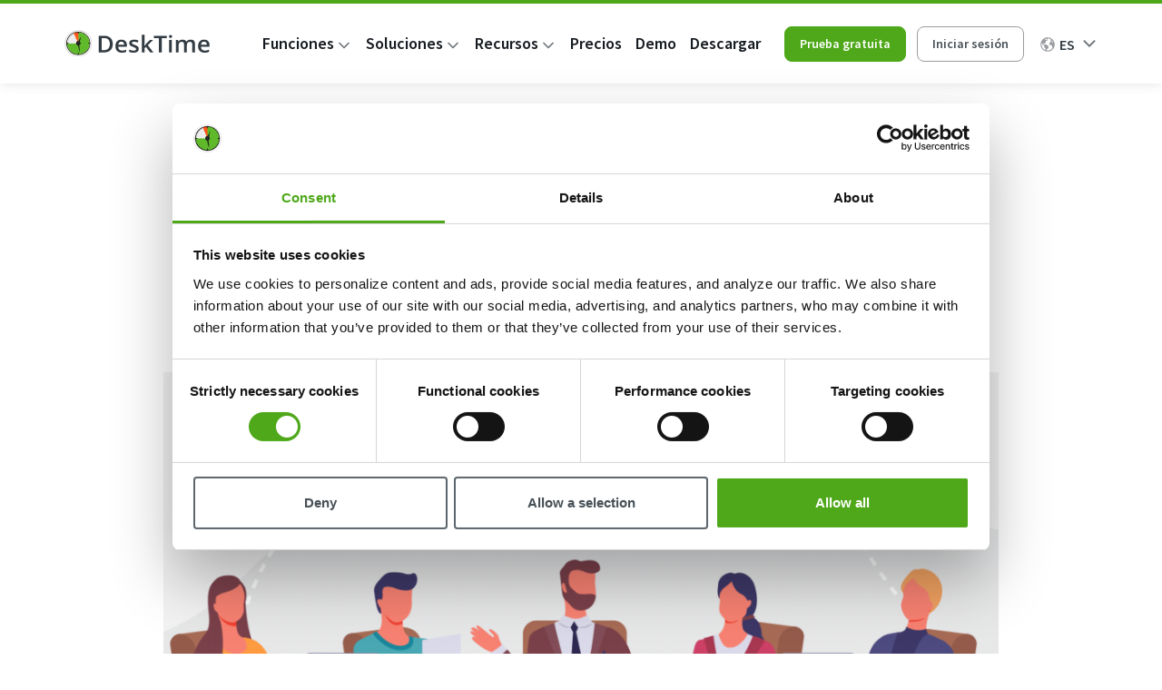

--- FILE ---
content_type: text/html; charset=utf-8
request_url: https://desktime.com/blog/es/ideas-divertidas-para-reuniones-de-trabajo
body_size: 33882
content:
<!doctype html>

<html class="no-js" dir="ltr" lang="es-ES" xmlns:fb="https://www.facebook.com/2008/fbml" xmlns:addthis="https://www.addthis.com/help/api-spec"  prefix="og: https://ogp.me/ns#">

<head><meta charset="utf-8"><script>if(navigator.userAgent.match(/MSIE|Internet Explorer/i)||navigator.userAgent.match(/Trident\/7\..*?rv:11/i)){var href=document.location.href;if(!href.match(/[?&]nowprocket/)){if(href.indexOf("?")==-1){if(href.indexOf("#")==-1){document.location.href=href+"?nowprocket=1"}else{document.location.href=href.replace("#","?nowprocket=1#")}}else{if(href.indexOf("#")==-1){document.location.href=href+"&nowprocket=1"}else{document.location.href=href.replace("#","&nowprocket=1#")}}}}</script><script>(()=>{class RocketLazyLoadScripts{constructor(){this.v="2.0.4",this.userEvents=["keydown","keyup","mousedown","mouseup","mousemove","mouseover","mouseout","touchmove","touchstart","touchend","touchcancel","wheel","click","dblclick","input"],this.attributeEvents=["onblur","onclick","oncontextmenu","ondblclick","onfocus","onmousedown","onmouseenter","onmouseleave","onmousemove","onmouseout","onmouseover","onmouseup","onmousewheel","onscroll","onsubmit"]}async t(){this.i(),this.o(),/iP(ad|hone)/.test(navigator.userAgent)&&this.h(),this.u(),this.l(this),this.m(),this.k(this),this.p(this),this._(),await Promise.all([this.R(),this.L()]),this.lastBreath=Date.now(),this.S(this),this.P(),this.D(),this.O(),this.M(),await this.C(this.delayedScripts.normal),await this.C(this.delayedScripts.defer),await this.C(this.delayedScripts.async),await this.T(),await this.F(),await this.j(),await this.A(),window.dispatchEvent(new Event("rocket-allScriptsLoaded")),this.everythingLoaded=!0,this.lastTouchEnd&&await new Promise(t=>setTimeout(t,500-Date.now()+this.lastTouchEnd)),this.I(),this.H(),this.U(),this.W()}i(){this.CSPIssue=sessionStorage.getItem("rocketCSPIssue"),document.addEventListener("securitypolicyviolation",t=>{this.CSPIssue||"script-src-elem"!==t.violatedDirective||"data"!==t.blockedURI||(this.CSPIssue=!0,sessionStorage.setItem("rocketCSPIssue",!0))},{isRocket:!0})}o(){window.addEventListener("pageshow",t=>{this.persisted=t.persisted,this.realWindowLoadedFired=!0},{isRocket:!0}),window.addEventListener("pagehide",()=>{this.onFirstUserAction=null},{isRocket:!0})}h(){let t;function e(e){t=e}window.addEventListener("touchstart",e,{isRocket:!0}),window.addEventListener("touchend",function i(o){o.changedTouches[0]&&t.changedTouches[0]&&Math.abs(o.changedTouches[0].pageX-t.changedTouches[0].pageX)<10&&Math.abs(o.changedTouches[0].pageY-t.changedTouches[0].pageY)<10&&o.timeStamp-t.timeStamp<200&&(window.removeEventListener("touchstart",e,{isRocket:!0}),window.removeEventListener("touchend",i,{isRocket:!0}),"INPUT"===o.target.tagName&&"text"===o.target.type||(o.target.dispatchEvent(new TouchEvent("touchend",{target:o.target,bubbles:!0})),o.target.dispatchEvent(new MouseEvent("mouseover",{target:o.target,bubbles:!0})),o.target.dispatchEvent(new PointerEvent("click",{target:o.target,bubbles:!0,cancelable:!0,detail:1,clientX:o.changedTouches[0].clientX,clientY:o.changedTouches[0].clientY})),event.preventDefault()))},{isRocket:!0})}q(t){this.userActionTriggered||("mousemove"!==t.type||this.firstMousemoveIgnored?"keyup"===t.type||"mouseover"===t.type||"mouseout"===t.type||(this.userActionTriggered=!0,this.onFirstUserAction&&this.onFirstUserAction()):this.firstMousemoveIgnored=!0),"click"===t.type&&t.preventDefault(),t.stopPropagation(),t.stopImmediatePropagation(),"touchstart"===this.lastEvent&&"touchend"===t.type&&(this.lastTouchEnd=Date.now()),"click"===t.type&&(this.lastTouchEnd=0),this.lastEvent=t.type,t.composedPath&&t.composedPath()[0].getRootNode()instanceof ShadowRoot&&(t.rocketTarget=t.composedPath()[0]),this.savedUserEvents.push(t)}u(){this.savedUserEvents=[],this.userEventHandler=this.q.bind(this),this.userEvents.forEach(t=>window.addEventListener(t,this.userEventHandler,{passive:!1,isRocket:!0})),document.addEventListener("visibilitychange",this.userEventHandler,{isRocket:!0})}U(){this.userEvents.forEach(t=>window.removeEventListener(t,this.userEventHandler,{passive:!1,isRocket:!0})),document.removeEventListener("visibilitychange",this.userEventHandler,{isRocket:!0}),this.savedUserEvents.forEach(t=>{(t.rocketTarget||t.target).dispatchEvent(new window[t.constructor.name](t.type,t))})}m(){const t="return false",e=Array.from(this.attributeEvents,t=>"data-rocket-"+t),i="["+this.attributeEvents.join("],[")+"]",o="[data-rocket-"+this.attributeEvents.join("],[data-rocket-")+"]",s=(e,i,o)=>{o&&o!==t&&(e.setAttribute("data-rocket-"+i,o),e["rocket"+i]=new Function("event",o),e.setAttribute(i,t))};new MutationObserver(t=>{for(const n of t)"attributes"===n.type&&(n.attributeName.startsWith("data-rocket-")||this.everythingLoaded?n.attributeName.startsWith("data-rocket-")&&this.everythingLoaded&&this.N(n.target,n.attributeName.substring(12)):s(n.target,n.attributeName,n.target.getAttribute(n.attributeName))),"childList"===n.type&&n.addedNodes.forEach(t=>{if(t.nodeType===Node.ELEMENT_NODE)if(this.everythingLoaded)for(const i of[t,...t.querySelectorAll(o)])for(const t of i.getAttributeNames())e.includes(t)&&this.N(i,t.substring(12));else for(const e of[t,...t.querySelectorAll(i)])for(const t of e.getAttributeNames())this.attributeEvents.includes(t)&&s(e,t,e.getAttribute(t))})}).observe(document,{subtree:!0,childList:!0,attributeFilter:[...this.attributeEvents,...e]})}I(){this.attributeEvents.forEach(t=>{document.querySelectorAll("[data-rocket-"+t+"]").forEach(e=>{this.N(e,t)})})}N(t,e){const i=t.getAttribute("data-rocket-"+e);i&&(t.setAttribute(e,i),t.removeAttribute("data-rocket-"+e))}k(t){Object.defineProperty(HTMLElement.prototype,"onclick",{get(){return this.rocketonclick||null},set(e){this.rocketonclick=e,this.setAttribute(t.everythingLoaded?"onclick":"data-rocket-onclick","this.rocketonclick(event)")}})}S(t){function e(e,i){let o=e[i];e[i]=null,Object.defineProperty(e,i,{get:()=>o,set(s){t.everythingLoaded?o=s:e["rocket"+i]=o=s}})}e(document,"onreadystatechange"),e(window,"onload"),e(window,"onpageshow");try{Object.defineProperty(document,"readyState",{get:()=>t.rocketReadyState,set(e){t.rocketReadyState=e},configurable:!0}),document.readyState="loading"}catch(t){console.log("WPRocket DJE readyState conflict, bypassing")}}l(t){this.originalAddEventListener=EventTarget.prototype.addEventListener,this.originalRemoveEventListener=EventTarget.prototype.removeEventListener,this.savedEventListeners=[],EventTarget.prototype.addEventListener=function(e,i,o){o&&o.isRocket||!t.B(e,this)&&!t.userEvents.includes(e)||t.B(e,this)&&!t.userActionTriggered||e.startsWith("rocket-")||t.everythingLoaded?t.originalAddEventListener.call(this,e,i,o):(t.savedEventListeners.push({target:this,remove:!1,type:e,func:i,options:o}),"mouseenter"!==e&&"mouseleave"!==e||t.originalAddEventListener.call(this,e,t.savedUserEvents.push,o))},EventTarget.prototype.removeEventListener=function(e,i,o){o&&o.isRocket||!t.B(e,this)&&!t.userEvents.includes(e)||t.B(e,this)&&!t.userActionTriggered||e.startsWith("rocket-")||t.everythingLoaded?t.originalRemoveEventListener.call(this,e,i,o):t.savedEventListeners.push({target:this,remove:!0,type:e,func:i,options:o})}}J(t,e){this.savedEventListeners=this.savedEventListeners.filter(i=>{let o=i.type,s=i.target||window;return e!==o||t!==s||(this.B(o,s)&&(i.type="rocket-"+o),this.$(i),!1)})}H(){EventTarget.prototype.addEventListener=this.originalAddEventListener,EventTarget.prototype.removeEventListener=this.originalRemoveEventListener,this.savedEventListeners.forEach(t=>this.$(t))}$(t){t.remove?this.originalRemoveEventListener.call(t.target,t.type,t.func,t.options):this.originalAddEventListener.call(t.target,t.type,t.func,t.options)}p(t){let e;function i(e){return t.everythingLoaded?e:e.split(" ").map(t=>"load"===t||t.startsWith("load.")?"rocket-jquery-load":t).join(" ")}function o(o){function s(e){const s=o.fn[e];o.fn[e]=o.fn.init.prototype[e]=function(){return this[0]===window&&t.userActionTriggered&&("string"==typeof arguments[0]||arguments[0]instanceof String?arguments[0]=i(arguments[0]):"object"==typeof arguments[0]&&Object.keys(arguments[0]).forEach(t=>{const e=arguments[0][t];delete arguments[0][t],arguments[0][i(t)]=e})),s.apply(this,arguments),this}}if(o&&o.fn&&!t.allJQueries.includes(o)){const e={DOMContentLoaded:[],"rocket-DOMContentLoaded":[]};for(const t in e)document.addEventListener(t,()=>{e[t].forEach(t=>t())},{isRocket:!0});o.fn.ready=o.fn.init.prototype.ready=function(i){function s(){parseInt(o.fn.jquery)>2?setTimeout(()=>i.bind(document)(o)):i.bind(document)(o)}return"function"==typeof i&&(t.realDomReadyFired?!t.userActionTriggered||t.fauxDomReadyFired?s():e["rocket-DOMContentLoaded"].push(s):e.DOMContentLoaded.push(s)),o([])},s("on"),s("one"),s("off"),t.allJQueries.push(o)}e=o}t.allJQueries=[],o(window.jQuery),Object.defineProperty(window,"jQuery",{get:()=>e,set(t){o(t)}})}P(){const t=new Map;document.write=document.writeln=function(e){const i=document.currentScript,o=document.createRange(),s=i.parentElement;let n=t.get(i);void 0===n&&(n=i.nextSibling,t.set(i,n));const c=document.createDocumentFragment();o.setStart(c,0),c.appendChild(o.createContextualFragment(e)),s.insertBefore(c,n)}}async R(){return new Promise(t=>{this.userActionTriggered?t():this.onFirstUserAction=t})}async L(){return new Promise(t=>{document.addEventListener("DOMContentLoaded",()=>{this.realDomReadyFired=!0,t()},{isRocket:!0})})}async j(){return this.realWindowLoadedFired?Promise.resolve():new Promise(t=>{window.addEventListener("load",t,{isRocket:!0})})}M(){this.pendingScripts=[];this.scriptsMutationObserver=new MutationObserver(t=>{for(const e of t)e.addedNodes.forEach(t=>{"SCRIPT"!==t.tagName||t.noModule||t.isWPRocket||this.pendingScripts.push({script:t,promise:new Promise(e=>{const i=()=>{const i=this.pendingScripts.findIndex(e=>e.script===t);i>=0&&this.pendingScripts.splice(i,1),e()};t.addEventListener("load",i,{isRocket:!0}),t.addEventListener("error",i,{isRocket:!0}),setTimeout(i,1e3)})})})}),this.scriptsMutationObserver.observe(document,{childList:!0,subtree:!0})}async F(){await this.X(),this.pendingScripts.length?(await this.pendingScripts[0].promise,await this.F()):this.scriptsMutationObserver.disconnect()}D(){this.delayedScripts={normal:[],async:[],defer:[]},document.querySelectorAll("script[type$=rocketlazyloadscript]").forEach(t=>{t.hasAttribute("data-rocket-src")?t.hasAttribute("async")&&!1!==t.async?this.delayedScripts.async.push(t):t.hasAttribute("defer")&&!1!==t.defer||"module"===t.getAttribute("data-rocket-type")?this.delayedScripts.defer.push(t):this.delayedScripts.normal.push(t):this.delayedScripts.normal.push(t)})}async _(){await this.L();let t=[];document.querySelectorAll("script[type$=rocketlazyloadscript][data-rocket-src]").forEach(e=>{let i=e.getAttribute("data-rocket-src");if(i&&!i.startsWith("data:")){i.startsWith("//")&&(i=location.protocol+i);try{const o=new URL(i).origin;o!==location.origin&&t.push({src:o,crossOrigin:e.crossOrigin||"module"===e.getAttribute("data-rocket-type")})}catch(t){}}}),t=[...new Map(t.map(t=>[JSON.stringify(t),t])).values()],this.Y(t,"preconnect")}async G(t){if(await this.K(),!0!==t.noModule||!("noModule"in HTMLScriptElement.prototype))return new Promise(e=>{let i;function o(){(i||t).setAttribute("data-rocket-status","executed"),e()}try{if(navigator.userAgent.includes("Firefox/")||""===navigator.vendor||this.CSPIssue)i=document.createElement("script"),[...t.attributes].forEach(t=>{let e=t.nodeName;"type"!==e&&("data-rocket-type"===e&&(e="type"),"data-rocket-src"===e&&(e="src"),i.setAttribute(e,t.nodeValue))}),t.text&&(i.text=t.text),t.nonce&&(i.nonce=t.nonce),i.hasAttribute("src")?(i.addEventListener("load",o,{isRocket:!0}),i.addEventListener("error",()=>{i.setAttribute("data-rocket-status","failed-network"),e()},{isRocket:!0}),setTimeout(()=>{i.isConnected||e()},1)):(i.text=t.text,o()),i.isWPRocket=!0,t.parentNode.replaceChild(i,t);else{const i=t.getAttribute("data-rocket-type"),s=t.getAttribute("data-rocket-src");i?(t.type=i,t.removeAttribute("data-rocket-type")):t.removeAttribute("type"),t.addEventListener("load",o,{isRocket:!0}),t.addEventListener("error",i=>{this.CSPIssue&&i.target.src.startsWith("data:")?(console.log("WPRocket: CSP fallback activated"),t.removeAttribute("src"),this.G(t).then(e)):(t.setAttribute("data-rocket-status","failed-network"),e())},{isRocket:!0}),s?(t.fetchPriority="high",t.removeAttribute("data-rocket-src"),t.src=s):t.src="data:text/javascript;base64,"+window.btoa(unescape(encodeURIComponent(t.text)))}}catch(i){t.setAttribute("data-rocket-status","failed-transform"),e()}});t.setAttribute("data-rocket-status","skipped")}async C(t){const e=t.shift();return e?(e.isConnected&&await this.G(e),this.C(t)):Promise.resolve()}O(){this.Y([...this.delayedScripts.normal,...this.delayedScripts.defer,...this.delayedScripts.async],"preload")}Y(t,e){this.trash=this.trash||[];let i=!0;var o=document.createDocumentFragment();t.forEach(t=>{const s=t.getAttribute&&t.getAttribute("data-rocket-src")||t.src;if(s&&!s.startsWith("data:")){const n=document.createElement("link");n.href=s,n.rel=e,"preconnect"!==e&&(n.as="script",n.fetchPriority=i?"high":"low"),t.getAttribute&&"module"===t.getAttribute("data-rocket-type")&&(n.crossOrigin=!0),t.crossOrigin&&(n.crossOrigin=t.crossOrigin),t.integrity&&(n.integrity=t.integrity),t.nonce&&(n.nonce=t.nonce),o.appendChild(n),this.trash.push(n),i=!1}}),document.head.appendChild(o)}W(){this.trash.forEach(t=>t.remove())}async T(){try{document.readyState="interactive"}catch(t){}this.fauxDomReadyFired=!0;try{await this.K(),this.J(document,"readystatechange"),document.dispatchEvent(new Event("rocket-readystatechange")),await this.K(),document.rocketonreadystatechange&&document.rocketonreadystatechange(),await this.K(),this.J(document,"DOMContentLoaded"),document.dispatchEvent(new Event("rocket-DOMContentLoaded")),await this.K(),this.J(window,"DOMContentLoaded"),window.dispatchEvent(new Event("rocket-DOMContentLoaded"))}catch(t){console.error(t)}}async A(){try{document.readyState="complete"}catch(t){}try{await this.K(),this.J(document,"readystatechange"),document.dispatchEvent(new Event("rocket-readystatechange")),await this.K(),document.rocketonreadystatechange&&document.rocketonreadystatechange(),await this.K(),this.J(window,"load"),window.dispatchEvent(new Event("rocket-load")),await this.K(),window.rocketonload&&window.rocketonload(),await this.K(),this.allJQueries.forEach(t=>t(window).trigger("rocket-jquery-load")),await this.K(),this.J(window,"pageshow");const t=new Event("rocket-pageshow");t.persisted=this.persisted,window.dispatchEvent(t),await this.K(),window.rocketonpageshow&&window.rocketonpageshow({persisted:this.persisted})}catch(t){console.error(t)}}async K(){Date.now()-this.lastBreath>45&&(await this.X(),this.lastBreath=Date.now())}async X(){return document.hidden?new Promise(t=>setTimeout(t)):new Promise(t=>requestAnimationFrame(t))}B(t,e){return e===document&&"readystatechange"===t||(e===document&&"DOMContentLoaded"===t||(e===window&&"DOMContentLoaded"===t||(e===window&&"load"===t||e===window&&"pageshow"===t)))}static run(){(new RocketLazyLoadScripts).t()}}RocketLazyLoadScripts.run()})();</script>

	

	<!-- Force IE to use the latest rendering engine available -->
	<meta http-equiv="X-UA-Compatible" content="IE=edge">

	<!-- Mobile Meta -->
	<meta name="viewport" content="width=device-width, initial-scale=1.0">
	<meta class="foundation-mq">

	<!-- If Site Icon isn't set in customizer -->
			<!--		-->	
	<!--	-->
	<title>14 ideas divertidas para reuniones de trabajo que mantendrán a tu equipo comprometido | DeskTime Blog</title>
<link data-rocket-prefetch href="https://consent.cookiebot.com" rel="dns-prefetch">
<link data-rocket-prefetch href="https://www.googletagmanager.com" rel="dns-prefetch">
<link data-rocket-prefetch href="https://fonts.googleapis.com" rel="dns-prefetch">
<link data-rocket-prefetch href="https://desktime70372.activehosted.com" rel="dns-prefetch">
<link data-rocket-prefetch href="https://s7.addthis.com" rel="dns-prefetch">
<link data-rocket-prefetch href="https://consentcdn.cookiebot.com" rel="dns-prefetch">
<link data-rocket-preload as="style" href="https://fonts.googleapis.com/css2?family=Source+Sans+Pro%3Aital%2Cwght%400%2C400%3B0%2C600%3B0%2C700%3B1%2C400%3B1%2C700&#038;display=swap" rel="preload">
<link href="https://fonts.googleapis.com/css2?family=Source+Sans+Pro%3Aital%2Cwght%400%2C400%3B0%2C600%3B0%2C700%3B1%2C400%3B1%2C700&#038;display=swap" media="print" onload="this.media=&#039;all&#039;" rel="stylesheet">
<noscript data-wpr-hosted-gf-parameters=""><link rel="stylesheet" href="https://fonts.googleapis.com/css2?family=Source+Sans+Pro%3Aital%2Cwght%400%2C400%3B0%2C600%3B0%2C700%3B1%2C400%3B1%2C700&#038;display=swap"></noscript><link rel="preload" data-rocket-preload as="image" href="https://desktime.com/blog/wp-content/uploads/2021/08/meeting-1024x708.png" imagesrcset="https://desktime.com/blog/wp-content/uploads/2021/08/meeting-1024x708.png 1024w, https://desktime.com/blog/wp-content/uploads/2021/08/meeting-300x207.png 300w, https://desktime.com/blog/wp-content/uploads/2021/08/meeting-768x531.png 768w, https://desktime.com/blog/wp-content/uploads/2021/08/meeting-800x553.png 800w, https://desktime.com/blog/wp-content/uploads/2021/08/meeting.png 1110w" imagesizes="(max-width: 1024px) 100vw, 1024px" fetchpriority="high">

		<!-- All in One SEO 4.9.3 - aioseo.com -->
	<meta name="description" content="Las reuniones de trabajo no tienen por qué ser aburridas. Aquí tienes una lista de temas para reuniones de equipos para volver a motivar tu equipo." />
	<meta name="robots" content="max-image-preview:large" />
	<meta name="author" content="Ieva Sipola"/>
	<link rel="canonical" href="https://desktime.com/blog/es/ideas-divertidas-para-reuniones-de-trabajo" />
	<meta name="generator" content="All in One SEO (AIOSEO) 4.9.3" />
		<meta property="og:locale" content="es_ES" />
		<meta property="og:site_name" content="DeskTime Insights" />
		<meta property="og:type" content="article" />
		<meta property="og:title" content="14 ideas divertidas para reuniones de trabajo que mantendrán a tu equipo comprometido | DeskTime Blog" />
		<meta property="og:description" content="Las reuniones de trabajo no tienen por qué ser aburridas. Aquí tienes una lista de temas para reuniones de equipos para volver a motivar tu equipo." />
		<meta property="og:url" content="https://desktime.com/blog/es/ideas-divertidas-para-reuniones-de-trabajo" />
		<meta property="og:image" content="https://desktime.com/blog/wp-content/uploads/2021/08/meeting.png" />
		<meta property="og:image:secure_url" content="https://desktime.com/blog/wp-content/uploads/2021/08/meeting.png" />
		<meta property="og:image:width" content="1110" />
		<meta property="og:image:height" content="767" />
		<meta property="article:published_time" content="2022-05-13T07:21:57+00:00" />
		<meta property="article:modified_time" content="2023-05-24T09:40:03+00:00" />
		<meta name="twitter:card" content="summary_large_image" />
		<meta name="twitter:title" content="14 ideas divertidas para reuniones de trabajo que mantendrán a tu equipo comprometido | DeskTime Blog" />
		<meta name="twitter:description" content="Las reuniones de trabajo no tienen por qué ser aburridas. Aquí tienes una lista de temas para reuniones de equipos para volver a motivar tu equipo." />
		<meta name="twitter:image" content="https://desktime.com/blog/wp-content/uploads/2021/08/meeting.png" />
		<script type="application/ld+json" class="aioseo-schema">
			{"@context":"https:\/\/schema.org","@graph":[{"@type":"Article","@id":"https:\/\/desktime.com\/blog\/es\/ideas-divertidas-para-reuniones-de-trabajo#article","name":"14 ideas divertidas para reuniones de trabajo que mantendr\u00e1n a tu equipo comprometido | DeskTime Blog","headline":"14 ideas divertidas para reuniones de trabajo que mantendr\u00e1n a tu equipo comprometido","author":{"@id":"https:\/\/desktime.com\/blog\/es\/author\/ieva-baranova#author"},"publisher":{"@id":"https:\/\/desktime.com\/blog\/#organization"},"image":{"@type":"ImageObject","url":"https:\/\/desktime.com\/blog\/wp-content\/uploads\/2021\/08\/meeting.png","width":1110,"height":767,"caption":"Illustration of a company meeting"},"datePublished":"2022-05-13T10:21:57+03:00","dateModified":"2023-05-24T12:40:03+03:00","inLanguage":"es-ES","mainEntityOfPage":{"@id":"https:\/\/desktime.com\/blog\/es\/ideas-divertidas-para-reuniones-de-trabajo#webpage"},"isPartOf":{"@id":"https:\/\/desktime.com\/blog\/es\/ideas-divertidas-para-reuniones-de-trabajo#webpage"},"articleSection":"DeskTime, Espa\u00f1ol, pll_626e7139a6513"},{"@type":"BreadcrumbList","@id":"https:\/\/desktime.com\/blog\/es\/ideas-divertidas-para-reuniones-de-trabajo#breadcrumblist","itemListElement":[{"@type":"ListItem","@id":"https:\/\/desktime.com\/blog#listItem","position":1,"name":"Home","item":"https:\/\/desktime.com\/blog","nextItem":{"@type":"ListItem","@id":"https:\/\/desktime.com\/blog\/es\/category\/desktime-es#listItem","name":"DeskTime"}},{"@type":"ListItem","@id":"https:\/\/desktime.com\/blog\/es\/category\/desktime-es#listItem","position":2,"name":"DeskTime","item":"https:\/\/desktime.com\/blog\/es\/category\/desktime-es","nextItem":{"@type":"ListItem","@id":"https:\/\/desktime.com\/blog\/es\/ideas-divertidas-para-reuniones-de-trabajo#listItem","name":"14 ideas divertidas para reuniones de trabajo que mantendr\u00e1n a tu equipo comprometido"},"previousItem":{"@type":"ListItem","@id":"https:\/\/desktime.com\/blog#listItem","name":"Home"}},{"@type":"ListItem","@id":"https:\/\/desktime.com\/blog\/es\/ideas-divertidas-para-reuniones-de-trabajo#listItem","position":3,"name":"14 ideas divertidas para reuniones de trabajo que mantendr\u00e1n a tu equipo comprometido","previousItem":{"@type":"ListItem","@id":"https:\/\/desktime.com\/blog\/es\/category\/desktime-es#listItem","name":"DeskTime"}}]},{"@type":"Organization","@id":"https:\/\/desktime.com\/blog\/#organization","name":"DeskTime Blog","description":"Productivity tips, news and insights","url":"https:\/\/desktime.com\/blog\/"},{"@type":"Person","@id":"https:\/\/desktime.com\/blog\/es\/author\/ieva-baranova#author","url":"https:\/\/desktime.com\/blog\/es\/author\/ieva-baranova","name":"Ieva Sipola","image":{"@type":"ImageObject","@id":"https:\/\/desktime.com\/blog\/es\/ideas-divertidas-para-reuniones-de-trabajo#authorImage","url":"https:\/\/secure.gravatar.com\/avatar\/e0923e60650c1f2e741e63bf780456795e15f3e147ec811fdf7873777f3c9fe9?s=96&d=mm&r=g","width":96,"height":96,"caption":"Ieva Sipola"}},{"@type":"WebPage","@id":"https:\/\/desktime.com\/blog\/es\/ideas-divertidas-para-reuniones-de-trabajo#webpage","url":"https:\/\/desktime.com\/blog\/es\/ideas-divertidas-para-reuniones-de-trabajo","name":"14 ideas divertidas para reuniones de trabajo que mantendr\u00e1n a tu equipo comprometido | DeskTime Blog","description":"Las reuniones de trabajo no tienen por qu\u00e9 ser aburridas. Aqu\u00ed tienes una lista de temas para reuniones de equipos para volver a motivar tu equipo.","inLanguage":"es-ES","isPartOf":{"@id":"https:\/\/desktime.com\/blog\/#website"},"breadcrumb":{"@id":"https:\/\/desktime.com\/blog\/es\/ideas-divertidas-para-reuniones-de-trabajo#breadcrumblist"},"author":{"@id":"https:\/\/desktime.com\/blog\/es\/author\/ieva-baranova#author"},"creator":{"@id":"https:\/\/desktime.com\/blog\/es\/author\/ieva-baranova#author"},"image":{"@type":"ImageObject","url":"https:\/\/desktime.com\/blog\/wp-content\/uploads\/2021\/08\/meeting.png","@id":"https:\/\/desktime.com\/blog\/es\/ideas-divertidas-para-reuniones-de-trabajo\/#mainImage","width":1110,"height":767,"caption":"Illustration of a company meeting"},"primaryImageOfPage":{"@id":"https:\/\/desktime.com\/blog\/es\/ideas-divertidas-para-reuniones-de-trabajo#mainImage"},"datePublished":"2022-05-13T10:21:57+03:00","dateModified":"2023-05-24T12:40:03+03:00"},{"@type":"WebSite","@id":"https:\/\/desktime.com\/blog\/#website","url":"https:\/\/desktime.com\/blog\/","name":"DeskTime Blog","description":"Productivity tips, news and insights","inLanguage":"es-ES","publisher":{"@id":"https:\/\/desktime.com\/blog\/#organization"}}]}
		</script>
		<!-- All in One SEO -->

<link rel="alternate" href="https://desktime.com/blog/team-meeting-ideas" hreflang="en" />
<link rel="alternate" href="https://desktime.com/blog/es/ideas-divertidas-para-reuniones-de-trabajo" hreflang="es" />
<link rel='dns-prefetch' href='//s7.addthis.com' />
<link rel='dns-prefetch' href='//fonts.googleapis.com' />
<link href='https://fonts.gstatic.com' crossorigin rel='preconnect' />
<link rel="alternate" type="application/rss+xml" title="DeskTime Blog &raquo; Feed" href="https://desktime.com/blog/es/feed" />
<link rel="alternate" type="application/rss+xml" title="DeskTime Blog &raquo; Comments Feed" href="https://desktime.com/blog/es/comments/feed" />
<link rel="alternate" title="oEmbed (JSON)" type="application/json+oembed" href="https://desktime.com/blog/wp-json/oembed/1.0/embed?url=https%3A%2F%2Fdesktime.com%2Fblog%2Fes%2Fideas-divertidas-para-reuniones-de-trabajo&#038;lang=es" />
<link rel="alternate" title="oEmbed (XML)" type="text/xml+oembed" href="https://desktime.com/blog/wp-json/oembed/1.0/embed?url=https%3A%2F%2Fdesktime.com%2Fblog%2Fes%2Fideas-divertidas-para-reuniones-de-trabajo&#038;format=xml&#038;lang=es" />
<style id='wp-img-auto-sizes-contain-inline-css' type='text/css'>
img:is([sizes=auto i],[sizes^="auto," i]){contain-intrinsic-size:3000px 1500px}
/*# sourceURL=wp-img-auto-sizes-contain-inline-css */
</style>
<link rel='stylesheet' id='wp-block-library-css' href='https://desktime.com/blog/wp-includes/css/dist/block-library/style.min.css' type='text/css' media='all' />
<style id='classic-theme-styles-inline-css' type='text/css'>
/*! This file is auto-generated */
.wp-block-button__link{color:#fff;background-color:#32373c;border-radius:9999px;box-shadow:none;text-decoration:none;padding:calc(.667em + 2px) calc(1.333em + 2px);font-size:1.125em}.wp-block-file__button{background:#32373c;color:#fff;text-decoration:none}
/*# sourceURL=/wp-includes/css/classic-themes.min.css */
</style>
<link data-minify="1" rel='stylesheet' id='activecampaign-form-block-css' href='https://desktime.com/blog/wp-content/cache/min/1/blog/wp-content/plugins/activecampaign-subscription-forms/activecampaign-form-block/build/style-index.css?ver=1768216538' type='text/css' media='all' />
<link data-minify="1" rel='stylesheet' id='aioseo/css/src/vue/standalone/blocks/table-of-contents/global.scss-css' href='https://desktime.com/blog/wp-content/cache/min/1/blog/wp-content/plugins/all-in-one-seo-pack/dist/Lite/assets/css/table-of-contents/global.e90f6d47.css?ver=1768216538' type='text/css' media='all' />
<style id='safe-svg-svg-icon-style-inline-css' type='text/css'>
.safe-svg-cover{text-align:center}.safe-svg-cover .safe-svg-inside{display:inline-block;max-width:100%}.safe-svg-cover svg{fill:currentColor;height:100%;max-height:100%;max-width:100%;width:100%}

/*# sourceURL=https://desktime.com/blog/wp-content/plugins/safe-svg/dist/safe-svg-block-frontend.css */
</style>
<style id='global-styles-inline-css' type='text/css'>
:root{--wp--preset--aspect-ratio--square: 1;--wp--preset--aspect-ratio--4-3: 4/3;--wp--preset--aspect-ratio--3-4: 3/4;--wp--preset--aspect-ratio--3-2: 3/2;--wp--preset--aspect-ratio--2-3: 2/3;--wp--preset--aspect-ratio--16-9: 16/9;--wp--preset--aspect-ratio--9-16: 9/16;--wp--preset--color--black: #000000;--wp--preset--color--cyan-bluish-gray: #abb8c3;--wp--preset--color--white: #ffffff;--wp--preset--color--pale-pink: #f78da7;--wp--preset--color--vivid-red: #cf2e2e;--wp--preset--color--luminous-vivid-orange: #ff6900;--wp--preset--color--luminous-vivid-amber: #fcb900;--wp--preset--color--light-green-cyan: #7bdcb5;--wp--preset--color--vivid-green-cyan: #00d084;--wp--preset--color--pale-cyan-blue: #8ed1fc;--wp--preset--color--vivid-cyan-blue: #0693e3;--wp--preset--color--vivid-purple: #9b51e0;--wp--preset--gradient--vivid-cyan-blue-to-vivid-purple: linear-gradient(135deg,rgb(6,147,227) 0%,rgb(155,81,224) 100%);--wp--preset--gradient--light-green-cyan-to-vivid-green-cyan: linear-gradient(135deg,rgb(122,220,180) 0%,rgb(0,208,130) 100%);--wp--preset--gradient--luminous-vivid-amber-to-luminous-vivid-orange: linear-gradient(135deg,rgb(252,185,0) 0%,rgb(255,105,0) 100%);--wp--preset--gradient--luminous-vivid-orange-to-vivid-red: linear-gradient(135deg,rgb(255,105,0) 0%,rgb(207,46,46) 100%);--wp--preset--gradient--very-light-gray-to-cyan-bluish-gray: linear-gradient(135deg,rgb(238,238,238) 0%,rgb(169,184,195) 100%);--wp--preset--gradient--cool-to-warm-spectrum: linear-gradient(135deg,rgb(74,234,220) 0%,rgb(151,120,209) 20%,rgb(207,42,186) 40%,rgb(238,44,130) 60%,rgb(251,105,98) 80%,rgb(254,248,76) 100%);--wp--preset--gradient--blush-light-purple: linear-gradient(135deg,rgb(255,206,236) 0%,rgb(152,150,240) 100%);--wp--preset--gradient--blush-bordeaux: linear-gradient(135deg,rgb(254,205,165) 0%,rgb(254,45,45) 50%,rgb(107,0,62) 100%);--wp--preset--gradient--luminous-dusk: linear-gradient(135deg,rgb(255,203,112) 0%,rgb(199,81,192) 50%,rgb(65,88,208) 100%);--wp--preset--gradient--pale-ocean: linear-gradient(135deg,rgb(255,245,203) 0%,rgb(182,227,212) 50%,rgb(51,167,181) 100%);--wp--preset--gradient--electric-grass: linear-gradient(135deg,rgb(202,248,128) 0%,rgb(113,206,126) 100%);--wp--preset--gradient--midnight: linear-gradient(135deg,rgb(2,3,129) 0%,rgb(40,116,252) 100%);--wp--preset--font-size--small: 13px;--wp--preset--font-size--medium: 20px;--wp--preset--font-size--large: 36px;--wp--preset--font-size--x-large: 42px;--wp--preset--spacing--20: 0.44rem;--wp--preset--spacing--30: 0.67rem;--wp--preset--spacing--40: 1rem;--wp--preset--spacing--50: 1.5rem;--wp--preset--spacing--60: 2.25rem;--wp--preset--spacing--70: 3.38rem;--wp--preset--spacing--80: 5.06rem;--wp--preset--shadow--natural: 6px 6px 9px rgba(0, 0, 0, 0.2);--wp--preset--shadow--deep: 12px 12px 50px rgba(0, 0, 0, 0.4);--wp--preset--shadow--sharp: 6px 6px 0px rgba(0, 0, 0, 0.2);--wp--preset--shadow--outlined: 6px 6px 0px -3px rgb(255, 255, 255), 6px 6px rgb(0, 0, 0);--wp--preset--shadow--crisp: 6px 6px 0px rgb(0, 0, 0);}:where(.is-layout-flex){gap: 0.5em;}:where(.is-layout-grid){gap: 0.5em;}body .is-layout-flex{display: flex;}.is-layout-flex{flex-wrap: wrap;align-items: center;}.is-layout-flex > :is(*, div){margin: 0;}body .is-layout-grid{display: grid;}.is-layout-grid > :is(*, div){margin: 0;}:where(.wp-block-columns.is-layout-flex){gap: 2em;}:where(.wp-block-columns.is-layout-grid){gap: 2em;}:where(.wp-block-post-template.is-layout-flex){gap: 1.25em;}:where(.wp-block-post-template.is-layout-grid){gap: 1.25em;}.has-black-color{color: var(--wp--preset--color--black) !important;}.has-cyan-bluish-gray-color{color: var(--wp--preset--color--cyan-bluish-gray) !important;}.has-white-color{color: var(--wp--preset--color--white) !important;}.has-pale-pink-color{color: var(--wp--preset--color--pale-pink) !important;}.has-vivid-red-color{color: var(--wp--preset--color--vivid-red) !important;}.has-luminous-vivid-orange-color{color: var(--wp--preset--color--luminous-vivid-orange) !important;}.has-luminous-vivid-amber-color{color: var(--wp--preset--color--luminous-vivid-amber) !important;}.has-light-green-cyan-color{color: var(--wp--preset--color--light-green-cyan) !important;}.has-vivid-green-cyan-color{color: var(--wp--preset--color--vivid-green-cyan) !important;}.has-pale-cyan-blue-color{color: var(--wp--preset--color--pale-cyan-blue) !important;}.has-vivid-cyan-blue-color{color: var(--wp--preset--color--vivid-cyan-blue) !important;}.has-vivid-purple-color{color: var(--wp--preset--color--vivid-purple) !important;}.has-black-background-color{background-color: var(--wp--preset--color--black) !important;}.has-cyan-bluish-gray-background-color{background-color: var(--wp--preset--color--cyan-bluish-gray) !important;}.has-white-background-color{background-color: var(--wp--preset--color--white) !important;}.has-pale-pink-background-color{background-color: var(--wp--preset--color--pale-pink) !important;}.has-vivid-red-background-color{background-color: var(--wp--preset--color--vivid-red) !important;}.has-luminous-vivid-orange-background-color{background-color: var(--wp--preset--color--luminous-vivid-orange) !important;}.has-luminous-vivid-amber-background-color{background-color: var(--wp--preset--color--luminous-vivid-amber) !important;}.has-light-green-cyan-background-color{background-color: var(--wp--preset--color--light-green-cyan) !important;}.has-vivid-green-cyan-background-color{background-color: var(--wp--preset--color--vivid-green-cyan) !important;}.has-pale-cyan-blue-background-color{background-color: var(--wp--preset--color--pale-cyan-blue) !important;}.has-vivid-cyan-blue-background-color{background-color: var(--wp--preset--color--vivid-cyan-blue) !important;}.has-vivid-purple-background-color{background-color: var(--wp--preset--color--vivid-purple) !important;}.has-black-border-color{border-color: var(--wp--preset--color--black) !important;}.has-cyan-bluish-gray-border-color{border-color: var(--wp--preset--color--cyan-bluish-gray) !important;}.has-white-border-color{border-color: var(--wp--preset--color--white) !important;}.has-pale-pink-border-color{border-color: var(--wp--preset--color--pale-pink) !important;}.has-vivid-red-border-color{border-color: var(--wp--preset--color--vivid-red) !important;}.has-luminous-vivid-orange-border-color{border-color: var(--wp--preset--color--luminous-vivid-orange) !important;}.has-luminous-vivid-amber-border-color{border-color: var(--wp--preset--color--luminous-vivid-amber) !important;}.has-light-green-cyan-border-color{border-color: var(--wp--preset--color--light-green-cyan) !important;}.has-vivid-green-cyan-border-color{border-color: var(--wp--preset--color--vivid-green-cyan) !important;}.has-pale-cyan-blue-border-color{border-color: var(--wp--preset--color--pale-cyan-blue) !important;}.has-vivid-cyan-blue-border-color{border-color: var(--wp--preset--color--vivid-cyan-blue) !important;}.has-vivid-purple-border-color{border-color: var(--wp--preset--color--vivid-purple) !important;}.has-vivid-cyan-blue-to-vivid-purple-gradient-background{background: var(--wp--preset--gradient--vivid-cyan-blue-to-vivid-purple) !important;}.has-light-green-cyan-to-vivid-green-cyan-gradient-background{background: var(--wp--preset--gradient--light-green-cyan-to-vivid-green-cyan) !important;}.has-luminous-vivid-amber-to-luminous-vivid-orange-gradient-background{background: var(--wp--preset--gradient--luminous-vivid-amber-to-luminous-vivid-orange) !important;}.has-luminous-vivid-orange-to-vivid-red-gradient-background{background: var(--wp--preset--gradient--luminous-vivid-orange-to-vivid-red) !important;}.has-very-light-gray-to-cyan-bluish-gray-gradient-background{background: var(--wp--preset--gradient--very-light-gray-to-cyan-bluish-gray) !important;}.has-cool-to-warm-spectrum-gradient-background{background: var(--wp--preset--gradient--cool-to-warm-spectrum) !important;}.has-blush-light-purple-gradient-background{background: var(--wp--preset--gradient--blush-light-purple) !important;}.has-blush-bordeaux-gradient-background{background: var(--wp--preset--gradient--blush-bordeaux) !important;}.has-luminous-dusk-gradient-background{background: var(--wp--preset--gradient--luminous-dusk) !important;}.has-pale-ocean-gradient-background{background: var(--wp--preset--gradient--pale-ocean) !important;}.has-electric-grass-gradient-background{background: var(--wp--preset--gradient--electric-grass) !important;}.has-midnight-gradient-background{background: var(--wp--preset--gradient--midnight) !important;}.has-small-font-size{font-size: var(--wp--preset--font-size--small) !important;}.has-medium-font-size{font-size: var(--wp--preset--font-size--medium) !important;}.has-large-font-size{font-size: var(--wp--preset--font-size--large) !important;}.has-x-large-font-size{font-size: var(--wp--preset--font-size--x-large) !important;}
:where(.wp-block-post-template.is-layout-flex){gap: 1.25em;}:where(.wp-block-post-template.is-layout-grid){gap: 1.25em;}
:where(.wp-block-term-template.is-layout-flex){gap: 1.25em;}:where(.wp-block-term-template.is-layout-grid){gap: 1.25em;}
:where(.wp-block-columns.is-layout-flex){gap: 2em;}:where(.wp-block-columns.is-layout-grid){gap: 2em;}
:root :where(.wp-block-pullquote){font-size: 1.5em;line-height: 1.6;}
/*# sourceURL=global-styles-inline-css */
</style>
<link data-minify="1" rel='stylesheet' id='slb_core-css' href='https://desktime.com/blog/wp-content/cache/min/1/blog/wp-content/plugins/simple-lightbox/client/css/app.css?ver=1768216538' type='text/css' media='all' />
<link rel='stylesheet' id='addthis_all_pages-css' href='https://desktime.com/blog/wp-content/plugins/addthis/frontend/build/addthis_wordpress_public.min.css' type='text/css' media='all' />
<link data-minify="1" rel='stylesheet' id='site-css-css' href='https://desktime.com/blog/wp-content/cache/min/1/blog/wp-content/themes/desktime2021/assets/styles/style.min.css?ver=1768216538' type='text/css' media='all' />

<style id='rocket-lazyload-inline-css' type='text/css'>
.rll-youtube-player{position:relative;padding-bottom:56.23%;height:0;overflow:hidden;max-width:100%;}.rll-youtube-player:focus-within{outline: 2px solid currentColor;outline-offset: 5px;}.rll-youtube-player iframe{position:absolute;top:0;left:0;width:100%;height:100%;z-index:100;background:0 0}.rll-youtube-player img{bottom:0;display:block;left:0;margin:auto;max-width:100%;width:100%;position:absolute;right:0;top:0;border:none;height:auto;-webkit-transition:.4s all;-moz-transition:.4s all;transition:.4s all}.rll-youtube-player img:hover{-webkit-filter:brightness(75%)}.rll-youtube-player .play{height:100%;width:100%;left:0;top:0;position:absolute;background:url(https://desktime.com/blog/wp-content/plugins/wp-rocket/assets/img/youtube.png) no-repeat center;background-color: transparent !important;cursor:pointer;border:none;}
/*# sourceURL=rocket-lazyload-inline-css */
</style>
<script type="text/javascript" src="https://desktime.com/blog/wp-includes/js/jquery/jquery.min.js" id="jquery-core-js"></script>
<script type="text/javascript" id="wp-applaud-js-extra">
/* <![CDATA[ */
var wp_applaud = {"ajaxurl":"https://desktime.com/blog/wp-admin/admin-ajax.php","user_likes":"100"};
//# sourceURL=wp-applaud-js-extra
/* ]]> */
</script>
<script type="rocketlazyloadscript" data-rocket-type="text/javascript" data-rocket-src="https://desktime.com/blog/wp-content/plugins/wp-applaud/assets/scripts/wp-applaud.js" id="wp-applaud-js"></script>
<link rel="https://api.w.org/" href="https://desktime.com/blog/wp-json/" /><link rel="alternate" title="JSON" type="application/json" href="https://desktime.com/blog/wp-json/wp/v2/posts/17904" /><link rel='shortlink' href='https://desktime.com/blog/?p=17904' />
<!-- Google Tag Manager -->
<script>(function(w,d,s,l,i){w[l]=w[l]||[];w[l].push({'gtm.start':
new Date().getTime(),event:'gtm.js'});var f=d.getElementsByTagName(s)[0],
j=d.createElement(s),dl=l!='dataLayer'?'&l='+l:'';j.async=true;j.src=
'https://www.googletagmanager.com/gtm.js?id='+i+dl;f.parentNode.insertBefore(j,f);
})(window,document,'script','dataLayer','GTM-NBW6JKX');</script>
<!-- End Google Tag Manager -->

<style>
.top-menu>.menu>.menu-item-has-children>a::after{
margin-left:2px;
}
</style>
<meta name="generator" content="Elementor 3.34.1; features: additional_custom_breakpoints; settings: css_print_method-external, google_font-enabled, font_display-swap">
			<style>
				.e-con.e-parent:nth-of-type(n+4):not(.e-lazyloaded):not(.e-no-lazyload),
				.e-con.e-parent:nth-of-type(n+4):not(.e-lazyloaded):not(.e-no-lazyload) * {
					background-image: none !important;
				}
				@media screen and (max-height: 1024px) {
					.e-con.e-parent:nth-of-type(n+3):not(.e-lazyloaded):not(.e-no-lazyload),
					.e-con.e-parent:nth-of-type(n+3):not(.e-lazyloaded):not(.e-no-lazyload) * {
						background-image: none !important;
					}
				}
				@media screen and (max-height: 640px) {
					.e-con.e-parent:nth-of-type(n+2):not(.e-lazyloaded):not(.e-no-lazyload),
					.e-con.e-parent:nth-of-type(n+2):not(.e-lazyloaded):not(.e-no-lazyload) * {
						background-image: none !important;
					}
				}
			</style>
			<noscript><style id="rocket-lazyload-nojs-css">.rll-youtube-player, [data-lazy-src]{display:none !important;}</style></noscript>
	<script type="rocketlazyloadscript">
        $ = jQuery.noConflict();

        $('html').addClass('js').removeClass('no-js');
	</script>

<style id="rocket-lazyrender-inline-css">[data-wpr-lazyrender] {content-visibility: auto;}</style><meta name="generator" content="WP Rocket 3.20.3" data-wpr-features="wpr_delay_js wpr_lazyload_iframes wpr_preconnect_external_domains wpr_automatic_lazy_rendering wpr_oci wpr_image_dimensions wpr_minify_css wpr_preload_links wpr_desktop" /></head>


<body class="wp-singular post-template-default single single-post postid-17904 single-format-standard wp-theme-desktime2021 ajax-wp-applaud elementor-default elementor-kit-21526">

<div  class="page-wrapper">

	<div  class="header-placeholder ">
		<header  class="header" role="banner">
				<div class="top-bar">
		<div  class="container">
			<div class="row justify-content-xl-between align-items-lg-center">

				<div class="col-6 col-xl-auto">
					<a href="https://desktime.com/es">
						<img width="168" height="32" src="https://desktime.com/blog/wp-content/uploads/2022/01/desktime-logo.svg" alt="DeskTime Blog" class="header-logo">
					</a>
				</div>

				<div class="col-6 d-flex d-xl-none justify-content-end">
					<div class="header-lang-switch d-xl-none">
						
	<div class="lang-switch">
		<button class="lang-switch__button" type="button">
			<span class="lang-switch__slug">
				es			</span>
			<span class="lang-switch__button-arrow"></span>
		</button>

		<div class="lang-switch-menu">
			<ul>
									<li>
						<a href="https://desktime.com/blog/team-meeting-ideas">
							<span class="lang-switch-menu__slug ">

							English						</span>
						</a>
					</li>
									<li>
						<a href="https://desktime.com/blog/es/ideas-divertidas-para-reuniones-de-trabajo">
							<span class="lang-switch-menu__slug lang-switch-menu__slug--active">

							Español						</span>
						</a>
					</li>
							</ul>
		</div>
	</div>

<script type="rocketlazyloadscript">
    jQuery(function ($) {
        var html = $('html');
        var lang_switch = $('.lang-switch');
        // var lang_switch_desktop = $('.top-bar').find('.lang-switch');
        var lang_switch_menu = $('.lang-switch-menu');
        var lang_menu_open_class = 'lang-switch–-open';

        $(lang_switch).on('click', function () {
            if ($(this).hasClass(lang_menu_open_class)) {
                close_lang_menu();
            } else {
                open_lang_menu();
            }
        });

        function is_mouse_intent() {
            return $(html).data('whatintent') === 'mouse';
        }

        function add_clickoutside_even_handler() {
            $(document).on('click.langswitch-clickoutside', function (e) {
                if (!$(e.target).closest(lang_switch_menu).length) {
                    close_lang_menu();
                }
            });
        }

        function remove_clickoutside_even_handler() {
            $(document).off('click.langswitch-clickoutside');
        }

        function open_lang_menu() {
            $(lang_switch).addClass(lang_menu_open_class);

            setTimeout(function () {
                add_clickoutside_even_handler();
            }, 100);
        }

        function close_lang_menu() {
            $(lang_switch).removeClass(lang_menu_open_class);
            remove_clickoutside_even_handler();
        }
    });
</script>					</div>

					<div class="header-hamburger-container">
						<button type="button" class="hamburger">
							<span class="header-hamburger-icon header-hamburger-icon--hamburger">
								<svg width="32" height="32" viewBox="0 0 32 32" fill="none" xmlns="http://www.w3.org/2000/svg">
    <path fill-rule="evenodd" clip-rule="evenodd" d="M4 9.5C4 8.67157 4.67157 8 5.5 8H26.5C27.3284 8 28 8.67157 28 9.5C28 10.3284 27.3284 11 26.5 11H5.5C4.67157 11 4 10.3284 4 9.5ZM4 16C4 15.1716 4.67157 14.5 5.5 14.5H26.5C27.3284 14.5 28 15.1716 28 16C28 16.8284 27.3284 17.5 26.5 17.5H5.5C4.67157 17.5 4 16.8284 4 16ZM5.5 21C4.67157 21 4 21.6716 4 22.5C4 23.3284 4.67157 24 5.5 24H26.5C27.3284 24 28 23.3284 28 22.5C28 21.6716 27.3284 21 26.5 21H5.5Z" fill="#70777B"/>
</svg>
							</span>
							<span class="header-hamburger-icon header-hamburger-icon--close">
								<svg width="32" height="32" viewBox="0 0 32 32" fill="none" xmlns="http://www.w3.org/2000/svg">
    <path d="M18.1209 15.9997L24.0584 10.0622C24.3402 9.78088 24.4987 9.39916 24.4991 9.001C24.4994 8.60283 24.3416 8.22084 24.0603 7.93905C23.779 7.65725 23.3973 7.49875 22.9991 7.4984C22.601 7.49804 22.219 7.65588 21.9372 7.93717L15.9997 13.8747L10.0622 7.93717C9.78038 7.65538 9.39819 7.49707 8.99967 7.49707C8.60116 7.49707 8.21896 7.65538 7.93717 7.93717C7.65538 8.21896 7.49707 8.60116 7.49707 8.99967C7.49707 9.39819 7.65538 9.78038 7.93717 10.0622L13.8747 15.9997L7.93717 21.9372C7.65538 22.219 7.49707 22.6012 7.49707 22.9997C7.49707 23.3982 7.65538 23.7804 7.93717 24.0622C8.21896 24.344 8.60116 24.5023 8.99967 24.5023C9.39819 24.5023 9.78038 24.344 10.0622 24.0622L15.9997 18.1247L21.9372 24.0622C22.219 24.344 22.6012 24.5023 22.9997 24.5023C23.3982 24.5023 23.7804 24.344 24.0622 24.0622C24.344 23.7804 24.5023 23.3982 24.5023 22.9997C24.5023 22.6012 24.344 22.219 24.0622 21.9372L18.1209 15.9997Z" fill="#70777B"/>
</svg>
							</span>
							<span class="visually-hidden">Menu</span>
						</button>
					</div>
				</div>

				<div class="col-12 col-xl-auto">
					<div class="header-menu-container-wrapper">
						<div class="header-menu-container">
							<div class="top-menu">
								<ul class="menu"><li id="menu-item-25714" class="menu-item--features-parent menu-item menu-item-type-custom menu-item-object-custom menu-item-has-children menu-item-25714 menu-item-funciones-2"><a href="https://desktime.com/es/funciones">Funciones</a>
<ul class="sub-menu">
	<li id="menu-item-25715" class="menu-item--features-l1 menu-item menu-item-type-custom menu-item-object-custom menu-item-has-children menu-item-25715 menu-item-seguimiento-del-tiempo-2"><a href="#">Seguimiento del tiempo</a>
	<ul class="sub-menu">
		<li id="menu-item-25716" class="menu-item menu-item-type-custom menu-item-object-custom menu-item-25716 menu-item-seguimiento-del-tiempo-3"><a href="https://desktime.com/es/funciones/seguimiento-del-tiempo"><img width="32" height="32" src="https://desktime.com/blog/wp-content/uploads/2025/07/time-tracking.svg" class="attachment-thumbnail size-thumbnail" alt="" decoding="async" /><div class='menu-item__content'>Seguimiento del tiempo<div class="menu-item__description"><p>Seguimiento del tiempo sencillo con nuestra aplicacin de escritorio</p>
</div></div></a></li>
		<li id="menu-item-25757" class="menu-item menu-item-type-custom menu-item-object-custom menu-item-25757 menu-item-seguimiento-de-proyectos-2"><a href="https://desktime.com/es/funciones/seguimiento-de-proyectos"><img width="32" height="32" src="https://desktime.com/blog/wp-content/uploads/2025/07/projects.svg" class="attachment-thumbnail size-thumbnail" alt="" decoding="async" /><div class='menu-item__content'>Seguimiento de proyectos<div class="menu-item__description"><p>Realice seguimiento del tiempo y el progreso de tareas y proyectos específicos</p>
</div></div></a></li>
		<li id="menu-item-25717" class="menu-item menu-item-type-custom menu-item-object-custom menu-item-25717 menu-item-seguimiento-del-tiempo-manual-y-sin-conexion"><a href="https://desktime.com/es/software-de-control-de-asistencia-y-tiempo-laboral"><img width="33" height="32" src="https://desktime.com/blog/wp-content/uploads/2025/07/offline-time.svg" class="attachment-thumbnail size-thumbnail" alt="" decoding="async" /><div class='menu-item__content'>Seguimiento del tiempo manual y sin conexión<div class="menu-item__description"><p>Realice el seguimiento del tiempo manualmente y vea cuándo los empleados toman un descanso del trabajo</p>
</div></div></a></li>
		<li id="menu-item-25718" class="menu-item menu-item-type-custom menu-item-object-custom menu-item-25718 menu-item-calendario-de-ausencias-2"><a href="https://desktime.com/es/funciones/tiempo-privado"><img loading="lazy" width="32" height="32" src="https://desktime.com/blog/wp-content/uploads/2025/07/private-time.svg" class="attachment-thumbnail size-thumbnail" alt="" decoding="async" /><div class='menu-item__content'>Tiempo privado<div class="menu-item__description"><p>Permita que los usuarios se tomen un descanso del seguimiento cuando lo necesiten</p>
</div></div></a></li>
		<li id="menu-item-25721" class="menu-item--all-features menu-item menu-item-type-custom menu-item-object-custom menu-item-25721 menu-item-ver-todas-las-funciones"><a href="https://desktime.com/es/funciones">Ver todas las funciones</a></li>
	</ul>
</li>
	<li id="menu-item-25720" class="menu-item--features-l1 menu-item menu-item-type-custom menu-item-object-custom menu-item-has-children menu-item-25720 menu-item-analisis-de-productividad"><a href="#">Análisis de productividad</a>
	<ul class="sub-menu">
		<li id="menu-item-25722" class="menu-item menu-item-type-custom menu-item-object-custom menu-item-25722 menu-item-calculo-de-la-productividad-2"><a href="https://desktime.com/es/funciones/calculo-de-la-productividad"><img loading="lazy" width="32" height="32" src="https://desktime.com/blog/wp-content/uploads/2025/07/productivity.svg" class="attachment-thumbnail size-thumbnail" alt="" decoding="async" /><div class='menu-item__content'>Cálculo de la productividad<div class="menu-item__description"><p>Obtenga datos sobre la productividad de sus empleados</p>
</div></div></a></li>
		<li id="menu-item-25725" class="menu-item menu-item-type-custom menu-item-object-custom menu-item-25725 menu-item-capturas-de-pantalla-2"><a href="https://desktime.com/es/funciones/seguimiento-del-tiempo-con-capturas-de-la-pantalla"><img loading="lazy" width="32" height="32" src="https://desktime.com/blog/wp-content/uploads/2025/07/screenshots.svg" class="attachment-thumbnail size-thumbnail" alt="" decoding="async" /><div class='menu-item__content'>Capturas de pantalla<div class="menu-item__description"><p>Obtenga pruebas de trabajo en caso de productividad o integridad cuestionable</p>
</div></div></a></li>
		<li id="menu-item-25723" class="menu-item menu-item-type-custom menu-item-object-custom menu-item-25723 menu-item-seguimiento-de-url-y-aplicaciones"><a href="https://desktime.com/es/funciones/monitoreo-del-uso-del-ordenador"><img loading="lazy" width="32" height="32" src="https://desktime.com/blog/wp-content/uploads/2025/07/url-tracking.svg" class="attachment-thumbnail size-thumbnail" alt="" decoding="async" /><div class='menu-item__content'>Seguimiento de URL y aplicaciones<div class="menu-item__description"><p>Vea qué sitios y aplicaciones visitan sus empleados</p>
</div></div></a></li>
		<li id="menu-item-25726" class="menu-item menu-item-type-custom menu-item-object-custom menu-item-25726 menu-item-seguimiento-de-titulos-de-documentos-2"><a href="https://desktime.com/es/funciones/seguimiento-del-titulo-del-documento"><img loading="lazy" width="32" height="32" src="https://desktime.com/blog/wp-content/uploads/2025/07/title-tracking.svg" class="attachment-thumbnail size-thumbnail" alt="" decoding="async" /><div class='menu-item__content'>Seguimiento de títulos de documentos<div class="menu-item__description"><p>Lleve un seguimiento de los títulos de los documentos y los asuntos de los correos electrónicos</p>
</div></div></a></li>
		<li id="menu-item-25724" class="menu-item menu-item-type-custom menu-item-object-custom menu-item-25724 menu-item-ajustes-personalizables"><a href="https://desktime.com/es/funciones/personalizacion"><img loading="lazy" width="32" height="32" src="https://desktime.com/blog/wp-content/uploads/2025/07/customizable-settings.svg" class="attachment-thumbnail size-thumbnail" alt="" decoding="async" /><div class='menu-item__content'>Ajustes personalizables<div class="menu-item__description"><p>Personalice DeskTime para que se adapte a sus necesidades exactas</p>
</div></div></a></li>
		<li id="menu-item-25727" class="menu-item menu-item-type-custom menu-item-object-custom menu-item-25727 menu-item-notificaciones"><a href="https://help.desktime.com/hc/es/articles/25130467106077"><img loading="lazy" width="32" height="32" src="https://desktime.com/blog/wp-content/uploads/2025/07/notifications.svg" class="attachment-thumbnail size-thumbnail" alt="" decoding="async" /><div class='menu-item__content'>Notificaciones<div class="menu-item__description"><p>Recibir notificaciones sobre actualizaciones importantes de la actividad</p>
</div></div></a></li>
		<li id="menu-item-25728" class="menu-item--all-features menu-item menu-item-type-custom menu-item-object-custom menu-item-25728 menu-item-ver-todas-las-funciones-2"><a href="https://desktime.com/es/funciones">Ver todas las funciones</a></li>
	</ul>
</li>
	<li id="menu-item-25729" class="menu-item--features-l1 menu-item menu-item-type-custom menu-item-object-custom menu-item-has-children menu-item-25729 menu-item-integraciones-y-api-2"><a href="#">Integraciones y API</a>
	<ul class="sub-menu">
		<li id="menu-item-25730" class="menu-item menu-item-type-custom menu-item-object-custom menu-item-25730 menu-item-jira-2"><a href="https://desktime.com/es/funciones/integraciones/jira-seguimiento-del-tiempo"><img loading="lazy" width="32" height="32" src="https://desktime.com/blog/wp-content/uploads/2025/07/Jira.svg" class="attachment-thumbnail size-thumbnail" alt="" decoding="async" /><div class='menu-item__content'>Jira</div></a></li>
		<li id="menu-item-25731" class="menu-item menu-item-type-custom menu-item-object-custom menu-item-25731 menu-item-outlook-2"><a href="https://desktime.com/es/funciones/integraciones/outlook-seguimiento-del-tiempo"><img loading="lazy" width="32" height="32" src="https://desktime.com/blog/wp-content/uploads/2025/07/Outlook.svg" class="attachment-thumbnail size-thumbnail" alt="" decoding="async" /><div class='menu-item__content'>Outlook</div></a></li>
		<li id="menu-item-25732" class="menu-item menu-item-type-custom menu-item-object-custom menu-item-25732 menu-item-gitlab-2"><a href="https://desktime.com/es/funciones/integraciones/gitlab-seguimiento-del-tiempo"><img loading="lazy" width="32" height="32" src="https://desktime.com/blog/wp-content/uploads/2025/07/Gitlab.svg" class="attachment-thumbnail size-thumbnail" alt="" decoding="async" /><div class='menu-item__content'>GitLab</div></a></li>
		<li id="menu-item-25733" class="menu-item menu-item-type-custom menu-item-object-custom menu-item-25733 menu-item-basecamp-2"><a href="https://desktime.com/es/funciones/integraciones/basecamp-seguimiento-del-tiempo"><img loading="lazy" width="32" height="32" src="https://desktime.com/blog/wp-content/uploads/2025/07/Basecamp.svg" class="attachment-thumbnail size-thumbnail" alt="" decoding="async" /><div class='menu-item__content'>Basecamp</div></a></li>
		<li id="menu-item-25734" class="menu-item menu-item-type-custom menu-item-object-custom menu-item-25734 menu-item-asana-2"><a href="https://desktime.com/es/funciones/integraciones/asana-seguimiento-del-tiempo"><img loading="lazy" width="32" height="32" src="https://desktime.com/blog/wp-content/uploads/2025/07/Asana.svg" class="attachment-thumbnail size-thumbnail" alt="" decoding="async" /><div class='menu-item__content'>Asana</div></a></li>
		<li id="menu-item-25735" class="menu-item menu-item-type-custom menu-item-object-custom menu-item-25735 menu-item-google-calendar-3"><a href="https://desktime.com/es/funciones/integraciones/calendario-de-google-seguimiento-del-tiempo"><img loading="lazy" width="32" height="32" src="https://desktime.com/blog/wp-content/uploads/2025/07/GoogleCalendar.svg" class="attachment-thumbnail size-thumbnail" alt="" decoding="async" /><div class='menu-item__content'>Google Calendar</div></a></li>
		<li id="menu-item-25736" class="menu-item menu-item-type-custom menu-item-object-custom menu-item-25736 menu-item-trello-2"><a href="https://desktime.com/es/funciones/integraciones/trello-seguimiento-del-tiempo"><img loading="lazy" width="32" height="32" src="https://desktime.com/blog/wp-content/uploads/2025/07/Trello.svg" class="attachment-thumbnail size-thumbnail" alt="" decoding="async" /><div class='menu-item__content'>Trello</div></a></li>
		<li id="menu-item-25737" class="menu-item menu-item-type-custom menu-item-object-custom menu-item-25737 menu-item-zapier-2"><a href="https://help.desktime.com/hc/es/articles/4413041019665"><img loading="lazy" width="32" height="32" src="https://desktime.com/blog/wp-content/uploads/2025/07/Zapier.svg" class="attachment-thumbnail size-thumbnail" alt="" decoding="async" /><div class='menu-item__content'>Zapier</div></a></li>
		<li id="menu-item-25738" class="menu-item--features-l1 menu-item menu-item-type-custom menu-item-object-custom menu-item-25738 menu-item-mas-informacion-sobre-integraciones-y-api"><a href="https://desktime.com/es/funciones/integraciones">Más información sobre integraciones y API</a></li>
	</ul>
</li>
	<li id="menu-item-25739" class="menu-item--features-l1 menu-item menu-item-type-custom menu-item-object-custom menu-item-has-children menu-item-25739 menu-item-analisis-e-informes"><a href="#">Análisis e informes</a>
	<ul class="sub-menu">
		<li id="menu-item-25740" class="menu-item menu-item-type-custom menu-item-object-custom menu-item-25740 menu-item-informes-2"><a href="https://desktime.com/es/funciones/informes-de-seguimiento-del-tiempo"><img loading="lazy" width="32" height="32" src="https://desktime.com/blog/wp-content/uploads/2025/07/reports.svg" class="attachment-thumbnail size-thumbnail" alt="" decoding="async" /><div class='menu-item__content'>Informes<div class="menu-item__description"><p>Obtenga datos detallados sobre el rendimiento de su equipo</p>
</div></div></a></li>
		<li id="menu-item-25742" class="menu-item menu-item-type-custom menu-item-object-custom menu-item-25742 menu-item-panel-de-control-de-administrador-2"><a href="https://desktime.com/es/funciones/panel-de-control-con-estadisticas"><img loading="lazy" width="32" height="32" src="https://desktime.com/blog/wp-content/uploads/2025/07/admin.svg" class="attachment-thumbnail size-thumbnail" alt="" decoding="async" /><div class='menu-item__content'>Panel de control de administrador<div class="menu-item__description"><p>Obtenga información sobre las horas de trabajo y los niveles de productividad de sus empleados</p>
</div></div></a></li>
		<li id="menu-item-25741" class="menu-item menu-item-type-custom menu-item-object-custom menu-item-25741 menu-item-panel-de-control-de-usuario"><a href="https://desktime.com/es/funciones/mi-desktime"><img loading="lazy" width="32" height="32" src="https://desktime.com/blog/wp-content/uploads/2025/07/team-members.svg" class="attachment-thumbnail size-thumbnail" alt="" decoding="async" /><div class='menu-item__content'>Panel de control de usuario<div class="menu-item__description"><p>Vea las actividades y el rendimiento general de su equipo</p>
</div></div></a></li>
		<li id="menu-item-25743" class="menu-item menu-item-type-custom menu-item-object-custom menu-item-25743 menu-item-exportaciones-2"><a href="https://desktime.com/es/funciones/exportacion"><img loading="lazy" width="32" height="32" src="https://desktime.com/blog/wp-content/uploads/2025/07/exports.svg" class="attachment-thumbnail size-thumbnail" alt="" decoding="async" /><div class='menu-item__content'>Exportaciones<div class="menu-item__description"><p>Descargue y guarde los datos rastreados</p>
</div></div></a></li>
		<li id="menu-item-25744" class="menu-item--features-l1 menu-item menu-item-type-custom menu-item-object-custom menu-item-25744 menu-item-ver-todas-las-funciones-3"><a href="https://desktime.com/es">Ver todas las funciones</a></li>
	</ul>
</li>
	<li id="menu-item-25745" class="menu-item--features-l1 menu-item menu-item-type-custom menu-item-object-custom menu-item-has-children menu-item-25745 menu-item-gestion-del-personal"><a href="#">Gestión del personal</a>
	<ul class="sub-menu">
		<li id="menu-item-25746" class="menu-item menu-item-type-custom menu-item-object-custom menu-item-25746 menu-item-programacion-de-turnos"><a href="https://desktime.com/es/funciones/programacion-de-turnos"><img loading="lazy" width="32" height="32" src="https://desktime.com/blog/wp-content/uploads/2025/07/work-sch.svg" class="attachment-thumbnail size-thumbnail" alt="" decoding="async" /><div class='menu-item__content'>Programación de turnos<div class="menu-item__description"><p>Planifique y gestione los turnos de los empleados en un solo lugar</p>
</div></div></a></li>
		<li id="menu-item-25747" class="menu-item menu-item-type-custom menu-item-object-custom menu-item-25747 menu-item-gestion-de-asistencia-2"><a href="https://desktime.com/es/software-de-control-de-asistencia-y-tiempo-laboral"><img loading="lazy" width="32" height="32" src="https://desktime.com/blog/wp-content/uploads/2025/07/attendance-management.svg" class="attachment-thumbnail size-thumbnail" alt="" decoding="async" /><div class='menu-item__content'>Gestión de asistencia<div class="menu-item__description"><p>Vea a qué hora entran o salen sus empleados y cuánto tiempo pasan trabajando</p>
</div></div></a></li>
		<li id="menu-item-25748" class="menu-item menu-item-type-custom menu-item-object-custom menu-item-25748 menu-item-calendario-de-ausencias-3"><a href="https://desktime.com/es/funciones/calendario-de-ausencias"><img loading="lazy" width="32" height="32" src="https://desktime.com/blog/wp-content/uploads/2025/07/absence-calendar.svg" class="attachment-thumbnail size-thumbnail" alt="" decoding="async" /><div class='menu-item__content'>Calendario de ausencias<div class="menu-item__description"><p>Vea quién está de baja, de vacaciones, fuera de oficina y más</p>
</div></div></a></li>
		<li id="menu-item-25749" class="menu-item menu-item-type-custom menu-item-object-custom menu-item-25749 menu-item-directorio-de-empleados"><a href="https://desktime.com/es/funciones/contactos-de-equipo"><img loading="lazy" width="32" height="32" src="https://desktime.com/blog/wp-content/uploads/2025/07/employee-directory.svg" class="attachment-thumbnail size-thumbnail" alt="" decoding="async" /><div class='menu-item__content'>Directorio de empleados<div class="menu-item__description"><p>Encuentre fácilmente la información de contacto de otro colega</p>
</div></div></a></li>
		<li id="menu-item-25750" class="menu-item--all-features menu-item menu-item-type-custom menu-item-object-custom menu-item-25750 menu-item-ver-todas-las-funciones-4"><a href="https://desktime.com/es/funciones">Ver todas las funciones</a></li>
	</ul>
</li>
</ul>
</li>
<li id="menu-item-25758" class="menu-item--solutions-parent menu-item menu-item-type-custom menu-item-object-custom menu-item-has-children menu-item-25758 menu-item-soluciones"><a href="#">Soluciones</a>
<ul class="sub-menu">
	<li id="menu-item-25759" class="menu-item--solutions-l1 menu-item menu-item-type-custom menu-item-object-custom menu-item-has-children menu-item-25759 menu-item-para-los-gestores"><a href="#">Para los gestores</a>
	<ul class="sub-menu">
		<li id="menu-item-25760" class="menu-item menu-item-type-custom menu-item-object-custom menu-item-25760 menu-item-seguimiento-de-los-empleados-2"><a href="https://desktime.com/blog/es/el-uso-de-desktime-para-planificacion-personal">Seguimiento de los empleados</a></li>
		<li id="menu-item-25761" class="menu-item menu-item-type-custom menu-item-object-custom menu-item-25761 menu-item-transparencia-y-responsabilidad-2"><a href="https://desktime.com/blog/es/como-funciona-desktime-y-como-comunicarlo-a-tu-equipo">Transparencia y responsabilidad</a></li>
		<li id="menu-item-25762" class="menu-item menu-item-type-custom menu-item-object-custom menu-item-25762 menu-item-software-de-supervision-remota-de-empleados-2"><a href="https://desktime.com/es/supervision-empleados-remotos">Software de supervisión remota de empleados</a></li>
		<li id="menu-item-25763" class="menu-item menu-item-type-custom menu-item-object-custom menu-item-25763 menu-item-productividad-y-eficiencia-2"><a href="https://desktime.com/es/software-de-control-de-productividad">Productividad y eficiencia</a></li>
	</ul>
</li>
	<li id="menu-item-25764" class="menu-item--solutions-l1 menu-item menu-item-type-custom menu-item-object-custom menu-item-has-children menu-item-25764 menu-item-para-empleados"><a href="#">Para empleados</a>
	<ul class="sub-menu">
		<li id="menu-item-25765" class="menu-item menu-item-type-custom menu-item-object-custom menu-item-25765 menu-item-prevencion-del-agotamiento-2"><a href="https://desktime.com/blog/es/5-formas-de-eliminar-la-fatiga-laboral">Prevención del agotamiento</a></li>
		<li id="menu-item-25766" class="menu-item menu-item-type-custom menu-item-object-custom menu-item-25766 menu-item-soporte-de-trabajo-hibrido-2"><a href="https://desktime.com/es/trabajo-hibrido">Soporte de trabajo híbrido</a></li>
	</ul>
</li>
	<li id="menu-item-25767" class="menu-item--solutions-l1 menu-item menu-item-type-custom menu-item-object-custom menu-item-has-children menu-item-25767 menu-item-por-industria-2"><a href="#">Por industria</a>
	<ul class="sub-menu">
		<li id="menu-item-25768" class="menu-item menu-item-type-custom menu-item-object-custom menu-item-25768 menu-item-autonomos-2"><a href="https://desktime.com/es/seguimiento-del-tiempo-para-autonomos">Autónomos</a></li>
		<li id="menu-item-25769" class="menu-item menu-item-type-custom menu-item-object-custom menu-item-25769 menu-item-consultores-2"><a href="https://desktime.com/es/industrias/seguimiento-del-tiempo-para-consultores">Consultores</a></li>
		<li id="menu-item-25770" class="menu-item menu-item-type-custom menu-item-object-custom menu-item-25770 menu-item-nuevas-empresas-2"><a href="https://desktime.com/es/industrias/gestion-del-tiempo-para-empresas-emergentes">Nuevas empresas</a></li>
		<li id="menu-item-25771" class="menu-item menu-item-type-custom menu-item-object-custom menu-item-25771 menu-item-agencias-2"><a href="https://desktime.com/es/seguimiento-del-tiempo-para-agencias">Agencias</a></li>
		<li id="menu-item-25772" class="menu-item menu-item-type-custom menu-item-object-custom menu-item-25772 menu-item-desarrolladores-2"><a href="https://desktime.com/es/industrias/seguimiento-del-tiempo-para-los-desarrolladores">Desarrolladores</a></li>
		<li id="menu-item-25773" class="menu-item menu-item-type-custom menu-item-object-custom menu-item-25773 menu-item-abogados-2"><a href="https://desktime.com/es/industrias/software-de-control-horario-para-abogados">Abogados</a></li>
	</ul>
</li>
	<li id="menu-item-25774" class="menu-item--solutions-l1 menu-item menu-item-type-custom menu-item-object-custom menu-item-has-children menu-item-25774 menu-item-por-tamano-de-empresa-2"><a href="#">Por tamaño de empresa</a>
	<ul class="sub-menu">
		<li id="menu-item-25775" class="menu-item menu-item-type-custom menu-item-object-custom menu-item-25775 menu-item-empresas-medianas-2"><a href="https://desktime.com/es/software-empresarial-de-registro-de-horas-de-trabajo-de-los-empleados">Empresas medianas</a></li>
		<li id="menu-item-25776" class="menu-item menu-item-type-custom menu-item-object-custom menu-item-25776 menu-item-empresas-2"><a href="https://help.desktime.com/hc/es/articles/4413041358481">Empresas</a></li>
	</ul>
</li>
	<li id="menu-item-25777" class="menu-item--solutions-item-placeholder menu-item menu-item-type-custom menu-item-object-custom menu-item-25777 menu-item-item-2"><a href="#">Item</a></li>
</ul>
</li>
<li id="menu-item-25778" class="menu-item--resources-parent menu-item menu-item-type-custom menu-item-object-custom menu-item-has-children menu-item-25778 menu-item-recursos"><a href="#">Recursos</a>
<ul class="sub-menu">
	<li id="menu-item-25779" class="menu-item menu-item-type-custom menu-item-object-custom menu-item-25779 menu-item-centro-de-ayuda-2"><a href="https://help.desktime.com/hc/es">Centro de ayuda</a></li>
	<li id="menu-item-25780" class="menu-item menu-item-type-custom menu-item-object-custom menu-item-home menu-item-25780 menu-item-blog-2"><a href="https://desktime.com/blog/es">Blog</a></li>
	<li id="menu-item-25781" class="menu-item menu-item-type-custom menu-item-object-custom menu-item-25781 menu-item-contactarnos"><a href="https://desktime.com/es/contactarnos">Contactarnos</a></li>
	<li id="menu-item-25782" class="menu-item menu-item-type-custom menu-item-object-custom menu-item-25782 menu-item-legal-y-cumplimiento"><a href="https://desktime.com/es/seguridad">Legal y cumplimiento</a></li>
</ul>
</li>
<li id="menu-item-18659" class="menu-item menu-item-type-custom menu-item-object-custom menu-item-18659 menu-item-precios-2"><a href="https://desktime.com/es/precios">Precios</a></li>
<li id="menu-item-18657" class="menu-item menu-item-type-custom menu-item-object-custom menu-item-18657 menu-item-demo-2"><a href="https://desktime.com/es/demo">Demo</a></li>
<li id="menu-item-18658" class="menu-item menu-item-type-custom menu-item-object-custom menu-item-18658 menu-item-funciones"><a href="https://desktime.com/es/descargar">Descargar</a></li>
</ul>							</div>

							<div class="header-buttons">
								<a href="https://desktime.com/es/register" class="btn btn-primary">
									Prueba gratuita								</a>

								<a href="https://desktime.com/es/login" class="btn btn-secondary">
									Iniciar sesión								</a>
							</div>

							<div class="header-lang-switch d-none d-xl-block">
								
	<div class="lang-switch">
		<button class="lang-switch__button" type="button">
			<span class="lang-switch__slug">
				es			</span>
			<span class="lang-switch__button-arrow"></span>
		</button>

		<div class="lang-switch-menu">
			<ul>
									<li>
						<a href="https://desktime.com/blog/team-meeting-ideas">
							<span class="lang-switch-menu__slug ">

							English						</span>
						</a>
					</li>
									<li>
						<a href="https://desktime.com/blog/es/ideas-divertidas-para-reuniones-de-trabajo">
							<span class="lang-switch-menu__slug lang-switch-menu__slug--active">

							Español						</span>
						</a>
					</li>
							</ul>
		</div>
	</div>

							</div>
						</div>
					</div>
				</div>
			</div>

		</div>
	</div>


<script>
	(function ($) {
		var $body = $('body'),
			$hamburger = $('.hamburger'),
			$mobile_menu = $('.header-menu-container-wrapper'),
			$topLevelMenuLinks = $('.top-menu > .menu > .menu-item-has-children > a'),
			open_menu_class = 'body--open-menu',
			open_menu_item_class = 'menu-item--open',
			open_hamburger_class = 'htx';

		var solutionsItemHtml = "\n<a href=\"https:\/\/www.youtube.com\/watch?v=HHRtbYOpnB0\" class=\"top-menu-additional-item\" target=\"_blank\">\n\t<div class=\"top-menu-additional-item__image\">\n\t\t<img width=\"300\" height=\"200\" src=\"https:\/\/desktime.com\/blog\/wp-content\/uploads\/2025\/07\/nav-video-thumbnail@2x-300x200.png\" class=\"attachment-medium size-medium\" alt=\"\" decoding=\"async\" srcset=\"https:\/\/desktime.com\/blog\/wp-content\/uploads\/2025\/07\/nav-video-thumbnail@2x-300x200.png 300w, https:\/\/desktime.com\/blog\/wp-content\/uploads\/2025\/07\/nav-video-thumbnail@2x.png 480w\" sizes=\"(max-width: 300px) 100vw, 300px\" \/>\t<\/div>\n\n\t<div class=\"top-menu-additional-item__content\">\n\t\t<div class=\"top-menu-additional-item__type\">\n\t\t\tVideo\t\t<\/div>\n\n\t\t<span class=\"top-menu-additional-item__title\">\n\t\t\tComience con DeskTime\t\t<\/span>\n\n\t\t\t\t\t<p class=\"top-menu-additional-item__description\">\n\t\t\t\tAprenda 5 pasos para empezar a usar nuestra herramienta de seguimiento del tiempo\t\t\t<\/p>\n\t\t\t<\/div>\n<\/a>";
		var resourcesItemsHtml = "\n<div class=\"top-menu-resources-items\">\n\t\n<a href=\"https:\/\/desktime.com\/es\/kit-de-herramientas-para-gerentes\" class=\"top-menu-additional-item\" target=\"_blank\">\n\t<div class=\"top-menu-additional-item__image\">\n\t\t<img width=\"300\" height=\"188\" src=\"https:\/\/desktime.com\/blog\/wp-content\/uploads\/2025\/07\/featured-thumbnail@2x-300x188.png\" class=\"attachment-medium size-medium\" alt=\"\" decoding=\"async\" srcset=\"https:\/\/desktime.com\/blog\/wp-content\/uploads\/2025\/07\/featured-thumbnail@2x-300x188.png 300w, https:\/\/desktime.com\/blog\/wp-content\/uploads\/2025\/07\/featured-thumbnail@2x.png 480w\" sizes=\"(max-width: 300px) 100vw, 300px\" \/>\t<\/div>\n\n\t<div class=\"top-menu-additional-item__content\">\n\t\t<div class=\"top-menu-additional-item__type\">\n\t\t\tP\u00c1GINA RECOMENDADA\t\t<\/div>\n\n\t\t<span class=\"top-menu-additional-item__title\">\n\t\t\tSu gu\u00eda de DeskTime\t\t<\/span>\n\n\t\t\t\t\t<p class=\"top-menu-additional-item__description\">\n\t\t\t\tAqu\u00ed encontrar\u00e1 todo lo que necesita saber para aumentar la productividad de su equipo\t\t\t<\/p>\n\t\t\t<\/div>\n<\/a>\n<a href=\"https:\/\/desktime.com\/blog\/es\/como-funciona-desktime-y-como-comunicarlo-a-tu-equipo\" class=\"top-menu-additional-item\" target=\"_blank\">\n\t<div class=\"top-menu-additional-item__image\">\n\t\t<img width=\"300\" height=\"188\" src=\"https:\/\/desktime.com\/blog\/wp-content\/uploads\/2025\/07\/blog-thumbnail-es-1@2x-300x188.png\" class=\"attachment-medium size-medium\" alt=\"\" decoding=\"async\" srcset=\"https:\/\/desktime.com\/blog\/wp-content\/uploads\/2025\/07\/blog-thumbnail-es-1@2x-300x188.png 300w, https:\/\/desktime.com\/blog\/wp-content\/uploads\/2025\/07\/blog-thumbnail-es-1@2x.png 480w\" sizes=\"(max-width: 300px) 100vw, 300px\" \/>\t<\/div>\n\n\t<div class=\"top-menu-additional-item__content\">\n\t\t<div class=\"top-menu-additional-item__type\">\n\t\t\tENTRADA DE BLOG\t\t<\/div>\n\n\t\t<span class=\"top-menu-additional-item__title\">\n\t\t\t\u00bfC\u00f3mo funciona DeskTime y c\u00f3mo comunicarlo a tu equipo?\t\t<\/span>\n\n\t\t\t\t\t<p class=\"top-menu-additional-item__description\">\n\t\t\t\tGu\u00eda para ayudar a comprender c\u00f3mo usar nuestra herramienta\t\t\t<\/p>\n\t\t\t<\/div>\n<\/a>\n<a href=\"https:\/\/desktime.com\/es\/el-uso-de-desktime-para-planificacion-personal\" class=\"top-menu-additional-item\" target=\"_blank\">\n\t<div class=\"top-menu-additional-item__image\">\n\t\t<img width=\"300\" height=\"188\" src=\"https:\/\/desktime.com\/blog\/wp-content\/uploads\/2025\/07\/blog-thumbnail-es-2@2x-300x188.png\" class=\"attachment-medium size-medium\" alt=\"\" decoding=\"async\" srcset=\"https:\/\/desktime.com\/blog\/wp-content\/uploads\/2025\/07\/blog-thumbnail-es-2@2x-300x188.png 300w, https:\/\/desktime.com\/blog\/wp-content\/uploads\/2025\/07\/blog-thumbnail-es-2@2x.png 480w\" sizes=\"(max-width: 300px) 100vw, 300px\" \/>\t<\/div>\n\n\t<div class=\"top-menu-additional-item__content\">\n\t\t<div class=\"top-menu-additional-item__type\">\n\t\t\tENTRADA DE BLOG\t\t<\/div>\n\n\t\t<span class=\"top-menu-additional-item__title\">\n\t\t\tC\u00f3mo empezar a utilizar DeskTime\t\t<\/span>\n\n\t\t\t\t\t<p class=\"top-menu-additional-item__description\">\n\t\t\t\tSu herramienta personal de programaci\u00f3n: c\u00f3mo funciona DeskTime\t\t\t<\/p>\n\t\t\t<\/div>\n<\/a><\/div>   \n";

		function isDesktop() {
			return window.innerWidth >= 1200;
		}

		function populateMenuItems() {
			var $solutionsItemPlaceholder = $('.menu-item--solutions-item-placeholder');
			$solutionsItemPlaceholder.html(solutionsItemHtml);

			var $resourcesSubmenuWrapper = $('.menu-item--resources-parent .sub-menu-wrapper > .sub-menu');

			var $resourcesItemsWrapper = $('<div class="top-menu-resources-items-wrapper"></div>');
			$resourcesItemsWrapper.append(resourcesItemsHtml);
			$resourcesSubmenuWrapper.append($resourcesItemsWrapper);
		}

		function revealFeaturedSubmenu($featuresMenuL1Parent) {
			var $topLevelParent = $featuresMenuL1Parent.closest('.menu-item--features-parent');
			var $submenuWrapper = $topLevelParent.find('.sub-menu-wrapper');

			$featuresMenuL1Parent.addClass(open_menu_item_class);

			var $submenu = $featuresMenuL1Parent.find('.sub-menu');

			var submenuHeight = $submenu.outerHeight();

			$submenuWrapper.css('height', submenuHeight + parseInt($submenuWrapper.css('padding-top'), 10) + parseInt($submenuWrapper.css('padding-bottom'), 10) + 'px');
		}

		function openMenu() {
			setMobileMenuHeight();

			$($body).addClass(open_menu_class);
			$($hamburger).addClass(open_hamburger_class);
		}

		function closeMenu() {
			$($body).removeClass(open_menu_class);
			$($hamburger).removeClass(open_hamburger_class);

			resetMobileMenuHeight();
		}

		function setMobileMenuHeight() {
			var mobile_menu_top = $($mobile_menu).position().top;
			var window_height = $(window).height();
			var mobile_menu_height = window_height - mobile_menu_top;

			$($mobile_menu).css('max-height', mobile_menu_height + 'px');
		}

		function resetMobileMenuHeight() {
			$($mobile_menu).css('max-height', '');
		}

		function wrapTopLevelSubmenu() {
			$('.top-menu > .menu > .menu-item-has-children > ul').wrap('<div  class="sub-menu-wrapper"></div>');

			$('.top-menu > .menu > .menu-item--resources-parent > .sub-menu-wrapper > ul').wrap('<div  class="sub-menu"></div>');
		}

		$($hamburger).on('click', function () {
			if ($($body).hasClass(open_menu_class)) {
				closeMenu();

				setTimeout(function () {
					adjust_header_placeholder();
				}, 300)
			} else {
				openMenu();
			}
		});

		$topLevelMenuLinks.on('click', function (e) {
			var parent = $(this).closest('.menu-item');

			if (!$(parent).hasClass(open_menu_item_class)) {
				if (isDesktop()) {
					$('.menu-item-has-children').removeClass(open_menu_item_class);
				}
				$(parent).addClass(open_menu_item_class);
			} else {
				$(parent).removeClass(open_menu_item_class);
			}

			e.preventDefault();
		});

		function openFirstSubmenu($parent) {
			revealFeaturedSubmenu($parent.find('.sub-menu > .menu-item-has-children').first());
		}

		$topLevelMenuLinks.on('mouseenter', function (e) {
			var $topLevelMenuItemParent = $(this).closest('.menu-item');

			if (isDesktop()) {
				$('.menu-item-has-children').removeClass(open_menu_item_class);
				$topLevelMenuItemParent.addClass(open_menu_item_class);

				if ($topLevelMenuItemParent.hasClass('menu-item--features-parent')) {
					openFirstSubmenu($topLevelMenuItemParent);
				} else {
					openFirstSubmenu($topLevelMenuItemParent);
				}

				e.preventDefault();
			}
		});

		$('.top-menu .menu-item--features-l1 > a').on('mouseenter', function (e) {
			if (isDesktop()) {
				var $featuresMenuL1Parent = $(this).closest('.menu-item');

				$('.top-menu .menu-item--features-l1').removeClass(open_menu_item_class);

				revealFeaturedSubmenu($featuresMenuL1Parent);
			}

			e.preventDefault();
		});

		$(document).on('mouseleave', '.top-menu .sub-menu-wrapper', function (e) {
			if (!isDesktop()) {
				return;
			}

			// Check if mouse is moving downwards
			var submenuRect = $(this)[0].getBoundingClientRect();
			var mouseY = e.clientY;

			// Only close if mouse is below the submenu (moving downwards)
			if (mouseY > submenuRect.bottom) {
				$(this).closest('.menu-item-has-children').removeClass(open_menu_item_class);
			}

			e.preventDefault();
		});

		// Handle clicks outside the submenu but not on header
		$(document).on('click', function (e) {
			if (!isDesktop()) {
				return;
			}

			var $target = $(e.target);
			var $openMenuItems = $('.' + open_menu_item_class);

			// If clicking outside submenu and not on header, close submenu
			if ($openMenuItems.length &&
				!$target.closest('.sub-menu-wrapper').length &&
				!$target.closest('.menu-item-has-children').length &&
				!$target.closest('.header').length) {
				$openMenuItems.removeClass(open_menu_item_class);
			}
		});

		$(window).on('resize', function (event, newSize, oldSize) {
			if ($($body).hasClass(open_menu_class)) {
				setMobileMenuHeight();
			}
		});

		wrapTopLevelSubmenu();

		populateMenuItems();
	})(jQuery);
</script>
					</header> <!-- end .header -->
	</div>

	<script>
        var adjust_header_placeholder;

        (function ($) {
            var header_placeholder = $('.header-placeholder');
            var header = $('.header');
            var scrolled_class = 'header--scrolled';
            var top_offset_for_scrolled = 30;
            var sentinel = insertSentinel();

            adjust_header_placeholder = function () {
                $(header).height('');

                $(header_placeholder).height($(header).outerHeight());
            }

            adjust_header_placeholder();

            $(window).on('resize', function () {
                adjust_header_placeholder();
            });

            function removeHeaderScrolled() {
                $(header).removeClass(scrolled_class);
                // force_element_repaint(header);
            }

            function setHeaderScrolled() {
                $(header).addClass(scrolled_class);
                // force_element_repaint(header);
            }

            function insertSentinel() {

                var sentinel_element = $('<div class="sticky-sentinel"></div>');

                $(sentinel_element).css({
                    position: 'absolute',
                    visibility: 'hidden',
                    width: '1px',
                    height: '1px',
                    left: '0',
                    top: top_offset_for_scrolled
                }).appendTo('body');

                return sentinel_element[0];
            }

            function observerCallback(entries, observer) {
                $(entries).each(function (entry) {
                    if (this.isIntersecting) {
                        removeHeaderScrolled();
                    } else {
                        setHeaderScrolled();
                    }
                });
            }

            function setupObserver() {
                var options = {};

                var observer = new IntersectionObserver(observerCallback, options);
                observer.observe(sentinel);
            }

            if (typeof IntersectionObserver !== typeof undefined) {
                setupObserver();
            } else {
                $(function () {
                    setupObserver();
                });
            }

        })(jQuery);
	</script>
	<div  class="page-content">

		<div  class="container">

			<main  class="main" role="main">
				<div class="blocks-content">
					
<article id="post-17904" class="single-post post-17904 post type-post status-publish format-standard has-post-thumbnail hentry category-desktime-es" role="article" itemscope
         itemtype="http://schema.org/BlogPosting">

	<div  class="row justify-content-center">
		<div class="col-xs-12 col-lg-8">
			<header class="single-post-header">
				<h1 class="single-post__title text-center" itemprop="headline">
					14 ideas divertidas para reuniones de trabajo que mantendrán a tu equipo comprometido				</h1>

						<div class="posted-on">
			<div class="posted-on__content">
				<div class="posted-on__avatar">
					<img alt='' src='https://secure.gravatar.com/avatar/e0923e60650c1f2e741e63bf780456795e15f3e147ec811fdf7873777f3c9fe9?s=40&#038;d=mm&#038;r=g' srcset='https://secure.gravatar.com/avatar/e0923e60650c1f2e741e63bf780456795e15f3e147ec811fdf7873777f3c9fe9?s=80&#038;d=mm&#038;r=g 2x' class='avatar avatar-40 photo' height='40' width='40' decoding='async'/>				</div>

				<div class="posted-on__date-author">
				<span class="posted-on__name author vcard">
					<a href="https://desktime.com/blog/es/author/ieva-baranova">
						Ieva Sipola</a>
				</span>
					<span class="posted-on__date"> 13.05.2022</span>
				</div>
			</div>

			<div class="posted-on__applaud">
				<a href="#" class="wp-applaud" id="wp-applaud-17904" title=""><span class="wp-applaud-count">388</span></a>			</div>
		</div>
					</header>
		</div>
	</div>

	<section class="single-post__content-container">
		<div class="row justify-content-center">
			<div class="col-xs-12 col-lg-10">
				<div class="single-post-thumbnail">
					<img fetchpriority="high" loading="lazy" width="1024" height="708" src="https://desktime.com/blog/wp-content/uploads/2021/08/meeting-1024x708.png" class="attachment-large size-large wp-post-image" alt="Illustration of a company meeting" decoding="async" srcset="https://desktime.com/blog/wp-content/uploads/2021/08/meeting-1024x708.png 1024w, https://desktime.com/blog/wp-content/uploads/2021/08/meeting-300x207.png 300w, https://desktime.com/blog/wp-content/uploads/2021/08/meeting-768x531.png 768w, https://desktime.com/blog/wp-content/uploads/2021/08/meeting-800x553.png 800w, https://desktime.com/blog/wp-content/uploads/2021/08/meeting.png 1110w" sizes="(max-width: 1024px) 100vw, 1024px" />				</div>
			</div>

			
			<div class="col-xs-12 col-lg-8 order-lg-1">
				<div class="single-post-content">
					<div class="at-above-post addthis_tool" data-url="https://desktime.com/blog/es/ideas-divertidas-para-reuniones-de-trabajo"></div>
<p>Es comprensible que los gerentes se queden sin temas para reuniones de equipos de trabajo. Después de todo, es el mismo tipo de sesión, con las mismas personas y, a menudo, a la misma hora todos los días, semanas o meses.</p>



<p>Pero las reuniones de trabajo no tienen por qué ser aburridas y repetitivas. De hecho, si tus reuniones lo son, es posible que debas actuar con urgencia para volver a encarrilar la motivación y el compromiso de tu equipo.</p>


<div class="start-trial alignfull" id="start-trial-block_ef34f4451fdddea89a4ff5722451975e">

	<div class="row">
		<div class="col-md-7">
			<div class="start-trial__heading">
				<h3>¿Quieres aprovechar al máximo tu tiempo?<br />
¡Prueba DeskTime gratis!</h3>
			</div>

			<form class="form-signup" action="https://desktime.com/register" method="get">
				<div class="row">
					<div class="col-md-6">
						<div class="form-group">
							<input type="email" class="form-control form-control-lg start-trial__input" name="email"
							       placeholder="Your work email">

															<input type="hidden" name="cta" value="blog-post-17904">
													</div>
					</div>

					<div class="col-md-5">
						<div class="form-group">
							<button type="submit"
							        class="form-control form-control-lg btn btn-primary start-trial__button">
								Prueba gratis aquí							</button>
						</div>
					</div>
				</div>
			</form>

			<div class="start-trial__note">
				<p>Pruébelo gratis durante 14 días · No se requiere tarjeta de crédito.</p>
			</div>

			<div class="start-trial__note-privacy">
				<p>Al registrarte, aceptas nuestros <a href="https://desktime.com/terms">términos</a> y <a href="https://desktime.com/privacy">política de privacidad</a>.</p>
			</div>
		</div>

					<div class="col-md-5 order-first order-md-last text-center start-trial__image-col">
				<img loading="lazy" decoding="async" width="300" height="208" src="https://desktime.com/blog/wp-content/uploads/2022/03/Image@2x-1-300x208-1.png" class="start-trial__image" alt="start free trial" />			</div>
			</div>

</div>


<p>En este post, hemos enumerado <strong>14 ideas divertidas para reuniones de trabajo</strong>, desde ideas simples e interesantes para romper el hielo hasta reinventar formas de llevar a cabo una reunión de equipo. La mayoría de estos temas para reuniones de equipos de trabajo funcionarán igual de bien tanto con reuniones de equipos en la vida real como para actividades en formato virtual.</p>



<p><strong>Aquí tienes el acceso directo a las ideas divertidas para reuniones de trabajo</strong>:</p>



<ul class="wp-block-list">
<li><a href="https://desktime.com/blog/team-meeting-ideas#1">Empieza con un rompehielo</a></li>



<li><a href="https://desktime.com/blog/team-meeting-ideas#2">Cambia de sitio</a></li>



<li><a href="https://desktime.com/blog/team-meeting-ideas#3">Anuncia un código de vestimenta</a></li>



<li><a href="https://desktime.com/blog/team-meeting-ideas#4">Prueba de hacer reuniones muy cortas</a></li>



<li><a href="https://desktime.com/blog/team-meeting-ideas#5">Empieza cada reunión con un logro</a></li>
</ul>



<ul class="wp-block-list">
<li><a href="https://desktime.com/blog/team-meeting-ideas#6">Programa un micrófono abierto sobre cosas externas al trabajo</a> </li>



<li><a href="https://desktime.com/blog/team-meeting-ideas#7">Haz un brainstorming usando notas adhesivas</a></li>



<li><a href="https://desktime.com/blog/team-meeting-ideas#8">Juega a &#8220;Somos iguales&#8221;</a></li>



<li><a href="https://desktime.com/blog/team-meeting-ideas#9">Organiza reuniones informales los viernes</a></li>



<li><a href="https://desktime.com/blog/team-meeting-ideas#10">Asigna roles a los participantes de la reunión</a></li>
</ul>



<ul class="wp-block-list">
<li><a href="https://desktime.com/blog/team-meeting-ideas#11">Crea una presentación de PowerPoint</a></li>



<li><a href="https://desktime.com/blog/team-meeting-ideas#12">Establece un ritual para la reunión</a></li>



<li><a href="https://desktime.com/blog/team-meeting-ideas#13">Prueba diferentes temas para la reunión de equipo</a></li>



<li><a href="https://desktime.com/blog/team-meeting-ideas#14">Da pequeños incentivos o premios</a></li>
</ul>



<h2 class="wp-block-heading" id="1">1. <strong>Empieza con un rompehielo</strong></h2>



<p>Cualquier reunión de equipo será más efectiva y dinámica si las personas se sienten cómodas con ella; no solo para escuchar sino también para contribuir. Los rompehielos ayudan a las personas a relajarse, abriendo puertas para una interacción informal y un mejor compromiso.</p>



<p>Un rompehielos no tiene que ser algo largo y complicado. Algunos ejemplos de actividades divertidas para romper el hielo de 5 minutos:</p>



<ul class="wp-block-list">
<li><strong>Preguntas rápidas: </strong>haz algunas preguntas simples pero divertidas que hayas preparado con antelación, como ¿Cuál es tu sabor de helado favorito?, ¿Dónde te gustaría estar ahora mismo si pudieras elegir cualquier lugar del mundo? o ¿Quién fue tu celebridad de adolescencia?</li>



<li><strong>Registro de emojis:</strong> principalmente dirigido a reuniones remotas, este juego también se puede jugar en la vida real, usando notas adhesivas o una pizarra. Simplemente dales a todos un minuto para elegir el emoji más adecuado que mejor se adapte a su estado de ánimo ese día.</li>



<li><strong>Juego de “No sonreír”:</strong> diles a todos que se miren sin sonreír. La primera persona que empieze a sonreír o reírse está fuera del juego. El juego continúa hasta que solo queda una persona.</li>
</ul>



<p>Estos juegos cortos provocan conversaciones divertidas entre colegas y ayudan a encontrar intereses comunes. Para más juegos divertidos de creación de equipos y rompehielos, consulta nuestro post sobre <a href="https://desktime.com/blog/remote-team-building-activities">actividades remotas de creación de equipos</a>, muchas de las cuales también se pueden llevar a cabo en un entorno cara a cara.</p>



<h2 class="wp-block-heading" id="2">2. <strong>Cambia de sitio</strong></h2>



<p>¿Tienes una sala designada para reuniones en la oficina? ¿O siempre realizas reuniones en el mismo rincón de tu oficina abierta?</p>



<p>Cambiar el entorno puede hacer maravillas para el compromiso y la creatividad de los empleados. Intenta salir de tu sala de reuniones habitual, o incluso fuera del edificio, para ir a la cafeteria o parque más cercano.</p>



<p>Si todo o parte de tu equipo trabaja de forma remota, ponles el desafío de unirse a la reunión desde una parte diferente de su casa; desde el patio trasero o desde la cafetería más cercana. Esta táctica tiene el beneficio adicional de ayudar a tu equipo remoto a salir de la casa y cambiar de escenario para obtener una nueva perspectiva y hacer algo de ejercicio.</p>



<p>Alternativamente, también puedes pedir que todos agreguen un fondo diferente en su aplicación de llamadas. Ver a algunos colegas en una &#8220;playa&#8221; durante los meses de invierno y otros en una &#8220;discoteca&#8221; es una forma divertida de cambiar el ambiente de la reunión y generar una conversación divertida.</p>



<figure class="wp-block-image"><img loading="lazy" decoding="async" width="1024" height="683" src="https://desktime.com/blog/wp-content/uploads/2021/08/Different-meeting-space-1024x683.jpg" alt="Team meeting with masks on" class="wp-image-15971" srcset="https://desktime.com/blog/wp-content/uploads/2021/08/Different-meeting-space-1024x683.jpg 1024w, https://desktime.com/blog/wp-content/uploads/2021/08/Different-meeting-space-300x200.jpg 300w, https://desktime.com/blog/wp-content/uploads/2021/08/Different-meeting-space-768x512.jpg 768w, https://desktime.com/blog/wp-content/uploads/2021/08/Different-meeting-space-800x533.jpg 800w, https://desktime.com/blog/wp-content/uploads/2021/08/Different-meeting-space.jpg 1170w" sizes="(max-width: 1024px) 100vw, 1024px" /></figure>



<h2 class="wp-block-heading" id="3">3. <strong>Anuncia un código de vestimenta</strong></h2>



<p>Intenta darle vida a tus ideas para reuniones de equipo mensuales o semanales con un código de vestimenta diferente, como los años 80, Halloween o personajes de dibujos animados. Un código de vestimenta más simple sería anunciar &#8220;viernes locos&#8221; cuando todos los miembros del equipo se visten con una prenda que tienen en su guardarropa pero que nunca usan. Prueba esta táctica si los miembros de tu equipo están dispuestos a divertirse tanto: no funcionará si solo una o dos personas se disfrazan mientras otros piensan que es una idea absurda.</p>



<p><a href="https://desktime.com/blog/remote-team-building-activities#game9" target="_blank" rel="noreferrer noopener">El juego de devastar la moda</a> es una idea increíble para reuniones de equipo virtuales. Pídeles a todos que apaguen la cámara durante tres minutos y usen el atuendo más original que puedan encontrar en casa. Luego, que enciendan las cámaras todos a la vez.</p>



<h2 class="wp-block-heading" id="4">4. <strong>Prueba de hacer reuniones muy cortas</strong></h2>



<p>Si las reuniones de tu equipo tienden a prolongarse, intenta establecer un límite de 20, 30 o 45 minutos y ve a dónde te lleva. Experimentar con la duración de la reunión crea una estructura y dinámica de reunión diferente. Cuando tienes un límite de tiempo, es probable que tu equipo tenga discusiones más centradas y productivas.</p>



<p>Ponerse de pie es una forma efectiva de acortar las reuniones porque las personas tienden a centrar-se más rápido. Una ventaja adicional es que tu equipo estará físicamente activo durante la reunión, en lugar de estar sentado todo el día.</p>



<figure class="wp-block-image"><img loading="lazy" decoding="async" width="1024" height="683" src="https://desktime.com/blog/wp-content/uploads/2021/08/Stand-up-meeting-1024x683.jpg" alt="Standing team meeting" class="wp-image-15972" srcset="https://desktime.com/blog/wp-content/uploads/2021/08/Stand-up-meeting-1024x683.jpg 1024w, https://desktime.com/blog/wp-content/uploads/2021/08/Stand-up-meeting-300x200.jpg 300w, https://desktime.com/blog/wp-content/uploads/2021/08/Stand-up-meeting-768x512.jpg 768w, https://desktime.com/blog/wp-content/uploads/2021/08/Stand-up-meeting-800x533.jpg 800w, https://desktime.com/blog/wp-content/uploads/2021/08/Stand-up-meeting.jpg 1299w" sizes="(max-width: 1024px) 100vw, 1024px" /></figure>



<h2 class="wp-block-heading" id="5">5. <strong>Empieza cada reunión con un logro</strong></h2>



<p>Establece el tono de cada una de tus reuniones anunciando un logro reciente, señalando a un miembro destacado de tu equipo o mostrando felicidad por alcanzar un hito. La victoria no siempre tiene que ser importante: puede ser un resultado positivo de una reunión con un cliente o una tarea que se ha terminado. Alternativamente, pídeles a los miembros de tu equipo que compartan una victoria personal que acaben de experimentar.</p>



<p>Si estás buscando formas de hacer que las reuniones de personal sean más interesantes, comenzar con una victoria es una táctica agradable que establece una narrativa positiva e interesante para toda la sesión, al mismo tiempo que aumenta la motivación de tu personal.</p>



<h2 class="wp-block-heading" id="6">6. <strong>Programa un micrófono abierto sobre cosas externas al trabajo&nbsp;</strong></h2>



<p>Agregar un aspecto informal a las reuniones puede fomentar la camaradería del equipo y aumentar su compromiso. El micrófono abierto es un método especialmente efectivo para reuniones de revisión semanales o mensuales que tienden a ser más largas y menos apresuradas. Un final informal para la semana o el mes es una excelente manera de relajarse y terminar con una nota amistosa y menos estresante.</p>


<div class="simple-cta alignwide" id="simple-cta-block_f7bb685ad892521ebc359c19a087e6a9">
	<div class="row">
		<div class="col-12 col-md-4 align-self-end order-md-2 text-center">
			<div class="simple-cta__image-container">
				<img width="300" height="169" decoding="async" class="simple-cta__image" src="https://desktime.com/blog/wp-content/uploads/2018/07/Guide-and-FAQ-pages-300x169.png" alt="">
			</div>
		</div>

		<div class="col-12 col-md-8 align-self-center order-md-1 text-center text-md-start">
			<div class="simple-cta__content text-center text-md-start">
				<div class="simple-cta__heading">
					<p>¿Quieres que tu negocio prospere?</p>
				</div>

				<div class="simple-cta__subheading">
					<p>¡Aumenta las calificaciones de productividad y eficiencia de tu equipo con el seguimiento de tiempo!</p>
				</div>
			</div>

			<a href="https://desktime.com/es/funciones" class="btn btn-primary simple-cta__button">
				SABER MÁS			</a>
		</div>
	</div>
</div>




<h2 class="wp-block-heading" id="7">7. <strong>Haz un brainstorming usando notas adhesivas</strong></h2>



<p>Cuando tu equipo necesita tener una idea o resolver un problema, las viejas notas adhesivas pueden ser una táctica efectiva para involucrar a todo el mundo, incluso a los colegas que generalmente no hablan.</p>



<p>Por ejemplo, plantea un problema y pídeles a todos que presenten posibles soluciones, incluso si suenan extrañas o poco realistas. Dale a cada persona una cantidad limitada de notas adhesivas y pídeles que las llenen todas. Cuando llegue el momento, todos deben anunciar sus ideas a los demás y pegar sus notas en una pizarra o en una hoja grande de papel pegada a la pared. Luego, el líder de la reunión debe categorizar las notas y nombrar cada categoría.</p>



<p>Para equipos remotos, puedes usar herramientas de notas adhesivas en línea o simplemente categorizar las respuestas en una hoja de Google a la que todos tengan acceso o se pueda compartir en la pantalla. </p>



<figure class="wp-block-image"><img loading="lazy" decoding="async" width="683" height="1024" src="https://desktime.com/blog/wp-content/uploads/2021/08/toms-683x1024.jpeg" alt="Person writing ideas on a sticky notes" class="wp-image-15979" srcset="https://desktime.com/blog/wp-content/uploads/2021/08/toms-683x1024.jpeg 683w, https://desktime.com/blog/wp-content/uploads/2021/08/toms-200x300.jpeg 200w, https://desktime.com/blog/wp-content/uploads/2021/08/toms-768x1152.jpeg 768w, https://desktime.com/blog/wp-content/uploads/2021/08/toms-800x1200.jpeg 800w, https://desktime.com/blog/wp-content/uploads/2021/08/toms.jpeg 888w" sizes="(max-width: 683px) 100vw, 683px" /></figure>



<h2 class="wp-block-heading" id="8">8. <strong>Juega a &#8220;Somos iguales&#8221;</strong></h2>



<p>Divide aleatoriamente tu equipo (virtual o in situ) en grupos de dos a cuatro. Pide a cada grupo que encuentre 5 cosas que sus miembros tengan en común. Cuando cada grupo tenga una lista, todos se reúnen después para compartir y comparar lo que tienen. El objetivo es encontrar puntos en común entre los diferentes grupos de personas de la empresa.</p>



<p>Esta actividad también es un rompehielos efectivo que ayuda a conocerse, especialmente si algunos de los miembros de tu equipo son tímidos o introvertidos. Esta también puede ser una forma poderosa para que los gerentes aprendan más sobre su equipo para futuras actividades de formación de equipos.</p>



<h2 class="wp-block-heading" id="9">9. <strong>Organiza reuniones informales los viernes</strong></h2>



<p>Si tu empresa tiene una cultura bastante corporativa, tu equipo apreciará la oportunidad de pasar un tiempo informal de vez en cuando. Piensa en introducir viernes casuales donde las personas puedan vestirse de forma más cómoda y no preocuparse tanto por su aspecto.</p>



<p>Este concepto funciona igualmente bien para equipos remotos. Introduce los viernes de reuniones sin cámara para que tu equipo se sienta lo más cómodo posible, incluso pudiendo trabajar desde la cama si les apetece.</p>



<h2 class="wp-block-heading" id="10">10. <strong>Asigna roles a los participantes de la reuni</strong>ón</h2>



<p>Las personas serán mucho más participativas en una reunión si se espera que contribuyan de alguna manera. Una forma de hacer que las reuniones de personal sean más interesantes y sacarles un poco de su zona de confort es asignar roles a los participantes de la reunión. Puedes elegir una de estas tácticas:</p>



<ul class="wp-block-list">
<li><strong>Designa un líder de reunión diferente cada vez.</strong> Cuando un empleado dirige una reunión, puede ponerse en el lugar del gerente y ver cómo funciona realmente. Esta táctica no solo brinda una nueva perspectiva, sino que también aumenta la empatía dentro de un equipo.</li>



<li><strong>Asigna varios roles, mézclalos y combínalos cada vez. </strong>Por ejemplo, puedes asignar un líder, un cronometrador, un tomador de decisiones e incluso agregar diferentes roles divertidos relevantes para tu equipo.</li>
</ul>



<figure class="wp-block-image"><img loading="lazy" decoding="async" width="1024" height="683" src="https://desktime.com/blog/wp-content/uploads/2021/08/assign-roles-to-meeting-participants-1024x683.jpg" alt="Person speaking in a team meeting" class="wp-image-15973" srcset="https://desktime.com/blog/wp-content/uploads/2021/08/assign-roles-to-meeting-participants-1024x683.jpg 1024w, https://desktime.com/blog/wp-content/uploads/2021/08/assign-roles-to-meeting-participants-300x200.jpg 300w, https://desktime.com/blog/wp-content/uploads/2021/08/assign-roles-to-meeting-participants-768x512.jpg 768w, https://desktime.com/blog/wp-content/uploads/2021/08/assign-roles-to-meeting-participants-800x533.jpg 800w, https://desktime.com/blog/wp-content/uploads/2021/08/assign-roles-to-meeting-participants.jpg 1299w" sizes="(max-width: 1024px) 100vw, 1024px" /></figure>



<h2 class="wp-block-heading" id="11">11. <strong>Crea una presentación de PowerPoint</strong></h2>



<p>Últimamente los powerpoints no están muy de moda, pero todos sabemos que algunas cosas bien olvidadas pueden aportar frescura cuando se hacen de nuevo. Las presentaciones también serán una buena manera de demostrar la información relevante de una manera inusual, atractiva y memorable.</p>



<p>Puedes sorprender a tu equipo haciendo un PowerPoint llamativo o asignar esta tarea a un empleado diferente cada semana o mes. Anima a tu personal a ser creativo, usa un diseño vívido y fotos divertidas.</p>



<h2 class="wp-block-heading" id="12">12. <strong>Establece un ritual para la reuni</strong>ón</h2>



<p>Los rituales permiten a sus empleados dar un paso atrás en sus asignaciones de trabajo inmediatas, vincularse como personalidades o compartir sus puntos de vista sobre ideas más amplias. Los rituales también ayudan a los colegas a construir una colaboración más sólida con el tiempo.</p>



<p>Un ritual puede ser cualquier actividad pequeña que fomente la comunicación rotativa y positiva, así como el intercambio de logros o ideas. Puede ser algo físico, como la meditación o el ejercicio matutino semanal, o simplemente expresar tus pensamientos sobre la semana o el mes anterior y compartir tus planes para el próximo.</p>



<h2 class="wp-block-heading" id="13">13. <strong>Prueba diferentes temas para la reunión de equipo</strong></h2>



<p>Considera introducir un tema diferente para cada reunión semanal. Este puede ser un tema de reunión de equipo relacionado con el trabajo, como ideas de marketing originales, nuevas direcciones de crecimiento, bienestar del equipo, un mejor lugar de trabajo o algo no relacionado con el trabajo. Puedes adaptar toda la reunión al tema específico o asignar una parte para discutir el tema.</p>



<p>Elegir temas puede ayudar a evitar que las reuniones de tu equipo se estanquen o sean demasiado repetitivas. Examinar tus objetivos compartidos y el entorno de trabajo desde una perspectiva diferente fomenta la creatividad y abre nuevas puertas para el diálogo.</p>



<p>Si tu equipo está listo para incentivos divertidos, haz que sea de un tema divertido cada semana o mes; por ejemplo, Hawai o programas de televisión. Esto no significa que vayas a necesitar mucha preparación: algunas decoraciones o datos divertidos sobre el tema de la reunión te darán el ambiente necesario. Como beneficio adicional, puedes agregar un juego con una temática divertida, como un cuestionario de trivia de películas o que todos jueguen al <a href="https://www.crazygames.com/game/robot-unicorn-attack">Ataque del Robot Unicornio</a> como parte del tema de un Unicornio.</p>



<h2 class="wp-block-heading" id="14">14. <strong></strong><strong></strong><strong>Da pequeños incentivos o premios</strong></h2>



<p>Todo el mundo ama un beneficio o un reconocimiento de vez en cuando: un toque en la espalda para señalar y apreciar su arduo trabajo. Además, <a href="https://www.researchgate.net/publication/338690469_Effects_of_Incentives_on_Employees_Productivity">los estudios muestran</a> que la gran mayoría de los empleados se sienten motivados por los incentivos monetarios y no monetarios, y que los incentivos conducen a un mejor desempeño en el trabajo.&nbsp;</p>



<p>Las reuniones de equipo son un buen lugar y momento para sorprender a tu equipo con muffins, pizza o tarjetas de regalo como agradecimiento por su arduo trabajo. De otro modo, puedes realizar una lotería o una noche de juegos con premios reales. O premia a cualquiera que presente la idea ganadora en una sesión de brainstorming.</p>



<h2 class="wp-block-heading">Ideas de reuniones de equipo para reuniones más productivas e interesantes</h2>



<p>Sea cual sea el tamaño de tu equipo, las reuniones semanales o mensuales de personal necesitan un cambio de escenario una y otra vez. Esperamos que nuestra lista de ideas sencillas y prácticas para reuniones de trabajo sea una fuente de inspiración para reinventar tus sesiones de equipo y hacerlas más dinámicas y productivas.</p>
<!-- AddThis Advanced Settings above via filter on the_content --><!-- AddThis Advanced Settings below via filter on the_content --><!-- AddThis Advanced Settings generic via filter on the_content --><!-- AddThis Share Buttons above via filter on the_content --><!-- AddThis Share Buttons below via filter on the_content --><div class="at-below-post addthis_tool" data-url="https://desktime.com/blog/es/ideas-divertidas-para-reuniones-de-trabajo"></div><!-- AddThis Share Buttons generic via filter on the_content -->
<section class="post-author">
	<div class="post-author__container">
		<div class="post-author__avatar">
			<img alt='' src='https://secure.gravatar.com/avatar/e0923e60650c1f2e741e63bf780456795e15f3e147ec811fdf7873777f3c9fe9?s=96&#038;d=mm&#038;r=g' srcset='https://secure.gravatar.com/avatar/e0923e60650c1f2e741e63bf780456795e15f3e147ec811fdf7873777f3c9fe9?s=192&#038;d=mm&#038;r=g 2x' class='avatar avatar-96 photo' height='96' width='96' />		</div>

		<div class="post-author__content">
			<p class="post-author__byline">
				Article written by			</p>

			<p class="post-author__name">
				<a href="https://desktime.com/blog/es/author/ieva-baranova">
					Ieva Sipola				</a>
			</p>

							<div class="post-author__bio">
					<p>Ieva Sipola es una escritora de temas de productividad y tecnología que lleva mucho tiempo contribuyendo al blog de DeskTime. Su trabajo también ha sido publicado en Lifehack, The Ladders, Pick the Brain, Hackernoon y muchos otros blogs. Además de escribir, a Ieva le encanta viajar y coleccionar historias y experiencias curiosas.</p>
				</div>
					</div>
	</div>
</section>
				</div>
			</div>

					</div>
	</section>
</article>
					<div class="row justify-content-center">
						<div class="col">
													</div>
					</div>

					<div class="row">
						<div class="col">
							
<section class="give-a-clap-block">
	<div class="row justify-content-center">
		<div class="col col-md-8 col-lg-6 text-center">

			<h3 class="give-a-clap-block__heading">Did you find this article useful? Give it a clap!</h3>

			<div class="give-a-clap-block__button">
				<a href="#" class="wp-applaud" id="wp-applaud-17904" title=""><span class="wp-applaud-count">388</span></a>			</div>

			<div class="give-a-clap-block__note">
				<p>Psst! You can clap more than once if you really loved it 🙂</p>
			</div>
		</div>
	</div>
</section>						</div>
					</div>
				</div>

			</main> <!-- end #main -->

		</div>

	</div>


<div  id="newsletter-subscribe" class="newsletter-subscribe newsletter-subscribe--full-width newsletter-subscribe--activecampaign">
	<div class="row justify-content-center">
		<div  class="col-xs-12 col-lg-7">

			<div class="row">
				<div class="col-12">
					<div class="newsletter-subscribe__cta">
						<h3>Suscríbase a nuestro boletín para recibir las últimas actualizaciones</h3>
					</div>
				</div>

				<div class="col-12">
					<div class="newsletter-subscribe__form">
						<div class='_form_3'></div><script type="rocketlazyloadscript" data-rocket-type='text/javascript' data-rocket-src='https://desktime70372.activehosted.com/f/embed.php?static=0&id=3&69727F7F8B795&nostyles=1&preview=0'></script>					</div>

					<div class="newsletter-subscribe__privacy">
						<p>Al suscribirse acepta nuestra <a href="https://desktime.com/es/privacidad" target="_blank">política de privacidad</a></p>
					</div>
				</div>
			</div>
		</div>
	</div>
</div>
<footer data-wpr-lazyrender="1" class="footer" role="contentinfo">
	<div  class="footer-menus">
		<div  class="container">
			<div class="row">
				<div class="col-12 col-md">
					<div class="footer-menu">
								<button type="button" class="footer-menu__title">
			Funciones		</button>
	<ul id="footer-links1" class="menu"><li id="menu-item-25666" class="menu-item menu-item-type-custom menu-item-object-custom menu-item-25666 menu-item-seguimiento-del-tiempo"><a href="https://desktime.com/es/funciones/seguimiento-del-tiempo">Seguimiento del tiempo</a></li>
<li id="menu-item-25667" class="menu-item menu-item-type-custom menu-item-object-custom menu-item-25667 menu-item-seguimiento-de-titulos-de-documentos"><a href="https://desktime.com/es/funciones/seguimiento-del-titulo-del-documento">Seguimiento de títulos de documentos</a></li>
<li id="menu-item-25668" class="menu-item menu-item-type-custom menu-item-object-custom menu-item-25668 menu-item-seguimiento-de-proyectos"><a href="https://desktime.com/es/funciones/seguimiento-de-proyectos">Seguimiento de proyectos</a></li>
<li id="menu-item-25669" class="menu-item menu-item-type-custom menu-item-object-custom menu-item-25669 menu-item-tiempo-privado"><a href="https://desktime.com/es/funciones/tiempo-privado">Tiempo privado</a></li>
<li id="menu-item-25670" class="menu-item menu-item-type-custom menu-item-object-custom menu-item-25670 menu-item-calculo-de-la-productividad"><a href="https://desktime.com/es/funciones/calculo-de-la-productividad">Cálculo de la productividad</a></li>
<li id="menu-item-25671" class="menu-item menu-item-type-custom menu-item-object-custom menu-item-25671 menu-item-capturas-de-pantalla"><a href="https://desktime.com/es/funciones/seguimiento-del-tiempo-con-capturas-de-la-pantalla">Capturas de pantalla</a></li>
<li id="menu-item-25672" class="menu-item menu-item-type-custom menu-item-object-custom menu-item-25672 menu-item-seguimiento-de-url-y-aplicaciones-2"><a href="https://desktime.com/es/funciones/monitoreo-del-uso-del-ordenador">Seguimiento de URL y aplicaciones</a></li>
<li id="menu-item-25673" class="menu-item menu-item-type-custom menu-item-object-custom menu-item-25673 menu-item-informes"><a href="https://desktime.com/es/funciones/informes-de-seguimiento-del-tiempo">Informes</a></li>
<li id="menu-item-25674" class="menu-item menu-item-type-custom menu-item-object-custom menu-item-25674 menu-item-panel-de-control-de-administrador"><a href="https://desktime.com/es/funciones/panel-de-control-con-estadisticas">Panel de control de administrador</a></li>
<li id="menu-item-25675" class="menu-item menu-item-type-custom menu-item-object-custom menu-item-25675 menu-item-programacion-de-turnos-2"><a href="https://desktime.com/es/funciones/programacion-de-turnos">Programación de turnos</a></li>
<li id="menu-item-25676" class="menu-item menu-item-type-custom menu-item-object-custom menu-item-25676 menu-item-calendario-de-ausencias"><a href="https://desktime.com/es/funciones/calendario-de-ausencias">Calendario de ausencias</a></li>
<li id="menu-item-25677" class="menu-item menu-item-type-custom menu-item-object-custom menu-item-25677 menu-item-gestion-de-asistencia"><a href="https://desktime.com/es/software-de-control-de-asistencia-y-tiempo-laboral">Gestión de asistencia</a></li>
<li id="menu-item-25678" class="menu-item menu-item-type-custom menu-item-object-custom menu-item-25678 menu-item-integraciones-y-api"><a href="https://desktime.com/es/funciones/integraciones">Integraciones y API</a></li>
</ul>					</div>

					<div class="footer-menu">
								<button type="button" class="footer-menu__title">
			Recursos		</button>
	<ul id="footer-links2" class="menu"><li id="menu-item-25679" class="menu-item menu-item-type-custom menu-item-object-custom menu-item-25679 menu-item-demo-3"><a href="https://desktime.com/es/demo">Demo</a></li>
<li id="menu-item-25680" class="menu-item menu-item-type-custom menu-item-object-custom menu-item-25680 menu-item-centro-de-ayuda"><a href="https://help.desktime.com/hc/es">Centro de ayuda</a></li>
<li id="menu-item-25681" class="menu-item menu-item-type-custom menu-item-object-custom menu-item-home menu-item-25681 menu-item-blog-4"><a href="https://desktime.com/blog/es">Blog</a></li>
<li id="menu-item-25682" class="menu-item menu-item-type-custom menu-item-object-custom menu-item-25682 menu-item-quienes-somos"><a href="https://desktime.com/es/acerca">Quiénes somos</a></li>
<li id="menu-item-25683" class="menu-item menu-item-type-custom menu-item-object-custom menu-item-25683 menu-item-documentacion-api"><a href="https://help.desktime.com/hc/es/sections/25494426310045">Documentación API</a></li>
<li id="menu-item-25684" class="menu-item menu-item-type-custom menu-item-object-custom menu-item-25684 menu-item-afiliarse"><a href="https://desktime.com/es/de-afiliados">Afiliarse</a></li>
<li id="menu-item-25685" class="menu-item menu-item-type-custom menu-item-object-custom menu-item-25685 menu-item-descargar-la-aplicacion"><a href="https://desktime.com/es/descargar">Descargar la aplicación</a></li>
</ul>					</div>
				</div>

				<div class="col-12 col-md">
					<div class="footer-menu">
								<button type="button" class="footer-menu__title">
			Soluciones		</button>
	<ul id="footer-links3" class="menu"><li id="menu-item-25686" class="menu-item--section menu-item menu-item-type-custom menu-item-object-custom menu-item-25686 menu-item-por-casos-de-uso"><span>Por casos de uso</span></li>
<li id="menu-item-25688" class="menu-item menu-item-type-custom menu-item-object-custom menu-item-25688 menu-item-evaluacion-de-resultados"><a href="https://desktime.com/blog/es/el-uso-de-desktime-para-planificacion-personal">Evaluación de resultados</a></li>
<li id="menu-item-25689" class="menu-item menu-item-type-custom menu-item-object-custom menu-item-25689 menu-item-seguimiento-de-los-empleados"><a href="https://desktime.com/es/software-de-monitoreo-de-empleados">Seguimiento de los empleados</a></li>
<li id="menu-item-25690" class="menu-item menu-item-type-custom menu-item-object-custom menu-item-25690 menu-item-transparencia-y-responsabilidad"><a href="https://desktime.com/blog/es/como-funciona-desktime-y-como-comunicarlo-a-tu-equipo">Transparencia y responsabilidad</a></li>
<li id="menu-item-25691" class="menu-item menu-item-type-custom menu-item-object-custom menu-item-25691 menu-item-software-de-supervision-remota-de-empleados"><a href="https://desktime.com/es/supervision-empleados-remotos">Software de supervisión remota de empleados</a></li>
<li id="menu-item-25692" class="menu-item menu-item-type-custom menu-item-object-custom menu-item-25692 menu-item-productividad-y-eficiencia"><a href="https://desktime.com/es/software-de-control-de-productividad">Productividad y eficiencia</a></li>
<li id="menu-item-25693" class="menu-item menu-item-type-custom menu-item-object-custom menu-item-25693 menu-item-bienestar-de-los-empleados"><a href="https://desktime.com/blog/es/20-herramientas-de-productividad-para-el-trabajo-y-la-vida">Bienestar de los empleados</a></li>
<li id="menu-item-25694" class="menu-item menu-item-type-custom menu-item-object-custom menu-item-25694 menu-item-prevencion-del-agotamiento"><a href="https://desktime.com/blog/es/5-formas-de-eliminar-la-fatiga-laboral">Prevención del agotamiento</a></li>
<li id="menu-item-25695" class="menu-item menu-item-type-custom menu-item-object-custom menu-item-25695 menu-item-soporte-de-trabajo-hibrido"><a href="https://desktime.com/es/trabajo-hibrido">Soporte de trabajo híbrido</a></li>
<li id="menu-item-25696" class="menu-item--section menu-item menu-item-type-custom menu-item-object-custom menu-item-25696 menu-item-por-industria"><span>Por industria</span></li>
<li id="menu-item-25697" class="menu-item menu-item-type-custom menu-item-object-custom menu-item-25697 menu-item-autonomos"><a href="https://desktime.com/es/seguimiento-del-tiempo-para-autonomos">Autónomos</a></li>
<li id="menu-item-25698" class="menu-item menu-item-type-custom menu-item-object-custom menu-item-25698 menu-item-consultores"><a href="https://desktime.com/es/industrias/seguimiento-del-tiempo-para-consultores">Consultores</a></li>
<li id="menu-item-25699" class="menu-item menu-item-type-custom menu-item-object-custom menu-item-25699 menu-item-nuevas-empresas"><a href="https://desktime.com/es/industrias/gestion-del-tiempo-para-empresas-emergentes">Nuevas empresas</a></li>
<li id="menu-item-25700" class="menu-item menu-item-type-custom menu-item-object-custom menu-item-25700 menu-item-agencias"><a href="https://desktime.com/es/seguimiento-del-tiempo-para-agencias">Agencias</a></li>
<li id="menu-item-25701" class="menu-item menu-item-type-custom menu-item-object-custom menu-item-25701 menu-item-desarrolladores"><a href="https://desktime.com/es/industrias/seguimiento-del-tiempo-para-los-desarrolladores">Desarrolladores</a></li>
<li id="menu-item-25702" class="menu-item menu-item-type-custom menu-item-object-custom menu-item-25702 menu-item-abogados"><a href="https://desktime.com/es/industrias/software-de-control-horario-para-abogados">Abogados</a></li>
<li id="menu-item-25703" class="menu-item--section menu-item menu-item-type-custom menu-item-object-custom menu-item-25703 menu-item-por-tamano-de-empresa"><span>Por tamaño de empresa</span></li>
<li id="menu-item-25704" class="menu-item menu-item-type-custom menu-item-object-custom menu-item-25704 menu-item-empresas-medianas"><a href="https://desktime.com/employee-time-tracking-software-for-companies">Empresas medianas</a></li>
<li id="menu-item-25705" class="menu-item menu-item-type-custom menu-item-object-custom menu-item-25705 menu-item-empresas"><a href="https://help.desktime.com/hc/es/articles/4413041358481">Empresas</a></li>
</ul>					</div>
				</div>
				<div class="col-12 col-md">
					<div class="footer-menu">
								<button type="button" class="footer-menu__title">
			Contactos		</button>
	<ul id="footer-links4" class="menu"><li id="menu-item-25706" class="menu-item menu-item-type-custom menu-item-object-custom menu-item-25706 menu-item-contactarnos-2"><a href="https://desktime.com/es/contactarnos">Contactarnos</a></li>
<li id="menu-item-25707" class="menu-item menu-item-type-custom menu-item-object-custom menu-item-25707 menu-item-solicitudes-de-funciones-2"><a href="https://desktime.com/es/solicitudes-de-funciones">Solicitudes de funciones</a></li>
</ul>					</div>

					<div class="footer-menu">
								<button type="button" class="footer-menu__title">
			Soporte telefónico		</button>
	<ul id="footer-links5" class="menu"><li id="menu-item-25708" class="menu-item menu-item-type-custom menu-item-object-custom menu-item-25708 menu-item-1-240-623-5586"><a href="tel:+1(240)623-5586">+1 (240) 623-5586</a><div class="menu-item__note">Lun-Vie 9:00-22:00 EEST</div></li>
</ul>					</div>

					<div class="footer-menu">
								<button type="button" class="footer-menu__title">
			Cumplimiento legal		</button>
	<ul id="footer-links6" class="menu"><li id="menu-item-25709" class="menu-item menu-item-type-custom menu-item-object-custom menu-item-25709 menu-item-seguridad"><a href="https://desktime.com/es/seguridad">Seguridad</a></li>
<li id="menu-item-25710" class="menu-item menu-item-type-custom menu-item-object-custom menu-item-25710 menu-item-condiciones"><a href="https://desktime.com/es/terminos">Condiciones</a></li>
<li id="menu-item-25711" class="menu-item menu-item-type-custom menu-item-object-custom menu-item-25711 menu-item-politica-de-privacidad"><a href="https://desktime.com/es/privacidad">Política de privacidad</a></li>
<li id="menu-item-25712" class="menu-item menu-item-type-custom menu-item-object-custom menu-item-25712 menu-item-cookies-2"><a href="https://desktime.com/es/cookies">Cookies</a></li>
<li id="menu-item-25713" class="menu-item menu-item-type-custom menu-item-object-custom menu-item-25713 menu-item-condiciones-para-beta-testers"><a href="https://desktime.com/es/beta-terms">Condiciones para beta testers</a></li>
</ul>					</div>
				</div>


				<div class="col-12 col-md-12 col-lg">
					<div class="footer-newsletter-badges">
						<div class="row">
							<div class="col-12 col-md-6 col-lg-auto">
								<div class="footer-newsletter__form">
									
<div class="footer-newsletter">
	<p class="footer-newsletter__heading">
		Suscríbase a nuestro boletín informativo	</p>

	<div class='_form_3'></div><script type="rocketlazyloadscript" data-rocket-type='text/javascript' data-rocket-src='https://desktime70372.activehosted.com/f/embed.php?static=0&id=3&69727F7F9E7ED&nostyles=1&preview=0'></script>
			<div class="footer-newsletter__privacy">
			<p>Al suscribirse acepta nuestra <a href="https://desktime.com/es/privacidad" target="_blank">política de privacidad</a></p>
		</div>
	</div>								</div>
							</div>

							<div class="col-12 col-md-6 col-lg-auto">
								<div class="row">
									<div class="col-12 col-sm-6 col-md-12 col-lg-12">
										
<div class="footer-badges">
	<img width="300" height="132" src="https://desktime.com/blog/wp-content/uploads/2025/07/g2-badges-300x132.png" class="attachment-medium size-medium" alt="" decoding="async" srcset="https://desktime.com/blog/wp-content/uploads/2025/07/g2-badges-300x132.png 300w, https://desktime.com/blog/wp-content/uploads/2025/07/g2-badges.png 601w" sizes="(max-width: 300px) 100vw, 300px" />
	<div class="footer-badges__description">
		<p>4.5 out of 5 from <a href="https://www.g2.com/products/desktime-desktime/reviews">375 reviews</a></p>
	</div>
</div>
									</div>

									<div class="col-12 col-sm-6 col-md-12 col-lg-12">
										
<div class="footer-iso-badge">
	<img width="80" height="63" src="https://desktime.com/blog/wp-content/uploads/2025/07/iso-badge.svg" class="attachment-medium size-medium" alt="" decoding="async" />
	<div class="footer-iso-badge__description">
		<p>ISO 27001 &amp; 27701 certified</p>
	</div>
</div>
									</div>
								</div>
							</div>
						</div>
					</div>
				</div>
			</div>
		</div>
	</div>

	<div  class="footer-info">
		<div  class="container">
			<div class="row justify-content-center align-items-center">
				<div class="col-12 col-sm-6 text-center text-sm-start">
					<div class="footer-logo-slogan-container">
						<img width="160" height="36" src="https://desktime.com/blog/wp-content/uploads/2025/07/desktime-logo-white.svg" class="footer-logo" alt="" decoding="async" />
						<div class="footer-slogan">
							<p>A hassle-free automatic time tracker. Set it and forget it.</p>
						</div>
					</div>
				</div>

				<div class="col-12 col-sm-6">
					
<div class="footer-social">
			<a href="https://www.facebook.com/desktime/" target="_blank"
		   class="footer-social__item footer-social__item--fb">
			<span class="visually-hidden">Facebook</span>
		</a>
	
			<a href="https://x.com/desktime" target="_blank"
		   class="footer-social__item footer-social__item--x">
			<span class="visually-hidden">Twitter</span>
		</a>
	
			<a href="https://www.youtube.com/@desktime" target="_blank"
		   class="footer-social__item footer-social__item--yt">
			<span class="visually-hidden">Youtube</span>
		</a>
	
			<a href="https://www.linkedin.com/company/desktime-com" target="_blank"
		   class="footer-social__item footer-social__item--li">
			<span class="visually-hidden">LinkedIn</span>
		</a>
	
			<a href="https://www.instagram.com/teamdesktime/" target="_blank"
		   class="footer-social__item footer-social__item--ig">
			<span class="visually-hidden">Instagram</span>
		</a>
	</div>
					<div class="footer-downloads">
			<a href="https://play.google.com/store/apps/details?id=desktime.main" target="_blank"
		   class="footer-downloads__item footer-downloads__item--google-play">
			<img width="135" height="40" src="https://desktime.com/blog/wp-content/themes/desktime2021/assets/images/icons/badge-google-play.svg"
			     alt="Get it on Google Play">
		</a>
	
			<a href="https://itunes.apple.com/us/app/desktime-for-iphone/id452994124?mt=8" target="_blank"
		   class="footer-downloads__item footer-downloads__item--apple-store">
			<img width="120" height="40" src="https://desktime.com/blog/wp-content/themes/desktime2021/assets/images/icons/badge-apple-store.svg"
			     alt="Download on the App Store">
		</a>
	</div>				</div>
			</div>
		</div>
	</div>

	<div  class="footer-bottom">
		<div class="container">
			<div class="footer-bottom__wrapper">
				<div class="row">
					<div class="col-6 col-md-6">
						<div class="footer-copyrights">
							<p>© 2011 &#8211; 2026 DeskTime</p>
						</div>
					</div>

					<div class="d-flex col-6 col-md-6 justify-content-center justify-content-sm-end">
						<img width="143" height="20" src="https://desktime.com/blog/wp-content/uploads/2025/07/dg-logo-new-1.svg" alt="Part of the Draugiem Group"
						     class="footer-draugiem-group">
					</div>
				</div>
			</div>
		</div>
	</div>
</footer> <!-- end .footer -->

<!-- Start of desktimehelp Zendesk Widget script -->
<script type="rocketlazyloadscript">
	window.addEventListener('CookiebotOnAccept', function () {
		if (Cookiebot && Cookiebot.consent && Cookiebot.consent.preferences) {
			var zendeskScript = document.createElement('script');
			zendeskScript.id = 'ze-snippet';
			zendeskScript.src = 'https://static.zdassets.com/ekr/snippet.js?key=66fe34c5-1096-4f5f-ab5c-340818aa6658';
			document.body.appendChild(zendeskScript);
		}
	}, false);
</script>
<!-- End of desktimehelp Zendesk Widget script -->

<script type="rocketlazyloadscript">
	document.querySelectorAll('.js-open-livechat a').forEach(element => {
		element.addEventListener('click', function () {
			if (zE) {
				zE('webWidget', 'open');
			}
		});
	});
</script>
<script type="speculationrules">
{"prefetch":[{"source":"document","where":{"and":[{"href_matches":"/blog/*"},{"not":{"href_matches":["/blog/wp-*.php","/blog/wp-admin/*","/blog/wp-content/uploads/*","/blog/wp-content/*","/blog/wp-content/plugins/*","/blog/wp-content/themes/desktime2021/*","/blog/*\\?(.+)"]}},{"not":{"selector_matches":"a[rel~=\"nofollow\"]"}},{"not":{"selector_matches":".no-prefetch, .no-prefetch a"}}]},"eagerness":"conservative"}]}
</script>
<!-- Google Tag Manager (noscript) -->
<noscript><iframe src="https://www.googletagmanager.com/ns.html?id=GTM-NBW6JKX"
height="0" width="0" style="display:none;visibility:hidden"></iframe></noscript>
<!-- End Google Tag Manager (noscript) -->
			<script type="rocketlazyloadscript">
				const lazyloadRunObserver = () => {
					const lazyloadBackgrounds = document.querySelectorAll( `.e-con.e-parent:not(.e-lazyloaded)` );
					const lazyloadBackgroundObserver = new IntersectionObserver( ( entries ) => {
						entries.forEach( ( entry ) => {
							if ( entry.isIntersecting ) {
								let lazyloadBackground = entry.target;
								if( lazyloadBackground ) {
									lazyloadBackground.classList.add( 'e-lazyloaded' );
								}
								lazyloadBackgroundObserver.unobserve( entry.target );
							}
						});
					}, { rootMargin: '200px 0px 200px 0px' } );
					lazyloadBackgrounds.forEach( ( lazyloadBackground ) => {
						lazyloadBackgroundObserver.observe( lazyloadBackground );
					} );
				};
				const events = [
					'DOMContentLoaded',
					'elementor/lazyload/observe',
				];
				events.forEach( ( event ) => {
					document.addEventListener( event, lazyloadRunObserver );
				} );
			</script>
			<script type="rocketlazyloadscript" data-cfasync="false" data-rocket-type="text/javascript">if (window.addthis_product === undefined) { window.addthis_product = "wpp"; } if (window.wp_product_version === undefined) { window.wp_product_version = "wpp-6.2.7"; } if (window.addthis_share === undefined) { window.addthis_share = {}; } if (window.addthis_config === undefined) { window.addthis_config = {"data_track_clickback":true,"ui_atversion":"300"}; } if (window.addthis_plugin_info === undefined) { window.addthis_plugin_info = {"info_status":"enabled","cms_name":"WordPress","plugin_name":"Share Buttons by AddThis","plugin_version":"6.2.7","plugin_mode":"AddThis","anonymous_profile_id":"wp-61f92cc586db41c82e8a5aea1c612e77","page_info":{"template":"posts","post_type":""},"sharing_enabled_on_post_via_metabox":false}; } 
                    (function() {
                      var first_load_interval_id = setInterval(function () {
                        if (typeof window.addthis !== 'undefined') {
                          window.clearInterval(first_load_interval_id);
                          if (typeof window.addthis_layers !== 'undefined' && Object.getOwnPropertyNames(window.addthis_layers).length > 0) {
                            window.addthis.layers(window.addthis_layers);
                          }
                          if (Array.isArray(window.addthis_layers_tools)) {
                            for (i = 0; i < window.addthis_layers_tools.length; i++) {
                              window.addthis.layers(window.addthis_layers_tools[i]);
                            }
                          }
                        }
                     },1000)
                    }());
                </script><script type="text/javascript" id="site_tracking-js-extra">
/* <![CDATA[ */
var php_data = {"ac_settings":{"tracking_actid":68722392,"site_tracking_default":1},"user_email":""};
//# sourceURL=site_tracking-js-extra
/* ]]> */
</script>
<script type="rocketlazyloadscript" data-rocket-type="text/javascript" data-rocket-src="https://desktime.com/blog/wp-content/plugins/activecampaign-subscription-forms/site_tracking.js" id="site_tracking-js"></script>
<script type="rocketlazyloadscript" data-rocket-type="text/javascript" id="pll_cookie_script-js-after">
/* <![CDATA[ */
(function() {
				var expirationDate = new Date();
				expirationDate.setTime( expirationDate.getTime() + 31536000 * 1000 );
				document.cookie = "pll_language=es; expires=" + expirationDate.toUTCString() + "; path=/blog/; secure; SameSite=Lax";
			}());

//# sourceURL=pll_cookie_script-js-after
/* ]]> */
</script>
<script type="rocketlazyloadscript" data-rocket-type="text/javascript" id="rocket-browser-checker-js-after">
/* <![CDATA[ */
"use strict";var _createClass=function(){function defineProperties(target,props){for(var i=0;i<props.length;i++){var descriptor=props[i];descriptor.enumerable=descriptor.enumerable||!1,descriptor.configurable=!0,"value"in descriptor&&(descriptor.writable=!0),Object.defineProperty(target,descriptor.key,descriptor)}}return function(Constructor,protoProps,staticProps){return protoProps&&defineProperties(Constructor.prototype,protoProps),staticProps&&defineProperties(Constructor,staticProps),Constructor}}();function _classCallCheck(instance,Constructor){if(!(instance instanceof Constructor))throw new TypeError("Cannot call a class as a function")}var RocketBrowserCompatibilityChecker=function(){function RocketBrowserCompatibilityChecker(options){_classCallCheck(this,RocketBrowserCompatibilityChecker),this.passiveSupported=!1,this._checkPassiveOption(this),this.options=!!this.passiveSupported&&options}return _createClass(RocketBrowserCompatibilityChecker,[{key:"_checkPassiveOption",value:function(self){try{var options={get passive(){return!(self.passiveSupported=!0)}};window.addEventListener("test",null,options),window.removeEventListener("test",null,options)}catch(err){self.passiveSupported=!1}}},{key:"initRequestIdleCallback",value:function(){!1 in window&&(window.requestIdleCallback=function(cb){var start=Date.now();return setTimeout(function(){cb({didTimeout:!1,timeRemaining:function(){return Math.max(0,50-(Date.now()-start))}})},1)}),!1 in window&&(window.cancelIdleCallback=function(id){return clearTimeout(id)})}},{key:"isDataSaverModeOn",value:function(){return"connection"in navigator&&!0===navigator.connection.saveData}},{key:"supportsLinkPrefetch",value:function(){var elem=document.createElement("link");return elem.relList&&elem.relList.supports&&elem.relList.supports("prefetch")&&window.IntersectionObserver&&"isIntersecting"in IntersectionObserverEntry.prototype}},{key:"isSlowConnection",value:function(){return"connection"in navigator&&"effectiveType"in navigator.connection&&("2g"===navigator.connection.effectiveType||"slow-2g"===navigator.connection.effectiveType)}}]),RocketBrowserCompatibilityChecker}();
//# sourceURL=rocket-browser-checker-js-after
/* ]]> */
</script>
<script type="text/javascript" id="rocket-preload-links-js-extra">
/* <![CDATA[ */
var RocketPreloadLinksConfig = {"excludeUris":"/blog(/es/blog-2|/(?:.+/)?feed(?:/(?:.+/?)?)?$|/(?:.+/)?embed/|/(index.php/)?(.*)wp-json(/.*|$))|/refer/|/go/|/recommend/|/recommends/","usesTrailingSlash":"","imageExt":"jpg|jpeg|gif|png|tiff|bmp|webp|avif|pdf|doc|docx|xls|xlsx|php","fileExt":"jpg|jpeg|gif|png|tiff|bmp|webp|avif|pdf|doc|docx|xls|xlsx|php|html|htm","siteUrl":"https://desktime.com/blog","onHoverDelay":"100","rateThrottle":"3"};
//# sourceURL=rocket-preload-links-js-extra
/* ]]> */
</script>
<script type="rocketlazyloadscript" data-rocket-type="text/javascript" id="rocket-preload-links-js-after">
/* <![CDATA[ */
(function() {
"use strict";var r="function"==typeof Symbol&&"symbol"==typeof Symbol.iterator?function(e){return typeof e}:function(e){return e&&"function"==typeof Symbol&&e.constructor===Symbol&&e!==Symbol.prototype?"symbol":typeof e},e=function(){function i(e,t){for(var n=0;n<t.length;n++){var i=t[n];i.enumerable=i.enumerable||!1,i.configurable=!0,"value"in i&&(i.writable=!0),Object.defineProperty(e,i.key,i)}}return function(e,t,n){return t&&i(e.prototype,t),n&&i(e,n),e}}();function i(e,t){if(!(e instanceof t))throw new TypeError("Cannot call a class as a function")}var t=function(){function n(e,t){i(this,n),this.browser=e,this.config=t,this.options=this.browser.options,this.prefetched=new Set,this.eventTime=null,this.threshold=1111,this.numOnHover=0}return e(n,[{key:"init",value:function(){!this.browser.supportsLinkPrefetch()||this.browser.isDataSaverModeOn()||this.browser.isSlowConnection()||(this.regex={excludeUris:RegExp(this.config.excludeUris,"i"),images:RegExp(".("+this.config.imageExt+")$","i"),fileExt:RegExp(".("+this.config.fileExt+")$","i")},this._initListeners(this))}},{key:"_initListeners",value:function(e){-1<this.config.onHoverDelay&&document.addEventListener("mouseover",e.listener.bind(e),e.listenerOptions),document.addEventListener("mousedown",e.listener.bind(e),e.listenerOptions),document.addEventListener("touchstart",e.listener.bind(e),e.listenerOptions)}},{key:"listener",value:function(e){var t=e.target.closest("a"),n=this._prepareUrl(t);if(null!==n)switch(e.type){case"mousedown":case"touchstart":this._addPrefetchLink(n);break;case"mouseover":this._earlyPrefetch(t,n,"mouseout")}}},{key:"_earlyPrefetch",value:function(t,e,n){var i=this,r=setTimeout(function(){if(r=null,0===i.numOnHover)setTimeout(function(){return i.numOnHover=0},1e3);else if(i.numOnHover>i.config.rateThrottle)return;i.numOnHover++,i._addPrefetchLink(e)},this.config.onHoverDelay);t.addEventListener(n,function e(){t.removeEventListener(n,e,{passive:!0}),null!==r&&(clearTimeout(r),r=null)},{passive:!0})}},{key:"_addPrefetchLink",value:function(i){return this.prefetched.add(i.href),new Promise(function(e,t){var n=document.createElement("link");n.rel="prefetch",n.href=i.href,n.onload=e,n.onerror=t,document.head.appendChild(n)}).catch(function(){})}},{key:"_prepareUrl",value:function(e){if(null===e||"object"!==(void 0===e?"undefined":r(e))||!1 in e||-1===["http:","https:"].indexOf(e.protocol))return null;var t=e.href.substring(0,this.config.siteUrl.length),n=this._getPathname(e.href,t),i={original:e.href,protocol:e.protocol,origin:t,pathname:n,href:t+n};return this._isLinkOk(i)?i:null}},{key:"_getPathname",value:function(e,t){var n=t?e.substring(this.config.siteUrl.length):e;return n.startsWith("/")||(n="/"+n),this._shouldAddTrailingSlash(n)?n+"/":n}},{key:"_shouldAddTrailingSlash",value:function(e){return this.config.usesTrailingSlash&&!e.endsWith("/")&&!this.regex.fileExt.test(e)}},{key:"_isLinkOk",value:function(e){return null!==e&&"object"===(void 0===e?"undefined":r(e))&&(!this.prefetched.has(e.href)&&e.origin===this.config.siteUrl&&-1===e.href.indexOf("?")&&-1===e.href.indexOf("#")&&!this.regex.excludeUris.test(e.href)&&!this.regex.images.test(e.href))}}],[{key:"run",value:function(){"undefined"!=typeof RocketPreloadLinksConfig&&new n(new RocketBrowserCompatibilityChecker({capture:!0,passive:!0}),RocketPreloadLinksConfig).init()}}]),n}();t.run();
}());

//# sourceURL=rocket-preload-links-js-after
/* ]]> */
</script>
<script type="rocketlazyloadscript" data-rocket-type="text/javascript" data-rocket-src="https://s7.addthis.com/js/300/addthis_widget.js#pubid=ra-5e3ac5029fddc0bf" id="addthis_widget-js"></script>
<script type="rocketlazyloadscript" data-rocket-type="text/javascript" data-rocket-src="https://desktime.com/blog/wp-content/themes/desktime2021/assets/scripts/scripts.min.js" id="site-js-js"></script>
<script type="rocketlazyloadscript" data-rocket-type="text/javascript" data-rocket-src="https://desktime.com/blog/wp-content/themes/desktime2021/assets/scripts/what-input.min.js" id="what-input-js"></script>
<script type="rocketlazyloadscript" data-rocket-type="text/javascript" id="slb_context">/* <![CDATA[ */if ( !!window.jQuery ) {(function($){$(document).ready(function(){if ( !!window.SLB ) { {$.extend(SLB, {"context":["public","user_guest"]});} }})})(jQuery);}/* ]]> */</script>
<script>window.lazyLoadOptions={elements_selector:"iframe[data-lazy-src]",data_src:"lazy-src",data_srcset:"lazy-srcset",data_sizes:"lazy-sizes",class_loading:"lazyloading",class_loaded:"lazyloaded",threshold:300,callback_loaded:function(element){if(element.tagName==="IFRAME"&&element.dataset.rocketLazyload=="fitvidscompatible"){if(element.classList.contains("lazyloaded")){if(typeof window.jQuery!="undefined"){if(jQuery.fn.fitVids){jQuery(element).parent().fitVids()}}}}}};window.addEventListener('LazyLoad::Initialized',function(e){var lazyLoadInstance=e.detail.instance;if(window.MutationObserver){var observer=new MutationObserver(function(mutations){var image_count=0;var iframe_count=0;var rocketlazy_count=0;mutations.forEach(function(mutation){for(var i=0;i<mutation.addedNodes.length;i++){if(typeof mutation.addedNodes[i].getElementsByTagName!=='function'){continue}
if(typeof mutation.addedNodes[i].getElementsByClassName!=='function'){continue}
images=mutation.addedNodes[i].getElementsByTagName('img');is_image=mutation.addedNodes[i].tagName=="IMG";iframes=mutation.addedNodes[i].getElementsByTagName('iframe');is_iframe=mutation.addedNodes[i].tagName=="IFRAME";rocket_lazy=mutation.addedNodes[i].getElementsByClassName('rocket-lazyload');image_count+=images.length;iframe_count+=iframes.length;rocketlazy_count+=rocket_lazy.length;if(is_image){image_count+=1}
if(is_iframe){iframe_count+=1}}});if(image_count>0||iframe_count>0||rocketlazy_count>0){lazyLoadInstance.update()}});var b=document.getElementsByTagName("body")[0];var config={childList:!0,subtree:!0};observer.observe(b,config)}},!1)</script><script data-no-minify="1" async src="https://desktime.com/blog/wp-content/plugins/wp-rocket/assets/js/lazyload/17.8.3/lazyload.min.js"></script><script>function lazyLoadThumb(e,alt,l){var t='<img src="https://i.ytimg.com/vi/ID/hqdefault.jpg" alt="" width="480" height="360">',a='<button class="play" aria-label="Reproducir video de YouTube"></button>';if(l){t=t.replace('data-lazy-','');t=t.replace('loading="lazy"','');t=t.replace(/<noscript>.*?<\/noscript>/g,'');}t=t.replace('alt=""','alt="'+alt+'"');return t.replace("ID",e)+a}function lazyLoadYoutubeIframe(){var e=document.createElement("iframe"),t="ID?autoplay=1";t+=0===this.parentNode.dataset.query.length?"":"&"+this.parentNode.dataset.query;e.setAttribute("src",t.replace("ID",this.parentNode.dataset.src)),e.setAttribute("frameborder","0"),e.setAttribute("allowfullscreen","1"),e.setAttribute("allow","accelerometer; autoplay; encrypted-media; gyroscope; picture-in-picture"),this.parentNode.parentNode.replaceChild(e,this.parentNode)}document.addEventListener("DOMContentLoaded",function(){var exclusions=[];var e,t,p,u,l,a=document.getElementsByClassName("rll-youtube-player");for(t=0;t<a.length;t++)(e=document.createElement("div")),(u='https://i.ytimg.com/vi/ID/hqdefault.jpg'),(u=u.replace('ID',a[t].dataset.id)),(l=exclusions.some(exclusion=>u.includes(exclusion))),e.setAttribute("data-id",a[t].dataset.id),e.setAttribute("data-query",a[t].dataset.query),e.setAttribute("data-src",a[t].dataset.src),(e.innerHTML=lazyLoadThumb(a[t].dataset.id,a[t].dataset.alt,l)),a[t].appendChild(e),(p=e.querySelector(".play")),(p.onclick=lazyLoadYoutubeIframe)});</script>
</div>

<script>(()=>{class RocketElementorPreload{constructor(){this.deviceMode=document.createElement("span"),this.deviceMode.id="elementor-device-mode-wpr",this.deviceMode.setAttribute("class","elementor-screen-only"),document.body.appendChild(this.deviceMode)}t(){let t=getComputedStyle(this.deviceMode,":after").content.replace(/"/g,"");this.animationSettingKeys=this.i(t),document.querySelectorAll(".elementor-invisible[data-settings]").forEach((t=>{const e=t.getBoundingClientRect();if(e.bottom>=0&&e.top<=window.innerHeight)try{this.o(t)}catch(t){}}))}o(t){const e=JSON.parse(t.dataset.settings),i=e.m||e.animation_delay||0,n=e[this.animationSettingKeys.find((t=>e[t]))];if("none"===n)return void t.classList.remove("elementor-invisible");t.classList.remove(n),this.currentAnimation&&t.classList.remove(this.currentAnimation),this.currentAnimation=n;let o=setTimeout((()=>{t.classList.remove("elementor-invisible"),t.classList.add("animated",n),this.l(t,e)}),i);window.addEventListener("rocket-startLoading",(function(){clearTimeout(o)}))}i(t="mobile"){const e=[""];switch(t){case"mobile":e.unshift("_mobile");case"tablet":e.unshift("_tablet");case"desktop":e.unshift("_desktop")}const i=[];return["animation","_animation"].forEach((t=>{e.forEach((e=>{i.push(t+e)}))})),i}l(t,e){this.i().forEach((t=>delete e[t])),t.dataset.settings=JSON.stringify(e)}static run(){const t=new RocketElementorPreload;requestAnimationFrame(t.t.bind(t))}}document.addEventListener("DOMContentLoaded",RocketElementorPreload.run)})();</script></body>

</html> <!-- end page -->
<!-- This website is like a Rocket, isn't it? Performance optimized by WP Rocket. Learn more: https://wp-rocket.me - Debug: cached@1769111423 -->

--- FILE ---
content_type: image/svg+xml
request_url: https://desktime.com/blog/wp-content/themes/desktime2021/assets/images/icons/badge-apple-store.svg
body_size: 5724
content:
<svg width="120" height="40" viewBox="0 0 120 40" fill="none" xmlns="http://www.w3.org/2000/svg">
    <path d="M114.979 40H5.02092C2.25941 40 0 37.75 0 35V5C0 2.25 2.25941 0 5.02092 0H114.979C117.741 0 120 2.25 120 5V35C120 37.75 117.741 40 114.979 40Z" fill="black"/>
    <path d="M115 0.8C117.32 0.8 119.2 2.68 119.2 5V35C119.2 37.32 117.32 39.2 115 39.2L5 39.2C2.68 39.2 0.8 37.32 0.8 35V5C0.8 2.68 2.68 0.8 5 0.8L115 0.8ZM115 0H5C2.25 0 0 2.25 0 5V35C0 37.75 2.25 40 5 40L115 40C117.75 40 120 37.75 120 35V5C120 2.25 117.75 0 115 0Z" fill="#A6A6A6"/>
    <path d="M24.8389 20.3013C24.8496 19.4666 25.072 18.6483 25.4851 17.9223C25.8983 17.1964 26.4889 16.5864 27.202 16.1492C26.749 15.5041 26.1514 14.9731 25.4566 14.5986C24.7619 14.224 23.9891 14.0162 23.1997 13.9916C21.5157 13.8153 19.8832 14.9964 19.0251 14.9964C18.1504 14.9964 16.8292 14.0091 15.4064 14.0383C14.4862 14.0679 13.5893 14.3348 12.8033 14.8128C12.0172 15.2909 11.3687 15.9638 10.921 16.7661C8.98154 20.1145 10.4282 25.0356 12.286 27.7422C13.2155 29.0676 14.3018 30.548 15.7232 30.4955C17.1142 30.438 17.6337 29.611 19.3127 29.611C20.9761 29.611 21.4635 30.4955 22.9138 30.4621C24.4063 30.438 25.3467 29.1309 26.2436 27.793C26.9115 26.8486 27.4254 25.8049 27.7663 24.7005C26.8992 24.3347 26.1592 23.7226 25.6386 22.9403C25.118 22.158 24.8399 21.2402 24.8389 20.3013Z" fill="white"/>
    <path d="M22.0994 12.2113C22.9132 11.2371 23.3142 9.98494 23.2171 8.7207C21.9738 8.85092 20.8253 9.44348 20.0005 10.3803C19.5972 10.838 19.2884 11.3704 19.0916 11.9472C18.8948 12.524 18.8139 13.1337 18.8536 13.7417C19.4754 13.7481 20.0907 13.6137 20.6529 13.3486C21.2151 13.0835 21.7097 12.6946 22.0994 12.2113Z" fill="white"/>
    <path d="M42.4215 27.1397H37.6748L36.5349 30.4961H34.5244L39.0204 18.0781H41.1093L45.6052 30.4961H43.5604L42.4215 27.1397ZM38.1664 25.5908H41.929L40.0742 20.1436H40.0223L38.1664 25.5908Z" fill="white"/>
    <path d="M55.315 25.9695C55.315 28.7829 53.8049 30.5905 51.5261 30.5905C50.9488 30.6207 50.3747 30.4881 49.8695 30.2079C49.3643 29.9278 48.9484 29.5114 48.6694 29.0065H48.6263V33.4909H46.7627V21.4421H48.5666V22.948H48.6009C48.8927 22.4455 49.3156 22.0313 49.8246 21.7495C50.3337 21.4676 50.9098 21.3287 51.4918 21.3474C53.796 21.3474 55.315 23.1638 55.315 25.9695ZM53.3995 25.9695C53.3995 24.1365 52.4495 22.9314 51.0002 22.9314C49.5763 22.9314 48.6185 24.1618 48.6185 25.9695C48.6185 27.7937 49.5763 29.0154 51.0002 29.0154C52.4495 29.0154 53.3995 27.8191 53.3995 25.9695Z" fill="white"/>
    <path d="M65.3081 25.9694C65.3081 28.7829 63.7981 30.5905 61.5192 30.5905C60.942 30.6206 60.3678 30.488 59.8626 30.2079C59.3574 29.9278 58.9415 29.5114 58.6626 29.0065H58.6195V33.4909H56.7559V21.4421H58.5597V22.948H58.594C58.8858 22.4455 59.3087 22.0313 59.8177 21.7495C60.3268 21.4676 60.903 21.3287 61.4849 21.3474C63.7892 21.3474 65.3081 23.1638 65.3081 25.9694ZM63.3926 25.9694C63.3926 24.1364 62.4427 22.9314 60.9933 22.9314C59.5694 22.9314 58.6117 24.1618 58.6117 25.9694C58.6117 27.7937 59.5694 29.0153 60.9933 29.0153C62.4427 29.0153 63.3926 27.8191 63.3926 25.9694H63.3926Z" fill="white"/>
    <path d="M71.9126 27.0362C72.0507 28.2676 73.2503 29.0762 74.8897 29.0762C76.4605 29.0762 77.5906 28.2676 77.5906 27.1572C77.5906 26.1934 76.909 25.6162 75.2951 25.2207L73.6812 24.833C71.3946 24.2822 70.333 23.2158 70.333 21.4854C70.333 19.3428 72.2054 17.8711 74.8642 17.8711C77.4956 17.8711 79.2995 19.3428 79.3602 21.4854H77.4789C77.3663 20.2461 76.339 19.4981 74.8378 19.4981C73.3365 19.4981 72.3092 20.2549 72.3092 21.3565C72.3092 22.2344 72.9653 22.751 74.5704 23.1465L75.9424 23.4824C78.4974 24.0849 79.559 25.1084 79.559 26.9248C79.559 29.248 77.7032 30.7031 74.7516 30.7031C71.9899 30.7031 70.1253 29.2822 70.0049 27.0361L71.9126 27.0362Z" fill="white"/>
    <path d="M83.5802 19.2998V21.4424H85.3067V22.9141H83.5802V27.9053C83.5802 28.6807 83.9259 29.042 84.6849 29.042C84.8898 29.0384 85.0945 29.0241 85.2979 28.999V30.4619C84.9567 30.5255 84.6099 30.5543 84.2628 30.5478C82.4246 30.5478 81.7078 29.8593 81.7078 28.1035V22.9141H80.3877V21.4424H81.7078V19.2998H83.5802Z" fill="white"/>
    <path d="M86.3066 25.9697C86.3066 23.1211 87.9891 21.3311 90.6126 21.3311C93.245 21.3311 94.9196 23.1211 94.9196 25.9697C94.9196 28.8262 93.2538 30.6084 90.6126 30.6084C87.9724 30.6084 86.3066 28.8262 86.3066 25.9697ZM93.0207 25.9697C93.0207 24.0156 92.1227 22.8623 90.6126 22.8623C89.1025 22.8623 88.2055 24.0244 88.2055 25.9697C88.2055 27.9316 89.1025 29.0762 90.6126 29.0762C92.1227 29.0762 93.0207 27.9316 93.0207 25.9697H93.0207Z" fill="white"/>
    <path d="M96.457 21.442H98.2345V22.983H98.2776C98.3979 22.5017 98.6806 22.0764 99.0783 21.7785C99.476 21.4806 99.9644 21.3284 100.461 21.3473C100.676 21.3465 100.89 21.3698 101.1 21.4166V23.1549C100.829 23.0723 100.546 23.0343 100.263 23.0426C99.9919 23.0316 99.722 23.0792 99.4714 23.1821C99.2209 23.285 98.9956 23.4408 98.8111 23.6386C98.6266 23.8365 98.4873 24.0719 98.4026 24.3286C98.318 24.5852 98.29 24.8571 98.3206 25.1256V30.4957H96.457L96.457 21.442Z" fill="white"/>
    <path d="M109.692 27.8369C109.441 29.4805 107.836 30.6084 105.782 30.6084C103.141 30.6084 101.502 28.8437 101.502 26.0127C101.502 23.1729 103.15 21.3311 105.704 21.3311C108.216 21.3311 109.796 23.0518 109.796 25.7969V26.4336H103.383V26.5459C103.354 26.8791 103.395 27.2148 103.506 27.5306C103.616 27.8464 103.793 28.1352 104.024 28.3778C104.255 28.6203 104.535 28.8111 104.846 28.9374C105.156 29.0637 105.49 29.1226 105.826 29.1103C106.266 29.1515 106.708 29.0498 107.086 28.8203C107.463 28.5909 107.757 28.246 107.922 27.8369L109.692 27.8369ZM103.392 25.1348H107.931C107.948 24.8352 107.902 24.5354 107.797 24.2541C107.692 23.9729 107.53 23.7164 107.321 23.5006C107.112 23.2849 106.86 23.1145 106.582 23.0003C106.304 22.8861 106.005 22.8305 105.704 22.8369C105.401 22.8351 105.1 22.8933 104.819 23.008C104.538 23.1227 104.283 23.2918 104.068 23.5054C103.853 23.7191 103.683 23.973 103.567 24.2527C103.451 24.5323 103.391 24.8321 103.392 25.1348V25.1348Z" fill="white"/>
    <path d="M37.9328 8.73138C38.3235 8.70342 38.7156 8.76228 39.0807 8.90371C39.4458 9.04515 39.7749 9.26563 40.0443 9.54925C40.3136 9.83288 40.5165 10.1726 40.6382 10.5438C40.76 10.9151 40.7976 11.3087 40.7483 11.6962C40.7483 13.6025 39.7151 14.6982 37.9328 14.6982H35.7715V8.73138H37.9328ZM36.7008 13.8544H37.829C38.1082 13.871 38.3876 13.8254 38.6468 13.7208C38.9061 13.6161 39.1387 13.4552 39.3277 13.2496C39.5168 13.0441 39.6574 12.7991 39.7395 12.5324C39.8216 12.2658 39.8431 11.9843 39.8023 11.7084C39.8401 11.4335 39.8165 11.1538 39.7331 10.8891C39.6498 10.6244 39.5088 10.3814 39.3202 10.1775C39.1316 9.97358 38.9001 9.81378 38.6423 9.70954C38.3845 9.6053 38.1068 9.55922 37.829 9.57459H36.7008V13.8544Z" fill="white"/>
    <path d="M41.7982 12.4448C41.7698 12.1489 41.8037 11.8503 41.8978 11.5682C41.9919 11.2862 42.1441 11.0268 42.3446 10.8068C42.5451 10.5868 42.7895 10.4111 43.0621 10.2908C43.3347 10.1705 43.6296 10.1084 43.9277 10.1084C44.2258 10.1084 44.5206 10.1705 44.7932 10.2908C45.0658 10.4111 45.3102 10.5868 45.5107 10.8068C45.7112 11.0268 45.8634 11.2862 45.9575 11.5682C46.0516 11.8503 46.0855 12.1489 46.0572 12.4448C46.0861 12.741 46.0525 13.04 45.9587 13.3225C45.8648 13.605 45.7127 13.8648 45.5122 14.0853C45.3116 14.3057 45.067 14.4818 44.7942 14.6023C44.5213 14.7229 44.2261 14.7851 43.9277 14.7851C43.6292 14.7851 43.334 14.7229 43.0612 14.6023C42.7883 14.4818 42.5437 14.3057 42.3431 14.0853C42.1426 13.8648 41.9905 13.605 41.8966 13.3225C41.8028 13.04 41.7692 12.741 41.7982 12.4448ZM45.1405 12.4448C45.1405 11.4687 44.7008 10.8979 43.9291 10.8979C43.1545 10.8979 42.7187 11.4687 42.7187 12.4448C42.7187 13.4287 43.1545 13.9951 43.9291 13.9951C44.7008 13.9951 45.1405 13.4248 45.1405 12.4448H45.1405Z" fill="white"/>
    <path d="M51.7181 14.6982H50.7937L49.8604 11.3818H49.7899L48.8605 14.6982H47.9449L46.7002 10.1953H47.6041L48.413 13.6313H48.4796L49.408 10.1953H50.2629L51.1913 13.6313H51.2618L52.0668 10.1953H52.9579L51.7181 14.6982Z" fill="white"/>
    <path d="M54.0049 10.1949H54.8628V10.9102H54.9293C55.0423 10.6533 55.2329 10.4379 55.4744 10.2941C55.716 10.1503 55.9965 10.0852 56.2769 10.1079C56.4966 10.0915 56.7172 10.1245 56.9224 10.2046C57.1275 10.2847 57.312 10.4098 57.4621 10.5707C57.6122 10.7315 57.7241 10.924 57.7895 11.1338C57.8549 11.3436 57.8721 11.5654 57.8398 11.7827V14.6977H56.9487V12.0059C56.9487 11.2823 56.6333 10.9224 55.9743 10.9224C55.8251 10.9155 55.6762 10.9408 55.5377 10.9966C55.3993 11.0525 55.2746 11.1375 55.1722 11.2459C55.0698 11.3543 54.9921 11.4834 54.9444 11.6246C54.8967 11.7657 54.8802 11.9154 54.896 12.0635V14.6978H54.0049L54.0049 10.1949Z" fill="white"/>
    <path d="M59.2598 8.4375H60.1509V14.6982H59.2598V8.4375Z" fill="white"/>
    <path d="M61.3899 12.4449C61.3616 12.1489 61.3955 11.8503 61.4897 11.5683C61.5838 11.2862 61.736 11.0268 61.9365 10.8068C62.137 10.5869 62.3815 10.4111 62.6541 10.2908C62.9267 10.1705 63.2216 10.1084 63.5197 10.1084C63.8178 10.1084 64.1126 10.1705 64.3853 10.2908C64.6579 10.4111 64.9023 10.5869 65.1028 10.8068C65.3034 11.0268 65.4556 11.2862 65.5497 11.5683C65.6438 11.8503 65.6778 12.1489 65.6494 12.4449C65.6783 12.7411 65.6447 13.0401 65.5508 13.3226C65.457 13.6051 65.3048 13.8649 65.1043 14.0853C64.9037 14.3058 64.6591 14.4819 64.3862 14.6024C64.1133 14.7229 63.8181 14.7852 63.5197 14.7852C63.2212 14.7852 62.926 14.7229 62.6531 14.6024C62.3802 14.4819 62.1356 14.3058 61.9351 14.0853C61.7345 13.8649 61.5824 13.6051 61.4885 13.3226C61.3946 13.0401 61.361 12.7411 61.3899 12.4449ZM64.7323 12.4449C64.7323 11.4688 64.2926 10.898 63.5209 10.898C62.7463 10.898 62.3105 11.4688 62.3105 12.4449C62.3105 13.4288 62.7463 13.9952 63.5209 13.9952C64.2926 13.9952 64.7323 13.4248 64.7323 12.4449H64.7323Z" fill="white"/>
    <path d="M66.5879 13.4248C66.5879 12.6142 67.1931 12.147 68.2674 12.0806L69.4906 12.0102V11.6216C69.4906 11.146 69.1752 10.8774 68.5661 10.8774C68.0686 10.8774 67.7239 11.0596 67.625 11.3779H66.7622C66.8533 10.6045 67.5829 10.1084 68.6072 10.1084C69.7393 10.1084 70.3778 10.6704 70.3778 11.6216V14.6982H69.5199V14.0654H69.4494C69.3063 14.2924 69.1053 14.4775 68.867 14.6017C68.6288 14.7259 68.3617 14.7848 68.0931 14.7724C67.9035 14.7921 67.7119 14.7719 67.5307 14.7132C67.3494 14.6545 67.1825 14.5586 67.0407 14.4316C66.8988 14.3047 66.7853 14.1495 66.7073 13.9761C66.6293 13.8026 66.5886 13.6149 66.5879 13.4248ZM69.4906 13.04V12.6636L68.3879 12.7339C67.766 12.7754 67.4839 12.9863 67.4839 13.3833C67.4839 13.7886 67.8365 14.0244 68.3213 14.0244C68.4633 14.0387 68.6068 14.0244 68.7432 13.9823C68.8796 13.9403 69.0061 13.8712 69.1152 13.7794C69.2243 13.6876 69.3137 13.5748 69.3782 13.4477C69.4427 13.3207 69.4809 13.1821 69.4906 13.04Z" fill="white"/>
    <path d="M71.5488 12.4448C71.5488 11.022 72.2823 10.1206 73.4232 10.1206C73.7054 10.1077 73.9855 10.1751 74.2307 10.315C74.4759 10.4548 74.6761 10.6615 74.808 10.9106H74.8746V8.4375H75.7657V14.6982H74.9118V13.9868H74.8413C74.6993 14.2343 74.4921 14.4383 74.2421 14.5768C73.9922 14.7153 73.709 14.783 73.4232 14.7724C72.2745 14.7725 71.5488 13.8711 71.5488 12.4448ZM72.4694 12.4448C72.4694 13.3999 72.9209 13.9746 73.6759 13.9746C74.427 13.9746 74.8912 13.3916 74.8912 12.4487C74.8912 11.5103 74.4221 10.919 73.6759 10.919C72.9257 10.919 72.4694 11.4976 72.4694 12.4448H72.4694Z" fill="white"/>
    <path d="M79.4525 12.4448C79.4241 12.1489 79.458 11.8503 79.5521 11.5682C79.6462 11.2862 79.7984 11.0268 79.9989 10.8068C80.1994 10.5868 80.4438 10.4111 80.7164 10.2908C80.989 10.1705 81.2838 10.1084 81.582 10.1084C81.8801 10.1084 82.1749 10.1705 82.4475 10.2908C82.7201 10.4111 82.9645 10.5868 83.165 10.8068C83.3655 11.0268 83.5177 11.2862 83.6118 11.5682C83.7059 11.8503 83.7398 12.1489 83.7114 12.4448C83.7404 12.741 83.7068 13.04 83.613 13.3225C83.5191 13.605 83.367 13.8648 83.1665 14.0853C82.9659 14.3057 82.7213 14.4818 82.4485 14.6023C82.1756 14.7229 81.8804 14.7851 81.582 14.7851C81.2835 14.7851 80.9883 14.7229 80.7154 14.6023C80.4426 14.4818 80.198 14.3057 79.9974 14.0853C79.7969 13.8648 79.6448 13.605 79.5509 13.3225C79.4571 13.04 79.4235 12.741 79.4525 12.4448ZM82.7948 12.4448C82.7948 11.4687 82.3551 10.8979 81.5834 10.8979C80.8088 10.8979 80.373 11.4687 80.373 12.4448C80.373 13.4287 80.8088 13.9951 81.5834 13.9951C82.3551 13.9951 82.7948 13.4248 82.7948 12.4448Z" fill="white"/>
    <path d="M84.9072 10.1949H85.7651V10.9102H85.8317C85.9447 10.6533 86.1352 10.4379 86.3768 10.2941C86.6183 10.1503 86.8988 10.0852 87.1792 10.1079C87.3989 10.0915 87.6196 10.1245 87.8247 10.2046C88.0299 10.2847 88.2144 10.4098 88.3645 10.5707C88.5146 10.7315 88.6265 10.924 88.6919 11.1338C88.7572 11.3436 88.7744 11.5654 88.7422 11.7827V14.6977H87.851V12.0059C87.851 11.2823 87.5357 10.9224 86.8766 10.9224C86.7274 10.9155 86.5785 10.9408 86.4401 10.9966C86.3016 11.0525 86.1769 11.1375 86.0745 11.2459C85.9721 11.3543 85.8944 11.4834 85.8467 11.6246C85.7991 11.7657 85.7826 11.9154 85.7984 12.0635V14.6978H84.9072V10.1949Z" fill="white"/>
    <path d="M93.7779 9.07422V10.2158H94.7563V10.9644H93.7779V13.2798C93.7779 13.7515 93.9728 13.958 94.4165 13.958C94.53 13.9576 94.6435 13.9508 94.7563 13.9375V14.6777C94.5962 14.7063 94.4341 14.7215 94.2715 14.7231C93.2805 14.7231 92.8858 14.3755 92.8858 13.5073V10.9643H92.1689V10.2158H92.8858V9.07422H93.7779Z" fill="white"/>
    <path d="M95.9736 8.4375H96.857V10.919H96.9275C97.0459 10.6596 97.2417 10.443 97.4881 10.2987C97.7345 10.1543 98.0195 10.0893 98.3043 10.1123C98.5229 10.1004 98.7414 10.1368 98.9442 10.2189C99.1471 10.3009 99.3293 10.4266 99.4778 10.5869C99.6263 10.7473 99.7376 10.9383 99.8035 11.1465C99.8695 11.3546 99.8886 11.5747 99.8595 11.791V14.6982H98.9674V12.0103C98.9674 11.291 98.6315 10.9268 98.0018 10.9268C97.8486 10.9142 97.6946 10.9352 97.5504 10.9883C97.4062 11.0413 97.2754 11.1252 97.1671 11.2339C97.0588 11.3426 96.9756 11.4737 96.9234 11.6178C96.8712 11.7619 96.8512 11.9157 96.8648 12.0683V14.6982H95.9737L95.9736 8.4375Z" fill="white"/>
    <path d="M105.056 13.4825C104.935 13.894 104.673 14.25 104.315 14.4882C103.957 14.7263 103.527 14.8315 103.099 14.7852C102.802 14.7931 102.506 14.7362 102.233 14.6187C101.96 14.5012 101.715 14.3258 101.517 14.1046C101.318 13.8835 101.171 13.6219 101.084 13.3381C100.997 13.0543 100.973 12.755 101.013 12.461C100.974 12.1661 100.998 11.8662 101.085 11.5815C101.172 11.2969 101.319 11.0341 101.516 10.811C101.714 10.5879 101.957 10.4098 102.229 10.2886C102.502 10.1674 102.797 10.1059 103.095 10.1085C104.352 10.1085 105.11 10.9645 105.11 12.3785V12.6886H101.921V12.7384C101.907 12.9036 101.928 13.0699 101.982 13.2267C102.037 13.3834 102.123 13.5271 102.236 13.6486C102.35 13.7701 102.487 13.8666 102.64 13.932C102.793 13.9974 102.958 14.0302 103.124 14.0284C103.337 14.0539 103.553 14.0156 103.744 13.9184C103.936 13.8212 104.094 13.6694 104.198 13.4825L105.056 13.4825ZM101.921 12.0313H104.202C104.213 11.8802 104.193 11.7284 104.142 11.5857C104.09 11.443 104.01 11.3125 103.905 11.2026C103.801 11.0928 103.674 11.006 103.534 10.9478C103.393 10.8896 103.242 10.8613 103.09 10.8648C102.936 10.8629 102.783 10.8917 102.641 10.9497C102.498 11.0076 102.368 11.0935 102.259 11.2022C102.15 11.3109 102.064 11.4403 102.006 11.5827C101.948 11.7251 101.919 11.8776 101.921 12.0313H101.921Z" fill="white"/>
</svg>


--- FILE ---
content_type: image/svg+xml
request_url: https://desktime.com/blog/wp-content/themes/desktime2021/assets/images/icons/icon-planet.svg
body_size: 1699
content:
<svg width="18" height="18" viewBox="0 0 18 18" fill="none" xmlns="http://www.w3.org/2000/svg">
<path d="M15.1873 2.81796C14.3762 1.99888 13.4113 1.34812 12.348 0.903081C11.2847 0.458036 10.1439 0.227473 8.99126 0.224636C7.83857 0.221799 6.69669 0.446744 5.6312 0.886549C4.56571 1.32635 3.59762 1.97235 2.78254 2.78743C1.96747 3.6025 1.32147 4.57059 0.881666 5.63608C0.441861 6.70157 0.216916 7.84346 0.219753 8.99615C0.22259 10.1488 0.453154 11.2896 0.898198 12.3529C1.34324 13.4162 1.994 14.3811 2.81307 15.1922C3.62413 16.0113 4.58903 16.662 5.65234 17.107C6.71565 17.5521 7.85642 17.7827 9.0091 17.7855C10.1618 17.7883 11.3037 17.5634 12.3692 17.1236C13.4347 16.6838 14.4027 16.0378 15.2178 15.2227C16.0329 14.4076 16.6789 13.4395 17.1187 12.3741C17.5585 11.3086 17.7834 10.1667 17.7806 9.01399C17.7778 7.8613 17.5472 6.72053 17.1022 5.65722C16.6571 4.59391 16.0064 3.62901 15.1873 2.81796ZM1.50018 9.00507C1.4999 8.34128 1.58791 7.68041 1.7619 7.03983C2.04862 7.65702 2.46503 8.19022 2.74823 8.82342C3.11424 9.63749 4.09706 9.41171 4.53104 10.125C4.9162 10.7582 4.50487 11.559 4.79315 12.2215C5.00253 12.7023 5.49628 12.8074 5.8369 13.159C6.18495 13.5137 6.17753 13.9996 6.23065 14.4621C6.2906 15.0055 6.38783 15.5441 6.52167 16.0742C6.52167 16.0781 6.52167 16.0824 6.52479 16.0863C3.60175 15.0598 1.50018 12.2734 1.50018 9.00507ZM9.00018 16.5051C8.58133 16.5049 8.16322 16.4699 7.75018 16.4004C7.75448 16.2945 7.75643 16.1957 7.76698 16.1269C7.8619 15.5058 8.17284 14.8984 8.59237 14.4336C9.00682 13.975 9.57479 13.6648 9.92479 13.1445C10.2678 12.6367 10.3705 11.9531 10.2291 11.3598C10.0209 10.4832 8.82987 10.1906 8.18768 9.71522C7.81854 9.44178 7.49003 9.01913 7.00526 8.98475C6.78182 8.96913 6.59471 9.01717 6.37323 8.96014C6.1701 8.90741 6.01073 8.79803 5.79432 8.82655C5.39003 8.87967 5.13495 9.31171 4.70057 9.25311C4.28846 9.19803 3.86385 8.71561 3.7701 8.32303C3.64979 7.81835 4.04901 7.65468 4.47674 7.60975C4.65526 7.591 4.85565 7.57069 5.02714 7.63632C5.25292 7.71991 5.35956 7.941 5.56229 8.05272C5.94237 8.26132 6.01932 7.92811 5.96112 7.59061C5.87401 7.08514 5.77245 6.87928 6.22323 6.53124C6.53573 6.29139 6.80292 6.11796 6.75292 5.6871C6.72323 5.43397 6.58456 5.31952 6.71385 5.06757C6.8119 4.87577 7.08104 4.70272 7.25643 4.58827C7.70917 4.29296 9.19589 4.31483 8.58846 3.48827C8.40995 3.24569 8.08065 2.8121 7.76815 2.75272C7.37753 2.67889 7.20409 3.11483 6.93182 3.30702C6.65057 3.50585 6.10292 3.73163 5.82128 3.42421C5.44237 3.01053 6.07245 2.87499 6.2119 2.58593C6.27635 2.45116 6.2119 2.26405 6.10331 2.08788C6.24419 2.0285 6.38742 1.97342 6.53299 1.92264C6.62423 1.99003 6.73245 2.03061 6.84549 2.03983C7.10682 2.05702 7.35331 1.91561 7.58143 2.09374C7.83456 2.28905 8.01698 2.53592 8.35292 2.59686C8.67792 2.65585 9.02206 2.46639 9.10253 2.13358C9.15135 1.93124 9.10253 1.71757 9.05565 1.50858C10.5166 1.51699 11.9429 1.95451 13.1572 2.76678C13.0791 2.7371 12.9857 2.74061 12.8705 2.79413C12.6334 2.90428 12.2974 3.18475 12.2697 3.46288C12.2381 3.7785 12.7037 3.82303 12.9248 3.82303C13.2568 3.82303 13.5932 3.6746 13.4861 3.291C13.4396 3.1246 13.3764 2.95155 13.2744 2.84686C13.5195 3.01692 13.7543 3.20136 13.9775 3.39921C13.974 3.40272 13.9705 3.40585 13.967 3.40975C13.742 3.64413 13.4807 3.82968 13.3267 4.11483C13.2182 4.31561 13.0959 4.41093 12.876 4.46288C12.7549 4.49139 12.6166 4.50194 12.515 4.58319C12.2322 4.80585 12.3932 5.341 12.6611 5.50155C12.9998 5.70428 13.5021 5.60897 13.7576 5.31952C13.9572 5.09296 14.0748 4.6996 14.4338 4.69999C14.5918 4.69966 14.7436 4.76154 14.8564 4.87225C15.0049 5.02616 14.9756 5.16991 15.0072 5.3621C15.0631 5.7035 15.3642 5.51835 15.5474 5.34608C15.681 5.58375 15.8015 5.82851 15.9084 6.07928C15.7068 6.36952 15.5467 6.68593 15.0619 6.34764C14.7717 6.14491 14.5932 5.85077 14.2287 5.75936C13.9103 5.68124 13.5842 5.76249 13.2697 5.81678C12.9123 5.87889 12.4885 5.90624 12.2174 6.17694C11.9553 6.43788 11.8166 6.7871 11.5377 7.04921C10.9982 7.55702 10.7705 8.11132 11.1197 8.82928C11.4557 9.51952 12.1584 9.89413 12.9166 9.84491C13.6615 9.7953 14.4353 9.36327 14.4139 10.4457C14.406 10.8289 14.4861 11.0941 14.6037 11.45C14.7127 11.7781 14.7053 12.0961 14.7303 12.4348C14.754 12.8313 14.816 13.2247 14.9154 13.6094C14.2153 14.5108 13.3183 15.2404 12.2931 15.7422C11.2679 16.2441 10.1416 16.505 9.00018 16.5051Z" fill="#999DA1"/>
</svg>


--- FILE ---
content_type: image/svg+xml
request_url: https://desktime.com/blog/wp-content/themes/desktime2021/assets/images/icons/icon-menu-arrow-down.svg
body_size: -126
content:
<svg width="24" height="24" viewBox="0 0 24 24" fill="none" xmlns="http://www.w3.org/2000/svg">
    <path fill-rule="evenodd" clip-rule="evenodd" d="M4.4545 7.8295C4.89384 7.39017 5.60616 7.39017 6.0455 7.8295L12 13.784L17.9545 7.8295C18.3938 7.39017 19.1062 7.39017 19.5455 7.8295C19.9848 8.26884 19.9848 8.98116 19.5455 9.4205L12.7955 16.1705C12.3562 16.6098 11.6438 16.6098 11.2045 16.1705L4.4545 9.4205C4.01517 8.98116 4.01517 8.26884 4.4545 7.8295Z" fill="#70777B"/>
</svg>


--- FILE ---
content_type: image/svg+xml
request_url: https://desktime.com/blog/wp-content/themes/desktime2021/assets/images/icons/icon-menu-arrow-right.svg
body_size: -45
content:
<svg width="18" height="18" viewBox="0 0 18 18" fill="none" xmlns="http://www.w3.org/2000/svg">
    <path fill-rule="evenodd" clip-rule="evenodd" d="M10.0185 3.34088C9.68899 3.01137 9.15476 3.01137 8.82525 3.34088C8.49575 3.67038 8.49575 4.20462 8.82525 4.53412L12.4474 8.15625H3.51562C3.04963 8.15625 2.67188 8.53401 2.67188 9C2.67188 9.46599 3.04963 9.84375 3.51562 9.84375H12.4474L8.82525 13.4659C8.49575 13.7954 8.49575 14.3296 8.82525 14.6591C9.15476 14.9886 9.68899 14.9886 10.0185 14.6591L15.081 9.59662C15.4105 9.26712 15.4105 8.73288 15.081 8.40338L10.0185 3.34088Z" fill="#70777B"/>
</svg>


--- FILE ---
content_type: image/svg+xml
request_url: https://desktime.com/blog/wp-content/uploads/2025/07/time-tracking.svg
body_size: 14
content:
<?xml version="1.0" encoding="UTF-8"?> <svg xmlns="http://www.w3.org/2000/svg" width="32" height="32" viewBox="0 0 32 32" fill="none"><circle cx="16" cy="16" r="16" fill="#F1F3FF"></circle><g clip-path="url(#clip0_6425_1491)"><path d="M15.9997 22.6668C19.6816 22.6668 22.6663 19.6821 22.6663 16.0002C22.6663 12.3183 19.6816 9.3335 15.9997 9.3335C12.3178 9.3335 9.33301 12.3183 9.33301 16.0002C9.33301 19.6821 12.3178 22.6668 15.9997 22.6668Z" stroke="#2A44C4" stroke-width="1.2" stroke-linecap="round" stroke-linejoin="round"></path><path d="M16 12V16L18.6667 17.3333" stroke="#2A44C4" stroke-width="1.2" stroke-linecap="round" stroke-linejoin="round"></path></g><defs><clipPath id="clip0_6425_1491"><rect width="16" height="16" fill="white" transform="translate(8 8)"></rect></clipPath></defs></svg> 

--- FILE ---
content_type: image/svg+xml
request_url: https://desktime.com/blog/wp-content/themes/desktime2021/assets/images/icons/icon-linkedin.svg
body_size: 63
content:
<svg width="28" height="28" viewBox="0 0 28 28" fill="none" xmlns="http://www.w3.org/2000/svg">
    <path d="M24.2905 1.75H3.84344C2.72617 1.75 1.75 2.55391 1.75 3.65805V24.1505C1.75 25.2607 2.72617 26.25 3.84344 26.25H24.2845C25.4078 26.25 26.25 25.2541 26.25 24.1505V3.65805C26.2566 2.55391 25.4078 1.75 24.2905 1.75ZM9.34445 22.172H5.83461V11.2591H9.34445V22.172ZM7.71094 9.59984H7.68578C6.5625 9.59984 5.83516 8.76367 5.83516 7.71695C5.83516 6.65109 6.58164 5.83461 7.73008 5.83461C8.87852 5.83461 9.58125 6.64508 9.60641 7.71695C9.60586 8.76367 8.87852 9.59984 7.71094 9.59984ZM22.172 22.172H18.6621V16.205C18.6621 14.7755 18.1513 13.7987 16.8815 13.7987C15.9113 13.7987 15.3371 14.455 15.0817 15.0943C14.986 15.324 14.9603 15.6368 14.9603 15.9562V22.172H11.4505V11.2591H14.9603V12.7777C15.4711 12.0504 16.269 11.0037 18.1256 11.0037C20.4296 11.0037 22.1725 12.5223 22.1725 15.7965L22.172 22.172Z" fill="#E3FCFC"/>
</svg>


--- FILE ---
content_type: image/svg+xml
request_url: https://desktime.com/blog/wp-content/themes/desktime2021/assets/images/icons/badge-google-play.svg
body_size: 2690
content:
<svg width="135" height="40" viewBox="0 0 135 40" fill="none" xmlns="http://www.w3.org/2000/svg">
    <path d="M130 40H5C2.25 40 0 37.75 0 35V5C0 2.25 2.25 0 5 0H130C132.75 0 135 2.25 135 5V35C135 37.75 132.75 40 130 40Z" fill="black"/>
    <path d="M130 0.8C132.32 0.8 134.2 2.68 134.2 5V35C134.2 37.32 132.32 39.2 130 39.2H5C2.68 39.2 0.8 37.32 0.8 35V5C0.8 2.68 2.68 0.8 5 0.8H130ZM130 0H5C2.25 0 0 2.25 0 5V35C0 37.75 2.25 40 5 40H130C132.75 40 135 37.75 135 35V5C135 2.25 132.75 0 130 0Z" fill="#A6A6A6"/>
    <path d="M47.4196 10.2401C47.4196 11.0801 47.1696 11.7501 46.6696 12.2401C46.1096 12.8301 45.3696 13.1301 44.4696 13.1301C43.5996 13.1301 42.8696 12.8301 42.2596 12.2301C41.6496 11.6301 41.3496 10.8801 41.3496 10.0001C41.3496 9.11012 41.6496 8.37012 42.2596 7.77012C42.8696 7.17012 43.5996 6.87012 44.4696 6.87012C44.8996 6.87012 45.3096 6.95012 45.6996 7.12012C46.0896 7.29012 46.3996 7.51012 46.6396 7.79012L46.1096 8.32012C45.7096 7.85012 45.1696 7.61012 44.4696 7.61012C43.8396 7.61012 43.2896 7.83012 42.8296 8.28012C42.3696 8.72012 42.1396 9.30012 42.1396 10.0101C42.1396 10.7201 42.3696 11.3001 42.8296 11.7401C43.2896 12.1801 43.8396 12.4101 44.4696 12.4101C45.1396 12.4101 45.6996 12.1901 46.1496 11.7401C46.4396 11.4501 46.6096 11.0401 46.6496 10.5201H44.4696V9.79012H47.3796C47.3996 9.95012 47.4196 10.1001 47.4196 10.2401Z" fill="white" stroke="white" stroke-width="0.2" stroke-miterlimit="10"/>
    <path d="M52.0293 7.74H49.2993V9.64H51.7593V10.36H49.2993V12.26H52.0293V13H48.5293V7H52.0293V7.74Z" fill="white" stroke="white" stroke-width="0.2" stroke-miterlimit="10"/>
    <path d="M55.2801 13H54.5101V7.74H52.8301V7H56.9501V7.74H55.2701V13H55.2801Z" fill="white" stroke="white" stroke-width="0.2" stroke-miterlimit="10"/>
    <path d="M59.9395 13V7H60.7095V13H59.9395Z" fill="white" stroke="white" stroke-width="0.2" stroke-miterlimit="10"/>
    <path d="M64.1297 13H63.3597V7.74H61.6797V7H65.7997V7.74H64.1197V13H64.1297Z" fill="white" stroke="white" stroke-width="0.2" stroke-miterlimit="10"/>
    <path d="M73.6101 12.2201C73.0201 12.8301 72.2901 13.1301 71.4101 13.1301C70.5301 13.1301 69.8001 12.8301 69.2101 12.2201C68.6201 11.6101 68.3301 10.8701 68.3301 10.0001C68.3301 9.13012 68.6201 8.38012 69.2101 7.78012C69.8001 7.17012 70.5301 6.87012 71.4101 6.87012C72.2801 6.87012 73.0101 7.17012 73.6101 7.78012C74.2001 8.39012 74.5001 9.13012 74.5001 10.0001C74.4901 10.8801 74.2001 11.6201 73.6101 12.2201ZM69.7801 11.7201C70.2201 12.1701 70.7701 12.3901 71.4101 12.3901C72.0501 12.3901 72.6001 12.1701 73.0401 11.7201C73.4801 11.2701 73.7101 10.7001 73.7101 10.0001C73.7101 9.30012 73.4901 8.73012 73.0401 8.28012C72.6001 7.83012 72.0501 7.60012 71.4101 7.60012C70.7701 7.60012 70.2201 7.82012 69.7801 8.27012C69.3401 8.73012 69.1101 9.30012 69.1101 10.0001C69.1101 10.7001 69.3401 11.2701 69.7801 11.7201Z" fill="white" stroke="white" stroke-width="0.2" stroke-miterlimit="10"/>
    <path d="M75.5801 13V7H76.5201L79.4401 11.67H79.4701L79.4401 10.51V7H80.2101V13H79.4101L76.3601 8.11H76.3301L76.3601 9.27V13H75.5801Z" fill="white" stroke="white" stroke-width="0.2" stroke-miterlimit="10"/>
    <path d="M68.14 21.7498C65.79 21.7498 63.87 23.5398 63.87 25.9998C63.87 28.4498 65.79 30.2498 68.14 30.2498C70.49 30.2498 72.41 28.4498 72.41 25.9998C72.41 23.5398 70.49 21.7498 68.14 21.7498ZM68.14 28.5798C66.85 28.5798 65.74 27.5198 65.74 25.9998C65.74 24.4698 66.85 23.4198 68.14 23.4198C69.43 23.4198 70.54 24.4698 70.54 25.9998C70.54 27.5198 69.42 28.5798 68.14 28.5798ZM58.82 21.7498C56.47 21.7498 54.55 23.5398 54.55 25.9998C54.55 28.4498 56.47 30.2498 58.82 30.2498C61.17 30.2498 63.09 28.4498 63.09 25.9998C63.09 23.5398 61.17 21.7498 58.82 21.7498ZM58.82 28.5798C57.53 28.5798 56.42 27.5198 56.42 25.9998C56.42 24.4698 57.53 23.4198 58.82 23.4198C60.11 23.4198 61.22 24.4698 61.22 25.9998C61.22 27.5198 60.11 28.5798 58.82 28.5798ZM47.74 23.0598V24.8598H52.06C51.93 25.8698 51.59 26.6198 51.08 27.1298C50.45 27.7598 49.47 28.4498 47.75 28.4498C45.09 28.4498 43.01 26.3098 43.01 23.6498C43.01 20.9898 45.09 18.8498 47.75 18.8498C49.18 18.8498 50.23 19.4098 51 20.1398L52.27 18.8698C51.19 17.8398 49.76 17.0498 47.74 17.0498C44.1 17.0498 41.04 20.0098 41.04 23.6598C41.04 27.2998 44.1 30.2698 47.74 30.2698C49.71 30.2698 51.19 29.6298 52.35 28.4198C53.54 27.2298 53.91 25.5498 53.91 24.1998C53.91 23.7798 53.88 23.3898 53.81 23.0698H47.74V23.0598ZM93.05 24.4598C92.7 23.5098 91.62 21.7498 89.41 21.7498C87.22 21.7498 85.4 23.4698 85.4 25.9998C85.4 28.3798 87.2 30.2498 89.62 30.2498C91.57 30.2498 92.7 29.0598 93.16 28.3698L91.71 27.3998C91.23 28.1098 90.57 28.5798 89.62 28.5798C88.67 28.5798 87.99 28.1398 87.56 27.2898L93.25 24.9398L93.05 24.4598ZM87.25 25.8798C87.2 24.2398 88.52 23.3998 89.47 23.3998C90.21 23.3998 90.84 23.7698 91.05 24.2998L87.25 25.8798ZM82.63 29.9998H84.5V17.4998H82.63V29.9998ZM79.57 22.6998H79.5C79.08 22.1998 78.28 21.7498 77.26 21.7498C75.13 21.7498 73.18 23.6198 73.18 26.0198C73.18 28.3998 75.13 30.2598 77.26 30.2598C78.27 30.2598 79.08 29.8098 79.5 29.2898H79.56V29.8998C79.56 31.5298 78.69 32.3998 77.29 32.3998C76.15 32.3998 75.44 31.5798 75.15 30.8898L73.52 31.5698C73.99 32.6998 75.23 34.0798 77.29 34.0798C79.48 34.0798 81.33 32.7898 81.33 29.6498V22.0098H79.56V22.6998H79.57ZM77.42 28.5798C76.13 28.5798 75.05 27.4998 75.05 26.0198C75.05 24.5198 76.13 23.4298 77.42 23.4298C78.69 23.4298 79.69 24.5298 79.69 26.0198C79.7 27.4998 78.7 28.5798 77.42 28.5798ZM101.81 17.4998H97.34V29.9998H99.21V25.2598H101.82C103.89 25.2598 105.92 23.7598 105.92 21.3798C105.92 18.9998 103.87 17.4998 101.81 17.4998ZM101.85 23.5198H99.2V19.2298H101.85C103.25 19.2298 104.04 20.3898 104.04 21.3698C104.04 22.3498 103.25 23.5198 101.85 23.5198ZM113.39 21.7298C112.04 21.7298 110.64 22.3298 110.06 23.6398L111.72 24.3298C112.07 23.6398 112.73 23.4098 113.42 23.4098C114.39 23.4098 115.37 23.9898 115.38 25.0198V25.1498C115.04 24.9598 114.32 24.6698 113.43 24.6698C111.64 24.6698 109.83 25.6498 109.83 27.4798C109.83 29.1498 111.29 30.2298 112.93 30.2298C114.18 30.2298 114.88 29.6698 115.31 29.0098H115.37V29.9798H117.17V25.1898C117.18 22.9698 115.52 21.7298 113.39 21.7298ZM113.16 28.5798C112.55 28.5798 111.7 28.2698 111.7 27.5198C111.7 26.5598 112.76 26.1898 113.68 26.1898C114.5 26.1898 114.89 26.3698 115.38 26.6098C115.24 27.7598 114.24 28.5798 113.16 28.5798ZM123.74 21.9998L121.6 27.4198H121.54L119.32 21.9998H117.31L120.64 29.5798L118.74 33.7898H120.69L125.82 21.9998H123.74ZM106.94 29.9998H108.81V17.4998H106.94V29.9998Z" fill="white"/>
    <path d="M10.4395 7.53973C10.1495 7.84973 9.97949 8.32973 9.97949 8.93973V31.0597C9.97949 31.6797 10.1495 32.1597 10.4395 32.4597L10.5095 32.5297L22.8995 20.1497V19.9997V19.8497L10.5095 7.46973L10.4395 7.53973Z" fill="url(#paint0_linear)"/>
    <path d="M27.0294 24.2797L22.8994 20.1497V19.9997V19.8497L27.0294 15.7197L27.1194 15.7697L32.0094 18.5497C33.4094 19.3397 33.4094 20.6397 32.0094 21.4397L27.1194 24.2197L27.0294 24.2797Z" fill="url(#paint1_linear)"/>
    <path d="M27.1195 24.229L22.8995 19.999L10.4395 32.459C10.8995 32.949 11.6595 33.009 12.5195 32.519L27.1195 24.229Z" fill="url(#paint2_linear)"/>
    <path d="M27.1197 15.7795L12.5097 7.4795C11.6497 6.9895 10.8897 7.0495 10.4297 7.5395L22.8997 19.9995L27.1197 15.7795Z" fill="url(#paint3_linear)"/>
    <path opacity="0.2" d="M27.0295 24.1299L12.5095 32.3799C11.6995 32.8399 10.9695 32.8099 10.5095 32.3899L10.4395 32.4599L10.5095 32.5299C10.9795 32.9499 11.6995 32.9799 12.5095 32.5199L27.1195 24.2199L27.0295 24.1299Z" fill="black"/>
    <path opacity="0.12" d="M10.4395 32.3199C10.1495 32.0099 9.97949 31.5299 9.97949 30.9199V31.0699C9.97949 31.6899 10.1495 32.1699 10.4395 32.4699L10.5095 32.3999L10.4395 32.3199Z" fill="black"/>
    <path opacity="0.12" d="M32.0095 21.299L27.0195 24.129L27.1095 24.219L31.9995 21.439C32.6995 21.039 33.0495 20.519 33.0495 19.999C32.9995 20.469 32.6495 20.939 32.0095 21.299Z" fill="black"/>
    <path opacity="0.25" d="M12.5097 7.61945L32.0097 18.6994C32.6397 19.0594 32.9997 19.5194 33.0597 19.9994C33.0597 19.4794 32.7097 18.9494 32.0097 18.5594L12.5097 7.47945C11.1097 6.68945 9.96973 7.34945 9.96973 8.94945V9.09945C9.96973 7.48945 11.1197 6.82945 12.5097 7.61945Z" fill="white"/>
    <defs>
        <linearGradient id="paint0_linear" x1="21.7991" y1="8.70953" x2="5.01669" y2="25.4919" gradientUnits="userSpaceOnUse">
            <stop stop-color="#00A0FF"/>
            <stop offset="0.00657445" stop-color="#00A1FF"/>
            <stop offset="0.2601" stop-color="#00BEFF"/>
            <stop offset="0.5122" stop-color="#00D2FF"/>
            <stop offset="0.7604" stop-color="#00DFFF"/>
            <stop offset="1" stop-color="#00E3FF"/>
        </linearGradient>
        <linearGradient id="paint1_linear" x1="33.8337" y1="20.0012" x2="9.63682" y2="20.0012" gradientUnits="userSpaceOnUse">
            <stop stop-color="#FFE000"/>
            <stop offset="0.4087" stop-color="#FFBD00"/>
            <stop offset="0.7754" stop-color="#FFA500"/>
            <stop offset="1" stop-color="#FF9C00"/>
        </linearGradient>
        <linearGradient id="paint2_linear" x1="24.8264" y1="22.2952" x2="2.06805" y2="45.0535" gradientUnits="userSpaceOnUse">
            <stop stop-color="#FF3A44"/>
            <stop offset="1" stop-color="#C31162"/>
        </linearGradient>
        <linearGradient id="paint3_linear" x1="7.29689" y1="0.175799" x2="17.4595" y2="10.3383" gradientUnits="userSpaceOnUse">
            <stop stop-color="#32A071"/>
            <stop offset="0.0685" stop-color="#2DA771"/>
            <stop offset="0.4762" stop-color="#15CF74"/>
            <stop offset="0.8009" stop-color="#06E775"/>
            <stop offset="1" stop-color="#00F076"/>
        </linearGradient>
    </defs>
</svg>


--- FILE ---
content_type: image/svg+xml
request_url: https://desktime.com/blog/wp-content/themes/desktime2021/assets/images/icons/icon-yt.svg
body_size: 49
content:
<svg width="28" height="28" viewBox="0 0 28 28" fill="none" xmlns="http://www.w3.org/2000/svg">
    <rect x="9.625" y="7.875" width="11.375" height="13.125" fill="#171C22"/>
    <path d="M27.8166 8.13695C27.8166 5.67602 26.0064 3.69633 23.7697 3.69633C20.74 3.55469 17.6502 3.5 14.4925 3.5H13.5081C10.3581 3.5 7.26283 3.55469 4.23315 3.69687C2.0019 3.69687 0.191739 5.6875 0.191739 8.14844C0.0550201 10.0948 -0.00294869 12.0416 0.000332559 13.9885C-0.00513619 15.9354 0.056843 17.8841 0.18627 19.8346C0.18627 22.2955 1.99643 24.2916 4.22768 24.2916C7.41049 24.4393 10.6753 24.5049 13.9949 24.4995C17.3199 24.5104 20.5756 24.4411 23.7621 24.2916C25.9988 24.2916 27.8089 22.2955 27.8089 19.8346C27.9402 17.8823 28.0003 15.9354 27.9949 13.983C28.0073 12.0362 27.9478 10.0875 27.8166 8.13695ZM11.3206 19.3534V8.60727L19.2503 13.9776L11.3206 19.3534Z" fill="#E3FCFC"/>
</svg>


--- FILE ---
content_type: image/svg+xml
request_url: https://desktime.com/blog/wp-content/themes/desktime2021/assets/images/icons/icon-x.svg
body_size: -100
content:
<svg width="28" height="28" viewBox="0 0 28 28" fill="none" xmlns="http://www.w3.org/2000/svg">
    <path d="M16.1046 11.9901L25.631 0.875H23.3736L15.1017 10.5261L8.49504 0.875H0.875L10.8656 15.4691L0.875 27.125H3.1326L11.8679 16.9331L18.845 27.125H26.4651L16.104 11.9901H16.1046ZM13.0125 15.5977L12.0002 14.1445L3.94604 2.58083H7.41358L13.9134 11.913L14.9257 13.3663L23.3746 25.4967H19.9071L13.0125 15.5983V15.5977Z" fill="#E3FCFC"/>
</svg>


--- FILE ---
content_type: image/svg+xml
request_url: https://desktime.com/blog/wp-content/uploads/2025/07/offline-time.svg
body_size: 27
content:
<?xml version="1.0" encoding="UTF-8"?> <svg xmlns="http://www.w3.org/2000/svg" width="33" height="32" viewBox="0 0 33 32" fill="none"><circle cx="16.666" cy="16" r="16" fill="#F1F3FF"></circle><g clip-path="url(#clip0_6425_1186)"><path d="M21.999 10H11.3324C10.596 10 9.99902 10.597 9.99902 11.3333V18C9.99902 18.7364 10.596 19.3333 11.3324 19.3333H21.999C22.7354 19.3333 23.3324 18.7364 23.3324 18V11.3333C23.3324 10.597 22.7354 10 21.999 10Z" stroke="#2A44C4" stroke-width="1.4" stroke-linecap="round" stroke-linejoin="round"></path><path d="M13.999 22H19.3324" stroke="#2A44C4" stroke-width="1.4" stroke-linecap="round" stroke-linejoin="round"></path><path d="M16.666 19.333V21.9997" stroke="#2A44C4" stroke-width="1.4" stroke-linecap="round" stroke-linejoin="round"></path></g><path d="M8.66602 8L23.666 23" stroke="#2A44C4" stroke-width="1.4" stroke-linecap="round" stroke-linejoin="round"></path><defs><clipPath id="clip0_6425_1186"><rect width="16" height="16" fill="white" transform="translate(8.66602 8)"></rect></clipPath></defs></svg> 

--- FILE ---
content_type: image/svg+xml
request_url: https://desktime.com/blog/wp-content/themes/desktime2021/assets/images/icons/icon-fb.svg
body_size: -26
content:
<svg width="28" height="28" viewBox="0 0 28 28" fill="none" xmlns="http://www.w3.org/2000/svg">
    <path d="M24.8976 1.75H3.10242C2.74378 1.75014 2.39987 1.89268 2.14628 2.14628C1.89268 2.39987 1.75014 2.74378 1.75 3.10242V24.8976C1.75014 25.2562 1.89268 25.6001 2.14628 25.8537C2.39987 26.1073 2.74378 26.2499 3.10242 26.25H14V16.625H11.0715V13.125H14V10.3359C14 7.17172 16.1946 5.44906 19.0214 5.44906C20.3738 5.44906 21.8285 5.55078 22.1665 5.59562V8.90039H19.9145C18.3766 8.90039 18.0835 9.62773 18.0835 10.6996V13.125H21.7476L21.2691 16.625H18.0835V26.25H24.8976C25.2562 26.2499 25.6001 26.1073 25.8537 25.8537C26.1073 25.6001 26.2499 25.2562 26.25 24.8976V3.10242C26.2499 2.74378 26.1073 2.39987 25.8537 2.14628C25.6001 1.89268 25.2562 1.75014 24.8976 1.75Z" fill="#E3FCFC"/>
</svg>


--- FILE ---
content_type: image/svg+xml
request_url: https://desktime.com/blog/wp-content/themes/desktime2021/assets/images/icons/clap.svg
body_size: 776
content:
<svg xmlns="http://www.w3.org/2000/svg" width="21" height="22" fill="none" viewBox="0 0 21 22" version="1.1">
    <path d="M7.13 8.72C7.3 8.58 9 6.9 9.61 6.32c.87-.81 1.95-.75 2.63-.11.14.12.27.34.27.34s.37-.25.51-.31a1.76 1.76 0 0 1 2.21.52c.09.1.24.46.24.46l.39-.18c1.25-.5 2.66.35 2.51 1.85-.01.14-.12.52-.12.52 1.26.5 1.68 1.53.9 2.77 0 0 .37.14.5.23.78.57.92 1.5.39 2.29a3.9 3.9 0 0 1-.52.6c-1.56 1.52-3.12 3.04-4.7 4.54-1.87 1.78-3.74 2.42-6.52 2.07-.27-.05-.9-.23-.9-.23s-1.09-.03-1.58-.1C3.46 21.2 1.56 20.3.46 18.15A4.7 4.7 0 0 1 .13 15c.36-1.51.48-3.02.44-4.56-.02-.74 0-1.4 0-2.14 0-1.27 1-1.8 2.17-1.47.38.12 1.01.64 1.01.64s.48-.38 1.1-.38c.75 0 1.08.17 1.62.64.3.26.51.57.66.98zm1.65 12.2c3.14.07 4.02-.65 5.26-1.84 1.47-1.4 2.94-2.85 4.4-4.27.2-.2.45-.44.62-.67.2-.27.21-.64 0-.83a.84.84 0 0 0-.97-.06c-.15.1-.28.23-.41.36L15.1 16.1c-.12.12-.24.24-.37.33-.28.18-.62.17-.8-.07a.59.59 0 0 1 .06-.7c.1-.13.23-.24.35-.35 1.17-1.13 3.78-3.63 3.9-3.77.22-.29.21-.7-.03-.94-.27-.26-.62-.24-.93-.05-.17.11-.32.26-.47.4l-3.5 3.38c-.12.11-.23.24-.36.33-.28.2-.6.2-.8-.02-.13-.14-.22-.4-.01-.68.1-.14.25-.26.39-.4l4.17-4c.11-.12.24-.23.35-.36a.7.7 0 0 0-.04-1c-.26-.24-.67-.24-.98 0-.13.11-.27.27-.39.38-1.6 1.56-2.93 2.9-3.92 3.84-.14.14-.36.41-.53.52-.25.16-.61.22-.84 0-.22-.2-.21-.5-.08-.74.09-.16.51-.57.65-.7l2.94-2.85c.13-.12.3-.3.4-.44a.68.68 0 0 0-.14-.92c-.28-.21-.53-.2-.85.08L12.6 8l-4.03 3.9c-.22.2-.58.5-.84.66-.55.3-1.1.06-1.35-.5-.1-.23-.14-.5-.17-.76-.06-.68-.08-1.36-.14-2.04-.04-.5-.42-.92-.86-1-.47-.09-.76-.12-.78.34a21.2 21.2 0 0 0 0 1.6c.1 2.53-.15 3.42-.47 5.24a4.06 4.06 0 0 0 .69 3.3 5.49 5.49 0 0 0 4.13 2.19zm-4.13-.6c-.16-.2-.74-.87-.9-1.08a4.63 4.63 0 0 1-.82-4.03c.55-2.05.38-4.12.36-6.19 0-.43-.23-.8-.66-1.03-.7-.37-.97-.17-.97.44v3.3a10.02 10.02 0 0 1-.36 2.96A5.36 5.36 0 0 0 1.21 17c.35 1.57 1.97 2.72 3.44 3.32zm2.66-8.72s2.22-2.11 3.1-2.98c.35-.34.69-.7 1.02-1.06.27-.29.24-.54-.11-.72a.65.65 0 0 0-.75.09 246.1 246.1 0 0 0-2.9 2.8c-.1.09-.42.36-.42.49 0 .46.06 1.38.06 1.38zm8.8-7.3a.6.6 0 0 1-.25-.05.56.56 0 0 1-.27-.75L16.93.75a.6.6 0 0 1 .78-.26c.3.13.41.47.28.75l-1.35 2.74a.59.59 0 0 1-.52.32zm1.47 1.33a.58.58 0 0 1-.52-.32.56.56 0 0 1 .27-.75l2.83-1.3a.6.6 0 0 1 .78.26.56.56 0 0 1-.27.75l-2.84 1.3a.6.6 0 0 1-.25.06zM14.2 4.04a.58.58 0 0 1-.56-.4L12.77.71a.56.56 0 0 1 .4-.7.59.59 0 0 1 .72.39l.87 2.91a.56.56 0 0 1-.4.7.6.6 0 0 1-.16.02z"
          fill="#6b7179"/>
</svg>

--- FILE ---
content_type: image/svg+xml
request_url: https://desktime.com/blog/wp-content/uploads/2025/07/dg-logo-new-1.svg
body_size: 2946
content:
<?xml version="1.0" encoding="UTF-8"?> <svg xmlns="http://www.w3.org/2000/svg" width="143" height="20" viewBox="0 0 143 20" fill="none"><g clip-path="url(#clip0_6425_6060)"><mask id="mask0_6425_6060" style="mask-type:alpha" maskUnits="userSpaceOnUse" x="0" y="0" width="143" height="20"><path d="M0.273438 19.886H143.001V0H0.273438V19.886Z" fill="#EEEEEE"></path></mask><g mask="url(#mask0_6425_6060)"><path d="M34.6126 1.172V2.566H37.5181V3.61H34.6126V5.82H33.3974V0.127H37.8668V1.172H34.6126ZM29.1482 4.86C29.6916 4.86 30.1473 4.681 30.5143 4.324C30.8895 3.968 31.077 3.518 31.077 2.982C31.0827 2.73099 31.0357 2.48151 30.9389 2.24909C30.8421 2.01667 30.6976 1.80628 30.5143 1.631C30.1473 1.266 29.6916 1.087 29.1482 1.087C28.8931 1.08182 28.6395 1.1273 28.4028 1.22071C28.1661 1.31413 27.9511 1.45354 27.7707 1.63056C27.5903 1.80758 27.4483 2.01856 27.3532 2.25081C27.2581 2.48306 27.2119 2.73177 27.2173 2.982C27.2173 3.518 27.4039 3.968 27.7699 4.324C28.146 4.681 28.6017 4.86 29.1472 4.86H29.1482ZM31.3808 5.09C30.7732 5.659 30.0311 5.948 29.1482 5.948C28.2612 5.948 27.5201 5.659 26.9033 5.089C26.6105 4.81925 26.3782 4.49252 26.2215 4.12972C26.0647 3.76691 25.9869 3.376 25.9929 2.982C25.9929 2.149 26.2967 1.444 26.9033 0.867C27.5201 0.289 28.2623 0 29.1472 0C30.0311 0 30.7732 0.29 31.3808 0.867C31.6777 1.13591 31.9132 1.46338 32.0718 1.82789C32.2305 2.19241 32.3087 2.58572 32.3014 2.982C32.3014 3.806 31.9976 4.512 31.3808 5.089V5.09ZM23.1098 1.171H21.1177V5.82H19.9015V1.172H17.9094V0.127H23.1098V1.172V1.171ZM13.4604 2.684H15.114C15.6768 2.684 16.0519 2.378 16.0519 1.927C16.0519 1.477 15.6768 1.171 15.114 1.171H13.4604V2.684ZM17.5536 5.82H16.0703L14.0945 3.73H13.4604V5.82H12.2452V0.127H15.114C15.7563 0.127 16.2762 0.297 16.6687 0.628C17.0622 0.96 17.258 1.393 17.258 1.928C17.258 2.88 16.5892 3.56 15.5422 3.704L17.5536 5.82ZM9.21122 3.56L8.34467 1.53L7.46893 3.56H9.21122ZM11.4989 5.82H10.1858L9.66591 4.605H7.0224L6.49431 5.82H5.18122L7.77172 0.127H8.90844L11.4979 5.82H11.4989ZM1.48866 2.914H3.06172C3.70603 2.914 4.071 2.574 4.071 2.039C4.071 1.521 3.70603 1.172 3.06172 1.172H1.48866V2.914ZM0.273438 0.127H3.06172C3.74171 0.127 4.27694 0.306 4.67963 0.654C5.08131 1.002 5.27807 1.461 5.27807 2.039C5.27807 3.203 4.42986 3.959 3.06172 3.959H1.48866V5.82H0.273438V0.127ZM106.938 12.743C106.938 12.002 106.313 11.503 105.382 11.503H102.57V13.983H105.382C106.313 13.983 106.938 13.485 106.938 12.743ZM108.173 15.091C107.799 15.402 107.364 15.635 106.895 15.776L109.719 19.662H106.89L104.261 15.992H102.57V19.662H100.254V9.493H105.382C106.524 9.493 107.463 9.797 108.174 10.396C108.882 10.992 109.24 11.782 109.24 12.743C109.24 13.704 108.882 14.493 108.174 15.091H108.173ZM18.1449 12.743C18.1449 12.002 17.52 11.503 16.5892 11.503H13.7785V13.983H16.5892C17.52 13.983 18.1449 13.485 18.1449 12.743ZM19.3805 15.091C19.0064 15.4017 18.5718 15.6348 18.1031 15.776L20.9251 19.662H18.097L15.4698 15.992H13.7775V19.662H11.4602V9.493H16.5882C17.73 9.493 18.6689 9.797 19.3795 10.396C20.087 10.992 20.4469 11.782 20.4469 12.743C20.4469 13.704 20.087 14.493 19.3795 15.091H19.3805ZM140.699 12.937C140.699 12.052 140.054 11.502 139.017 11.502H136.301V14.386H139.017C140.07 14.386 140.699 13.845 140.699 12.936V12.937ZM141.919 10.441C142.646 11.071 143 11.888 143 12.937C143 15.037 141.437 16.396 139.017 16.396H136.301V19.662H133.984V9.493H139.017C140.217 9.493 141.193 9.812 141.919 10.441ZM98.74 13.976L98.7451 14.056C98.7593 14.271 98.7675 14.456 98.7675 14.607C98.7675 15.053 98.7165 15.497 98.6146 15.931C98.4036 16.861 97.9249 17.7121 97.2352 18.383C96.2178 19.38 94.9078 19.886 93.3408 19.886C91.7647 19.886 90.4078 19.371 89.3067 18.355C88.2159 17.348 87.6633 16.077 87.6633 14.578C87.6633 13.094 88.2108 11.828 89.2904 10.817C90.3711 9.791 91.7127 9.27 93.2776 9.27C94.4704 9.27 95.5072 9.528 96.4482 10.058C97.1078 10.43 97.6349 10.927 98.0161 11.534L98.061 11.605L96.179 12.8L96.1281 12.727C95.4889 11.803 94.557 11.354 93.2776 11.354C92.357 11.354 91.5771 11.665 90.9593 12.281C90.3211 12.917 90.0112 13.668 90.0112 14.578C90.0112 15.494 90.3405 16.271 90.9899 16.888C91.6464 17.513 92.4365 17.818 93.403 17.818C94.7681 17.818 95.8477 17.14 96.3167 15.999H93.1237V13.976H98.74ZM54.7321 13.976L54.7372 14.057C54.7524 14.274 54.7596 14.46 54.7596 14.607C54.7596 15.053 54.7086 15.497 54.6077 15.931C54.3965 16.8609 53.9178 17.7119 53.2283 18.383C52.2099 19.38 50.8998 19.886 49.3339 19.886C47.7568 19.886 46.3998 19.371 45.2998 18.355C44.209 17.348 43.6554 16.077 43.6554 14.578C43.6554 13.094 44.2039 11.828 45.2835 10.817C46.3642 9.791 47.7038 9.27 49.2697 9.27C50.4625 9.27 51.5003 9.528 52.4403 10.058C53.081 10.413 53.6202 10.9207 54.0082 11.534L54.0531 11.605L52.1711 12.8L52.1201 12.727C51.4809 11.803 50.5501 11.354 49.2707 11.354C48.3491 11.354 47.5692 11.665 46.9514 12.281C46.3142 12.917 46.0043 13.668 46.0043 14.578C46.0043 15.494 46.3336 16.271 46.9809 16.888C47.6385 17.513 48.4286 17.818 49.3961 17.818C50.7602 17.818 51.8408 17.14 52.3098 15.999H49.1168V13.976H54.7331H54.7321ZM129.856 15.1V9.493H132.172V15.1C132.172 16.523 131.747 17.688 130.908 18.56C130.051 19.452 128.956 19.886 127.562 19.886C126.15 19.886 124.999 19.44 124.136 18.56C123.277 17.682 122.842 16.518 122.842 15.1V9.493H125.159V15.1C125.159 16.724 126.102 17.772 127.562 17.772C128.954 17.772 129.856 16.724 129.856 15.1ZM119.173 14.592C119.173 13.681 118.85 12.904 118.211 12.282C117.584 11.657 116.82 11.353 115.876 11.353C114.936 11.353 114.167 11.657 113.525 12.281C112.897 12.907 112.577 13.686 112.577 14.592C112.577 15.505 112.897 16.277 113.525 16.889C114.172 17.503 114.942 17.803 115.876 17.803C116.803 17.803 117.589 17.495 118.211 16.889C118.85 16.282 119.173 15.509 119.173 14.592ZM115.876 9.27C117.442 9.27 118.784 9.79 119.863 10.817C120.953 11.839 121.506 13.109 121.506 14.592C121.506 16.067 120.953 17.332 119.863 18.354C118.778 19.371 117.436 19.886 115.876 19.886C114.321 19.886 112.975 19.371 111.875 18.355C110.793 17.326 110.246 16.062 110.246 14.592C110.246 13.114 110.793 11.844 111.874 10.817C112.984 9.775 114.294 9.27 115.876 9.27ZM81.261 9.493L81.2702 9.572L82.3141 19.662H80.06L79.4667 14.463L77.0638 19.663H75.6722L73.253 14.463L72.6617 19.663H70.4066L71.4587 9.493H73.4722L73.4946 9.548L76.3614 16.256L79.2669 9.493H81.262H81.261ZM63.0286 15.56V17.653H68.8804V19.663H60.7113V9.492H68.8498V11.502H63.0286V13.579H68.1423V15.559H63.0286V15.56ZM56.2694 19.662H58.5857V9.493H56.2684V19.663L56.2694 19.662ZM28.5334 15.52L27.1469 12.273L25.7462 15.52H28.5334ZM28.197 9.493L28.2194 9.545L32.8255 19.662H30.3175L29.4082 17.529H24.8868L23.9611 19.662H21.4531L26.0826 9.493H28.196H28.197ZM39.8905 15.1V9.493H42.2067V15.1C42.2067 16.524 41.7816 17.688 40.9436 18.56C40.0852 19.452 38.9913 19.886 37.5966 19.886C36.1846 19.886 35.0326 19.44 34.1712 18.56C33.3117 17.683 32.8764 16.519 32.8764 15.1V9.493H35.1937V15.1C35.1937 16.724 36.1357 17.772 37.5966 17.772C38.9903 17.772 39.8905 16.724 39.8905 15.1ZM7.77274 14.578C7.77274 13.63 7.45874 12.9 6.81443 12.345C6.17215 11.778 5.33006 11.502 4.24024 11.502H2.58868V17.653H4.24024C5.30865 17.653 6.17521 17.375 6.81443 16.824C7.45874 16.256 7.77274 15.521 7.77274 14.578ZM4.24126 9.493C5.99782 9.493 7.42815 9.968 8.49249 10.905C9.56295 11.831 10.1073 13.067 10.1073 14.578C10.1073 16.083 9.56396 17.324 8.49147 18.266C7.42306 19.193 5.99272 19.662 4.24024 19.662H0.273438V9.493H4.24126Z" fill="#F2FAFF"></path></g></g><defs><clipPath id="clip0_6425_6060"><rect width="142.727" height="20" fill="white" transform="translate(0.273438)"></rect></clipPath></defs></svg> 

--- FILE ---
content_type: image/svg+xml
request_url: https://desktime.com/blog/wp-content/uploads/2022/01/desktime-logo.svg
body_size: 4695
content:
<?xml version="1.0" encoding="UTF-8"?>
<svg xmlns="http://www.w3.org/2000/svg" width="168" height="32" viewBox="0 0 168 32" fill="none"><path d="M55.8827 16.6999C55.8827 19.9842 54.9723 22.4973 53.1515 24.2392C51.3307 25.9721 48.7082 26.8385 45.2841 26.8385H39.7266V6.94232H45.8683C49.0298 6.94232 51.4892 7.79514 53.2466 9.50079C55.004 11.2064 55.8827 13.6061 55.8827 16.6999ZM52.4585 16.8088C52.4585 12.0456 50.2346 9.66409 45.7868 9.66409H42.9741V24.1031H45.2841C50.067 24.1031 52.4585 21.6717 52.4585 16.8088Z" fill="#333C43"/><path d="M66.3862 27.1107C64.0491 27.1107 62.2192 26.4302 60.8967 25.0693C59.5832 23.6994 58.9264 21.8168 58.9264 19.4217C58.9264 16.963 59.5379 15.0305 60.7608 13.6243C61.9837 12.218 63.6641 11.5149 65.8019 11.5149C67.7858 11.5149 69.3529 12.1182 70.5034 13.3249C71.6538 14.5315 72.2291 16.1918 72.2291 18.3057V20.0341H62.2147C62.26 21.4947 62.654 22.6197 63.3969 23.4091C64.1397 24.1893 65.1859 24.5794 66.5357 24.5794C67.4234 24.5794 68.2478 24.4978 69.0087 24.3345C69.7787 24.1621 70.603 23.8808 71.4817 23.4907V26.09C70.7027 26.462 69.9146 26.7251 69.1174 26.8793C68.3202 27.0336 67.4098 27.1107 66.3862 27.1107ZM65.8019 13.9373C64.7874 13.9373 63.9721 14.2594 63.3561 14.9035C62.7492 15.5477 62.3868 16.4867 62.2691 17.7205H69.0902C69.0721 16.4776 68.7732 15.5386 68.1934 14.9035C67.6137 14.2594 66.8165 13.9373 65.8019 13.9373Z" fill="#333C43"/><path d="M85.9529 22.5517C85.9529 24.0215 85.4185 25.151 84.3495 25.9403C83.2806 26.7205 81.7497 27.1107 79.7568 27.1107C77.7548 27.1107 76.1469 26.8067 74.9331 26.1989V23.4363C76.6995 24.2528 78.3437 24.6611 79.8655 24.6611C81.8312 24.6611 82.8141 24.0668 82.8141 22.8783C82.8141 22.4973 82.7054 22.1797 82.488 21.9257C82.2706 21.6717 81.9128 21.4086 81.4145 21.1364C80.9163 20.8642 80.2233 20.5557 79.3356 20.211C77.6054 19.5396 76.4323 18.8682 75.8163 18.1969C75.2094 17.5255 74.9059 16.6545 74.9059 15.584C74.9059 14.2956 75.4222 13.2977 76.4549 12.59C77.4967 11.8733 78.9098 11.5149 80.6944 11.5149C82.4608 11.5149 84.1321 11.8733 85.7083 12.59L84.6757 14.9988C83.0542 14.3274 81.6908 13.9917 80.5857 13.9917C78.9008 13.9917 78.0583 14.4726 78.0583 15.4343C78.0583 15.906 78.2757 16.3052 78.7105 16.6318C79.1544 16.9584 80.1146 17.4075 81.5912 17.9791C82.8322 18.46 83.7336 18.9 84.2952 19.2992C84.8568 19.6984 85.2735 20.1611 85.5453 20.6873C85.8171 21.2044 85.9529 21.8259 85.9529 22.5517Z" fill="#333C43"/><path d="M92.5023 18.8909L94.3096 16.6318L98.8479 11.7871H102.53L96.4836 18.2513L102.911 26.8385H99.1605L94.3367 20.2382L92.5839 21.6807V26.8385H89.4179V5.66309H92.5839V15.9922L92.4208 18.8909H92.5023Z" fill="#333C43"/><path d="M112.545 26.8385H109.297V9.73214H103.454V6.94232H118.387V9.73214H112.545V26.8385Z" fill="#333C43"/><path d="M124.298 26.8385H121.105V11.7871H124.298V26.8385ZM120.915 7.79968C120.915 7.22811 121.069 6.78809 121.377 6.47962C121.694 6.17115 122.142 6.01692 122.722 6.01692C123.284 6.01692 123.719 6.17115 124.027 6.47962C124.344 6.78809 124.502 7.22811 124.502 7.79968C124.502 8.34403 124.344 8.77498 124.027 9.09252C123.719 9.40099 123.284 9.55522 122.722 9.55522C122.142 9.55522 121.694 9.40099 121.377 9.09252C121.069 8.77498 120.915 8.34403 120.915 7.79968Z" fill="#333C43"/><path d="M141.541 26.8385H138.335V17.5572C138.335 16.405 138.117 15.5477 137.682 14.9852C137.248 14.4136 136.568 14.1278 135.644 14.1278C134.412 14.1278 133.506 14.5315 132.927 15.339C132.356 16.1374 132.071 17.4711 132.071 19.34V26.8385H128.877V11.7871H131.378L131.826 13.7604H131.989C132.406 13.0436 133.008 12.4902 133.796 12.1001C134.593 11.71 135.468 11.5149 136.419 11.5149C138.729 11.5149 140.26 12.3042 141.011 13.8828H141.229C141.673 13.1389 142.298 12.5582 143.104 12.1409C143.91 11.7236 144.834 11.5149 145.876 11.5149C147.67 11.5149 148.974 11.9685 149.789 12.8758C150.614 13.783 151.026 15.1666 151.026 17.0265V26.8385H147.833V17.5572C147.833 16.405 147.611 15.5477 147.167 14.9852C146.732 14.4136 146.053 14.1278 145.129 14.1278C143.888 14.1278 142.977 14.5179 142.397 15.2982C141.827 16.0693 141.541 17.2578 141.541 18.8637V26.8385Z" fill="#333C43"/><path d="M162.046 27.1107C159.709 27.1107 157.879 26.4302 156.556 25.0693C155.243 23.6994 154.586 21.8168 154.586 19.4217C154.586 16.963 155.197 15.0305 156.42 13.6243C157.643 12.218 159.324 11.5149 161.461 11.5149C163.445 11.5149 165.012 12.1182 166.163 13.3249C167.313 14.5315 167.889 16.1918 167.889 18.3057V20.0341H157.874C157.92 21.4947 158.314 22.6197 159.056 23.4091C159.799 24.1893 160.845 24.5794 162.195 24.5794C163.083 24.5794 163.907 24.4978 164.668 24.3345C165.438 24.1621 166.263 23.8808 167.141 23.4907V26.09C166.362 26.462 165.574 26.7251 164.777 26.8793C163.98 27.0336 163.069 27.1107 162.046 27.1107ZM161.461 13.9373C160.447 13.9373 159.632 14.2594 159.016 14.9035C158.409 15.5477 158.046 16.4867 157.929 17.7205H164.75C164.732 16.4776 164.433 15.5386 163.853 14.9035C163.273 14.2594 162.476 13.9373 161.461 13.9373Z" fill="#333C43"/><g clip-path="url(#clip0)"><g clip-path="url(#clip1)"><path d="M16.0273 2.67188V2.8964C23.2129 2.8964 29.0375 8.73 29.0375 15.9266C29.0375 23.1232 23.2129 28.9568 16.0273 28.9568C8.8418 28.9568 3.01715 23.1232 3.01715 15.9266H2.79297C2.79297 23.2473 8.71784 29.1813 16.0273 29.1813C23.3368 29.1813 29.2617 23.2473 29.2617 15.9266C29.2604 8.60585 23.3355 2.67188 16.0273 2.67188Z" fill="#55A226" stroke="#55A126" stroke-width="0.2"/><path d="M28.8119 15.9267C28.8119 22.9991 23.0874 28.7323 16.0258 28.7323C8.96424 28.7323 3.2398 22.9991 3.2398 15.9267H3.01562C3.01562 23.1233 8.84028 28.9569 16.0258 28.9569C23.2114 28.9569 29.036 23.1233 29.036 15.9267C29.036 8.73009 23.2114 2.89648 16.0258 2.89648V3.12101C23.0887 3.12101 28.8119 8.85424 28.8119 15.9267Z" fill="#5AAB29" stroke="#5AAB29" stroke-width="0.2"/><path d="M28.5891 15.9268C28.5891 22.875 22.9649 28.5079 16.0272 28.5079C9.0896 28.5079 3.46539 22.875 3.46539 15.9268H3.24121C3.24121 22.9992 8.96565 28.7324 16.0272 28.7324C23.0888 28.7324 28.8133 22.9992 28.8133 15.9268C28.8133 8.85432 23.0888 3.12109 16.0272 3.12109V3.34562C22.9649 3.34562 28.5891 8.97847 28.5891 15.9268Z" fill="#5CB02B" stroke="#5CB02B" stroke-width="0.2"/><path d="M16.0277 28.508C22.9653 28.508 28.5895 22.8751 28.5895 15.9268C28.5895 8.97856 22.9653 3.3457 16.0277 3.3457V3.57022C22.8413 3.57022 28.3653 9.10271 28.3653 15.9268C28.3653 22.751 22.8413 28.2835 16.0277 28.2835C9.21399 28.2835 3.69 22.751 3.69 15.9268H3.46582C3.46582 22.8751 9.09004 28.508 16.0277 28.508Z" fill="#5EB52B" stroke="#5EB52B" stroke-width="0.2"/><path d="M3.68945 15.9269C3.68945 22.7511 9.21345 28.2836 16.0271 28.2836C22.8408 28.2836 28.3648 22.7511 28.3648 15.9269C28.3648 9.10279 22.8408 3.57031 16.0271 3.57031V15.9269H3.68945Z" fill="#5FB92A" stroke="#5FB92A" stroke-width="0.2"/><path d="M11.1892 4.55566C6.77949 6.44033 3.68848 10.8211 3.68848 15.9257H16.0261L11.1892 4.55566Z" fill="#ECECEC" stroke="#CECECE" stroke-width="0.2"/><path d="M16.0274 15.9269V3.57031C14.3104 3.57031 12.6753 3.92162 11.1904 4.55689L16.0274 15.9296V15.9269Z" fill="#FF5715" stroke="#FF5715" stroke-width="0.2"/><path d="M10.9267 3.93552L10.8383 3.72949C6.10816 5.75019 2.79297 10.4506 2.79297 15.9263H3.01715C3.01715 10.5431 6.27695 5.9232 10.9267 3.93552Z" fill="#B0B0B0" stroke="#B0B0B0" stroke-width="0.2"/><path d="M11.0141 4.1429L10.9271 3.93555C6.27738 5.9219 3.01758 10.5431 3.01758 15.925H3.24176C3.24176 10.6355 6.44485 6.09492 11.0141 4.1429Z" fill="#BBBBBB" stroke="#BBBBBB" stroke-width="0.2"/><path d="M3.24121 15.927H3.46539C3.46539 10.73 6.6131 6.26859 11.1019 4.34959L11.0136 4.14355C6.44431 6.09557 3.24121 10.6362 3.24121 15.927Z" fill="#CACACA" stroke="#CACACA" stroke-width="0.2"/><path d="M11.1888 4.55564L11.1004 4.34961C6.61026 6.26861 3.46387 10.7287 3.46387 15.927H3.68804C3.68936 10.8224 6.77906 6.4403 11.1888 4.55564Z" fill="#DDDDDD" stroke="#DDDDDD" stroke-width="0.2"/><path d="M16.0269 2.8964V2.67188C14.1847 2.67188 12.4322 3.0496 10.8379 3.72977L10.9262 3.9358C12.4915 3.26752 14.2164 2.8964 16.0269 2.8964Z" fill="#F2340F" stroke="#F2340F" stroke-width="0.2"/><path d="M11.0141 4.14324C12.553 3.48552 14.2476 3.12101 16.0265 3.12101V2.89648C14.2159 2.89648 12.4924 3.26761 10.9258 3.93589L11.0141 4.14324Z" fill="#F93A0D" stroke="#F93A0D" stroke-width="0.2"/><path d="M16.027 3.34562V3.12109C14.2481 3.12109 12.5536 3.48561 11.0146 4.14333L11.103 4.34936C12.6142 3.70353 14.2784 3.34562 16.027 3.34562Z" fill="#FF3F0B" stroke="#FF3F0B" stroke-width="0.2"/><path d="M16.0278 3.57022V3.3457C14.2793 3.3457 12.6151 3.70362 11.1025 4.34945L11.1909 4.55548C12.6757 3.92154 14.3109 3.57022 16.0278 3.57022Z" fill="#FF4A12" stroke="#FF4A12" stroke-width="0.2"/><path d="M19.0052 8.1449C18.9445 8.12113 18.8786 8.1449 18.8482 8.20169L16.2161 13.1927C16.1436 13.1874 16.0724 13.1834 16.0038 13.1834C14.5678 13.1834 13.3994 14.3536 13.3994 15.7918C13.3994 17.1007 14.366 18.2035 15.657 18.3752L17.5032 26.2229C17.519 26.2902 17.5757 26.3338 17.643 26.3338C17.6509 26.3338 17.6601 26.3338 17.6693 26.3312C17.7471 26.318 17.7986 26.2532 17.7907 26.1753L17.0627 18.1771C18.0043 17.7584 18.6096 16.8273 18.6096 15.7932C18.6096 15.0021 18.2575 14.2664 17.643 13.7685L19.0816 8.29414C19.0975 8.23074 19.0658 8.16867 19.0052 8.1449Z" fill="#191919"/><path d="M16.0049 17.7345C17.0755 17.7345 17.9434 16.8653 17.9434 15.793C17.9434 14.7208 17.0755 13.8516 16.0049 13.8516C14.9343 13.8516 14.0664 14.7208 14.0664 15.793C14.0664 16.8653 14.9343 17.7345 16.0049 17.7345Z" fill="#262626"/><path d="M16.005 16.3966C16.3378 16.3966 16.6076 16.1264 16.6076 15.793C16.6076 15.4597 16.3378 15.1895 16.005 15.1895C15.6722 15.1895 15.4023 15.4597 15.4023 15.793C15.4023 16.1264 15.6722 16.3966 16.005 16.3966Z" fill="#191919"/><path d="M16.0051 16.2763C16.2717 16.2763 16.4877 16.0599 16.4877 15.793C16.4877 15.526 16.2717 15.3096 16.0051 15.3096C15.7385 15.3096 15.5225 15.526 15.5225 15.793C15.5225 16.0599 15.7385 16.2763 16.0051 16.2763Z" fill="#262626"/><path fill-rule="evenodd" clip-rule="evenodd" d="M30.1766 15.5821C30.1713 15.3867 30.1489 14.9984 30.1489 14.9984C29.6584 7.46105 23.2891 1.56934 15.6816 1.75424C12.1079 1.8414 8.87316 3.25457 6.43358 5.51167C3.75664 7.98802 2.03707 11.4813 1.8841 15.3537C1.87223 15.6574 1.86827 15.9625 1.87619 16.2702C2.06608 24.0849 8.56722 30.2883 16.3699 30.0981C20.4803 29.9978 24.1449 28.1435 26.6636 25.2669C28.9265 22.6849 30.2663 19.2801 30.1766 15.5821ZM15.5075 29.1733V27.8463C15.5075 27.5597 15.7396 27.3273 16.0271 27.3273C16.3132 27.3273 16.5453 27.5597 16.5453 27.8463V29.174C20.3232 29.0266 23.6789 27.3009 25.9937 24.6489C27.9267 22.4344 29.132 19.5748 29.2524 16.4472H27.9282C27.6407 16.4459 27.4087 16.2135 27.4087 15.9269C27.4087 15.6403 27.6407 15.4078 27.9269 15.4078H29.2526C28.9834 8.46308 23.408 2.94329 16.5453 2.68002V4.01401C16.5453 4.30061 16.3132 4.53306 16.0257 4.53306C15.7396 4.53306 15.5075 4.30061 15.5075 4.01401V2.6798C13.9261 2.74212 12.4194 3.08005 11.0319 3.64682C9.56283 4.24643 8.227 5.10225 7.07974 6.1575C4.55972 8.47404 2.94433 11.7521 2.80059 15.3933L2.80023 15.4065H4.12457C4.41204 15.4065 4.64413 15.6389 4.64413 15.9269C4.64413 16.2135 4.41204 16.4459 4.12589 16.4459H2.80019C3.06925 23.3905 8.64507 28.9096 15.5075 29.1733Z" fill="#191919"/><path d="M26.3107 5.13449C20.547 -0.364465 11.5185 -0.351125 5.76951 5.01309C5.55106 5.2172 5.33527 5.42931 5.12614 5.6481C-0.573612 11.6406 -0.341839 21.1578 5.6403 26.8662C11.6224 32.5732 21.1265 32.3424 26.8249 26.3512C26.9581 26.2111 27.0873 26.0684 27.2138 25.9243C32.5087 19.9158 32.153 10.7081 26.3107 5.13449ZM26.4826 25.2279C26.356 25.372 26.2281 25.5148 26.0949 25.6548C20.7801 31.2432 11.9155 31.458 6.33562 26.1351C0.755753 20.8122 0.541296 11.9341 5.85609 6.3458C6.06522 6.12569 6.28101 5.91491 6.50079 5.71213C11.8649 0.7508 20.2553 0.752134 25.6154 5.86555C31.0554 11.055 31.3951 19.6223 26.4826 25.2279Z" fill="#F4F4F4"/><path d="M31.9461 15.6117C31.7325 6.79199 24.394 -0.210443 15.5877 0.00483372C11.5051 0.103887 7.81407 1.73629 5.04877 4.3381C1.84831 7.34934 -0.109946 11.6562 0.00477976 16.3883C0.218408 25.2081 7.55692 32.2092 16.3631 31.9952C20.9706 31.883 25.081 29.8174 27.9228 26.6093C30.5114 23.6866 32.0476 19.8156 31.9461 15.6117ZM27.096 25.8209C24.4559 28.8163 20.6291 30.7485 16.3354 30.8528C8.15824 31.0509 1.34325 24.5503 1.14545 16.3606C1.13753 16.0595 1.14149 15.761 1.15204 15.4651C1.29578 11.4039 3.0826 7.73631 5.87691 5.12921C8.43913 2.73872 11.8479 1.2397 15.6154 1.14857C23.6014 0.954429 30.2859 7.15123 30.7791 15.0702C30.7909 15.2591 30.8002 15.4493 30.8054 15.6408C30.8991 19.529 29.4841 23.1094 27.096 25.8209Z" fill="#E0E0E0"/></g></g><defs><clipPath id="clip0"><rect width="31.9509" height="32" fill="white"/></clipPath><clipPath id="clip1"><rect width="31.9509" height="32" fill="white"/></clipPath></defs></svg>

--- FILE ---
content_type: image/svg+xml
request_url: https://desktime.com/blog/wp-content/uploads/2025/07/iso-badge.svg
body_size: 66591
content:
<?xml version="1.0" encoding="UTF-8"?> <svg xmlns="http://www.w3.org/2000/svg" xmlns:xlink="http://www.w3.org/1999/xlink" width="80" height="63" viewBox="0 0 80 63" fill="none"><rect width="80" height="63" fill="url(#pattern0_6437_7197)"></rect><defs><pattern id="pattern0_6437_7197" patternContentUnits="objectBoundingBox" width="1" height="1"><use xlink:href="#image0_6437_7197" transform="matrix(0.000496845 0 0 0.000630915 -0.00131703 0)"></use></pattern><image id="image0_6437_7197" width="2018" height="1585" preserveAspectRatio="none" xlink:href="[data-uri]"></image></defs></svg> 